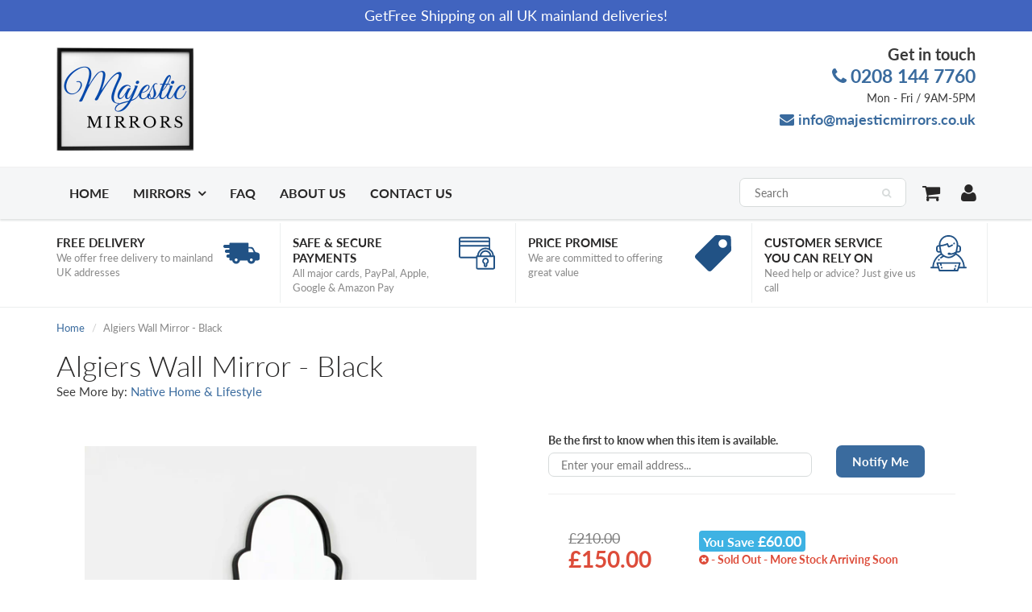

--- FILE ---
content_type: text/html; charset=utf-8
request_url: https://www.majesticmirrors.co.uk/products/roman-window-mirror-black
body_size: 60055
content:
<!doctype html>
<html lang="en" class="noIE">
<head>
  
  <meta charset="utf-8">
  <meta name="viewport" content="width=device-width, initial-scale=1, maximum-scale=1">
  <meta name="google-site-verification" content="MSktmeYYX5BGsXmNfD-ZX8wHAjCN7OE8lnrf_ipAMm0" >
  <meta name="msvalidate.01" content="A20E3F33DED4AD5AD5E504903E873084" >
  
  

  
  <title>
    Algiers Wall Mirror - Black &ndash; Majestic Mirrors
  </title>

  
  <meta name="description" content="Roman Window Mirror - Black Complete a room with this Roman Window Mirror. It&#39;s unique shape adds an elegant twist to an otherwise simple design, hanging this mirror will reflect natural light and add style. Also available in gold.">
  

  
   <meta property="og:url" content="https://www.majesticmirrors.co.uk/products/roman-window-mirror-black">
 <meta property="og:site_name" content="Majestic Mirrors">

  <meta property="og:type" content="product">
  <meta property="og:title" content="Algiers Wall Mirror - Black">
  
  <meta property="og:image" content="http://www.majesticmirrors.co.uk/cdn/shop/products/RomanWindowMirrorBlack1_800x.jpg?v=1631826390">
  <meta property="og:image:secure_url" content="https://www.majesticmirrors.co.uk/cdn/shop/products/RomanWindowMirrorBlack1_800x.jpg?v=1631826390">
  
  <meta property="og:image" content="http://www.majesticmirrors.co.uk/cdn/shop/products/RomanWindowMirrorBlack2_800x.jpg?v=1631826390">
  <meta property="og:image:secure_url" content="https://www.majesticmirrors.co.uk/cdn/shop/products/RomanWindowMirrorBlack2_800x.jpg?v=1631826390">
  
  <meta property="og:image" content="http://www.majesticmirrors.co.uk/cdn/shop/products/RomanWindowMirrorBlack3_800x.jpg?v=1631826390">
  <meta property="og:image:secure_url" content="https://www.majesticmirrors.co.uk/cdn/shop/products/RomanWindowMirrorBlack3_800x.jpg?v=1631826390">
  
  <meta property="og:price:amount" content="150.00">
  <meta property="og:price:currency" content="GBP">


	
  		<meta property="og:description" content="Roman Window Mirror - Black Complete a room with this Roman Window Mirror. It&#39;s unique shape adds an elegant twist to an otherwise simple design, hanging this mirror will reflect natural light and add style. Also available in gold.">
	

 




  <meta name="twitter:site" content="@shopify">

<meta name="twitter:card" content="summary">

  <meta name="twitter:title" content="Algiers Wall Mirror - Black">
  <meta name="twitter:description" content="
Product Size: 90 x 50 x 2cm
Type: Wall Mirror
Colour: Black


Algiers Wall Mirror - Black
Complete a room with this Algiers Wall Mirror. It&#39;s unique shape adds an elegant twist to an otherwise simple design, hanging this mirror will reflect natural light and add style. Also available in gold. ">
  <meta name="twitter:image" content="https://www.majesticmirrors.co.uk/cdn/shop/products/RomanWindowMirrorBlack1_800x.jpg?v=1631826390">
  <meta name="twitter:image:width" content="240">
  <meta name="twitter:image:height" content="240">

  <link rel="canonical" href="https://www.majesticmirrors.co.uk/products/roman-window-mirror-black">
  <meta name="viewport" content="width=device-width,initial-scale=1">
  <meta name="theme-color" content="#3a6b9e">
  <script type="application/ld+json">
{
  "@context": "http://schema.org",
  "@type": "WebSite",
  "url": "https://www.majesticmirrors.co.uk",
  "potentialAction": {
    "@type": "SearchAction",
    "target": "https://www.majesticmirrors.co.uk/search?q={query}",
    "query-input": "required name=query"
  }
}
</script>

  
  <link rel="shortcut icon" href="//www.majesticmirrors.co.uk/cdn/shop/t/2/assets/favicon.png?v=67020467193884904021629997569" type="image/png" >
  
  
	<script src="//www.majesticmirrors.co.uk/cdn/shop/t/2/assets/jquery.js?v=105778841822381192391626976855" type="text/javascript"></script>
<link rel="preload"      href="//www.majesticmirrors.co.uk/cdn/shop/t/2/assets/apps.css?v=167078766235922104241626976879" as="style">
    <link rel="preload"      href="//www.majesticmirrors.co.uk/cdn/shop/t/2/assets/vendors.scripts.js?v=109902739844598190941705533007" as="script">
    <link rel="preload"      href="//www.majesticmirrors.co.uk/cdn/shop/t/2/assets/style.css?v=83729511275605855761705533007" as="style">
    <link rel="preload"      href="//www.majesticmirrors.co.uk/cdn/shop/t/2/assets/scripts.js?v=94737291433543316471626976879" as="script">
    <link rel="preconnect"   href="https://cdn.shopify.com">
    <link rel="preconnect"   href="https://fonts.shopifycdn.com">
    <link rel="preconnect"   href="https://fonts.googleapis.com">
    <link rel="dns-prefetch" href="https://html5shiv.googlecode.com">
    <link rel="dns-prefetch" href="https://productreviews.shopifycdn.com">
    <link href="//www.majesticmirrors.co.uk/cdn/shop/t/2/assets/apps.css?v=167078766235922104241626976879" rel="stylesheet" type="text/css" media="all" />
    <link href="//www.majesticmirrors.co.uk/cdn/shop/t/2/assets/style.css?v=83729511275605855761705533007" rel="stylesheet" type="text/css" media="all" />
    <script src="//www.majesticmirrors.co.uk/cdn/shop/t/2/assets/jquery.magnific-popup.min.js?v=135689767880654324781626976856" type="text/javascript"></script>
    <script src="//www.majesticmirrors.co.uk/cdn/shop/t/2/assets/api.jquery.js?v=164157334733748950811626976839" type="text/javascript"></script>
  
  <noscript>
  <style>
    .article_img_block > figure > img:nth-child(2), 
    .catalog_c .collection-box > img:nth-child(2),
    .gallery_container  .box > figure > img:nth-child(2),
    .image_with_text_container .box > figure > img:nth-child(2),
    .collection-list-row .box_1 > a > img:nth-child(2),
    .featured-products .product-image > a > img:nth-child(2){
      display: none !important
    }
  </style>
</noscript>

  
    <link href="//www.majesticmirrors.co.uk/cdn/shop/t/2/assets/flexslider.css?v=150629568881298382781626976879" rel="stylesheet" type="text/css" media="all" />
    <link href="//www.majesticmirrors.co.uk/cdn/shop/t/2/assets/flexslider-product.css?v=90270874828066662951626976879" rel="stylesheet" type="text/css" media="all" />
    <link href="//www.majesticmirrors.co.uk/cdn/shop/t/2/assets/product-reviews-override.scss?v=76430872446912150561626976879" rel="stylesheet" type="text/css" media="all" />

    
    

    

  
  <script>
    var app = app || {
      data:{
        template:"product",
        money_format: "£{{amount}}"
      }
    }
  </script>

  

  

  <script src="//www.majesticmirrors.co.uk/cdn/shop/t/2/assets/lazysizes.js?v=68441465964607740661626976857" async="async"></script>

  
  <script>window.performance && window.performance.mark && window.performance.mark('shopify.content_for_header.start');</script><meta id="shopify-digital-wallet" name="shopify-digital-wallet" content="/58338312345/digital_wallets/dialog">
<meta name="shopify-checkout-api-token" content="7247fe60a323d041e344db22b071386f">
<meta id="in-context-paypal-metadata" data-shop-id="58338312345" data-venmo-supported="false" data-environment="production" data-locale="en_US" data-paypal-v4="true" data-currency="GBP">
<link rel="alternate" type="application/json+oembed" href="https://www.majesticmirrors.co.uk/products/roman-window-mirror-black.oembed">
<script async="async" src="/checkouts/internal/preloads.js?locale=en-GB"></script>
<link rel="preconnect" href="https://shop.app" crossorigin="anonymous">
<script async="async" src="https://shop.app/checkouts/internal/preloads.js?locale=en-GB&shop_id=58338312345" crossorigin="anonymous"></script>
<script id="apple-pay-shop-capabilities" type="application/json">{"shopId":58338312345,"countryCode":"GB","currencyCode":"GBP","merchantCapabilities":["supports3DS"],"merchantId":"gid:\/\/shopify\/Shop\/58338312345","merchantName":"Majestic Mirrors","requiredBillingContactFields":["postalAddress","email","phone"],"requiredShippingContactFields":["postalAddress","email","phone"],"shippingType":"shipping","supportedNetworks":["visa","maestro","masterCard","amex","discover","elo"],"total":{"type":"pending","label":"Majestic Mirrors","amount":"1.00"},"shopifyPaymentsEnabled":true,"supportsSubscriptions":true}</script>
<script id="shopify-features" type="application/json">{"accessToken":"7247fe60a323d041e344db22b071386f","betas":["rich-media-storefront-analytics"],"domain":"www.majesticmirrors.co.uk","predictiveSearch":true,"shopId":58338312345,"locale":"en"}</script>
<script>var Shopify = Shopify || {};
Shopify.shop = "majestic-mirrors-store.myshopify.com";
Shopify.locale = "en";
Shopify.currency = {"active":"GBP","rate":"1.0"};
Shopify.country = "GB";
Shopify.theme = {"name":"Dropshipformula-v1-4-1","id":124982853785,"schema_name":"Drop Ship Formula","schema_version":"1.4.1","theme_store_id":null,"role":"main"};
Shopify.theme.handle = "null";
Shopify.theme.style = {"id":null,"handle":null};
Shopify.cdnHost = "www.majesticmirrors.co.uk/cdn";
Shopify.routes = Shopify.routes || {};
Shopify.routes.root = "/";</script>
<script type="module">!function(o){(o.Shopify=o.Shopify||{}).modules=!0}(window);</script>
<script>!function(o){function n(){var o=[];function n(){o.push(Array.prototype.slice.apply(arguments))}return n.q=o,n}var t=o.Shopify=o.Shopify||{};t.loadFeatures=n(),t.autoloadFeatures=n()}(window);</script>
<script>
  window.ShopifyPay = window.ShopifyPay || {};
  window.ShopifyPay.apiHost = "shop.app\/pay";
  window.ShopifyPay.redirectState = null;
</script>
<script id="shop-js-analytics" type="application/json">{"pageType":"product"}</script>
<script defer="defer" async type="module" src="//www.majesticmirrors.co.uk/cdn/shopifycloud/shop-js/modules/v2/client.init-shop-cart-sync_C5BV16lS.en.esm.js"></script>
<script defer="defer" async type="module" src="//www.majesticmirrors.co.uk/cdn/shopifycloud/shop-js/modules/v2/chunk.common_CygWptCX.esm.js"></script>
<script type="module">
  await import("//www.majesticmirrors.co.uk/cdn/shopifycloud/shop-js/modules/v2/client.init-shop-cart-sync_C5BV16lS.en.esm.js");
await import("//www.majesticmirrors.co.uk/cdn/shopifycloud/shop-js/modules/v2/chunk.common_CygWptCX.esm.js");

  window.Shopify.SignInWithShop?.initShopCartSync?.({"fedCMEnabled":true,"windoidEnabled":true});

</script>
<script>
  window.Shopify = window.Shopify || {};
  if (!window.Shopify.featureAssets) window.Shopify.featureAssets = {};
  window.Shopify.featureAssets['shop-js'] = {"shop-cart-sync":["modules/v2/client.shop-cart-sync_ZFArdW7E.en.esm.js","modules/v2/chunk.common_CygWptCX.esm.js"],"init-fed-cm":["modules/v2/client.init-fed-cm_CmiC4vf6.en.esm.js","modules/v2/chunk.common_CygWptCX.esm.js"],"shop-button":["modules/v2/client.shop-button_tlx5R9nI.en.esm.js","modules/v2/chunk.common_CygWptCX.esm.js"],"shop-cash-offers":["modules/v2/client.shop-cash-offers_DOA2yAJr.en.esm.js","modules/v2/chunk.common_CygWptCX.esm.js","modules/v2/chunk.modal_D71HUcav.esm.js"],"init-windoid":["modules/v2/client.init-windoid_sURxWdc1.en.esm.js","modules/v2/chunk.common_CygWptCX.esm.js"],"shop-toast-manager":["modules/v2/client.shop-toast-manager_ClPi3nE9.en.esm.js","modules/v2/chunk.common_CygWptCX.esm.js"],"init-shop-email-lookup-coordinator":["modules/v2/client.init-shop-email-lookup-coordinator_B8hsDcYM.en.esm.js","modules/v2/chunk.common_CygWptCX.esm.js"],"init-shop-cart-sync":["modules/v2/client.init-shop-cart-sync_C5BV16lS.en.esm.js","modules/v2/chunk.common_CygWptCX.esm.js"],"avatar":["modules/v2/client.avatar_BTnouDA3.en.esm.js"],"pay-button":["modules/v2/client.pay-button_FdsNuTd3.en.esm.js","modules/v2/chunk.common_CygWptCX.esm.js"],"init-customer-accounts":["modules/v2/client.init-customer-accounts_DxDtT_ad.en.esm.js","modules/v2/client.shop-login-button_C5VAVYt1.en.esm.js","modules/v2/chunk.common_CygWptCX.esm.js","modules/v2/chunk.modal_D71HUcav.esm.js"],"init-shop-for-new-customer-accounts":["modules/v2/client.init-shop-for-new-customer-accounts_ChsxoAhi.en.esm.js","modules/v2/client.shop-login-button_C5VAVYt1.en.esm.js","modules/v2/chunk.common_CygWptCX.esm.js","modules/v2/chunk.modal_D71HUcav.esm.js"],"shop-login-button":["modules/v2/client.shop-login-button_C5VAVYt1.en.esm.js","modules/v2/chunk.common_CygWptCX.esm.js","modules/v2/chunk.modal_D71HUcav.esm.js"],"init-customer-accounts-sign-up":["modules/v2/client.init-customer-accounts-sign-up_CPSyQ0Tj.en.esm.js","modules/v2/client.shop-login-button_C5VAVYt1.en.esm.js","modules/v2/chunk.common_CygWptCX.esm.js","modules/v2/chunk.modal_D71HUcav.esm.js"],"shop-follow-button":["modules/v2/client.shop-follow-button_Cva4Ekp9.en.esm.js","modules/v2/chunk.common_CygWptCX.esm.js","modules/v2/chunk.modal_D71HUcav.esm.js"],"checkout-modal":["modules/v2/client.checkout-modal_BPM8l0SH.en.esm.js","modules/v2/chunk.common_CygWptCX.esm.js","modules/v2/chunk.modal_D71HUcav.esm.js"],"lead-capture":["modules/v2/client.lead-capture_Bi8yE_yS.en.esm.js","modules/v2/chunk.common_CygWptCX.esm.js","modules/v2/chunk.modal_D71HUcav.esm.js"],"shop-login":["modules/v2/client.shop-login_D6lNrXab.en.esm.js","modules/v2/chunk.common_CygWptCX.esm.js","modules/v2/chunk.modal_D71HUcav.esm.js"],"payment-terms":["modules/v2/client.payment-terms_CZxnsJam.en.esm.js","modules/v2/chunk.common_CygWptCX.esm.js","modules/v2/chunk.modal_D71HUcav.esm.js"]};
</script>
<script>(function() {
  var isLoaded = false;
  function asyncLoad() {
    if (isLoaded) return;
    isLoaded = true;
    var urls = ["https:\/\/cdn.shopify.com\/s\/files\/1\/0583\/3831\/2345\/t\/2\/assets\/booster_eu_cookie_58338312345.js?v=1630448847\u0026shop=majestic-mirrors-store.myshopify.com","https:\/\/tools.luckyorange.com\/core\/lo.js?site-id=3daddab7\u0026shop=majestic-mirrors-store.myshopify.com","https:\/\/scripttags.jst.ai\/shopify_justuno_58338312345_7b8b5dd0-2dbe-11ec-bf06-257b7ee91d89.js?shop=majestic-mirrors-store.myshopify.com","https:\/\/static.klaviyo.com\/onsite\/js\/klaviyo.js?company_id=S7Xu3L\u0026shop=majestic-mirrors-store.myshopify.com","https:\/\/static.klaviyo.com\/onsite\/js\/klaviyo.js?company_id=S7Xu3L\u0026shop=majestic-mirrors-store.myshopify.com","https:\/\/trust.apollotide.com\/api\/storefront\/app?shop=majestic-mirrors-store.myshopify.com"];
    for (var i = 0; i < urls.length; i++) {
      var s = document.createElement('script');
      s.type = 'text/javascript';
      s.async = true;
      s.src = urls[i];
      var x = document.getElementsByTagName('script')[0];
      x.parentNode.insertBefore(s, x);
    }
  };
  if(window.attachEvent) {
    window.attachEvent('onload', asyncLoad);
  } else {
    window.addEventListener('load', asyncLoad, false);
  }
})();</script>
<script id="__st">var __st={"a":58338312345,"offset":0,"reqid":"5a9783a8-66f9-4d52-a03c-5b4736d087bc-1768835866","pageurl":"www.majesticmirrors.co.uk\/products\/roman-window-mirror-black","u":"6c9dc02671b9","p":"product","rtyp":"product","rid":7082442784921};</script>
<script>window.ShopifyPaypalV4VisibilityTracking = true;</script>
<script id="captcha-bootstrap">!function(){'use strict';const t='contact',e='account',n='new_comment',o=[[t,t],['blogs',n],['comments',n],[t,'customer']],c=[[e,'customer_login'],[e,'guest_login'],[e,'recover_customer_password'],[e,'create_customer']],r=t=>t.map((([t,e])=>`form[action*='/${t}']:not([data-nocaptcha='true']) input[name='form_type'][value='${e}']`)).join(','),a=t=>()=>t?[...document.querySelectorAll(t)].map((t=>t.form)):[];function s(){const t=[...o],e=r(t);return a(e)}const i='password',u='form_key',d=['recaptcha-v3-token','g-recaptcha-response','h-captcha-response',i],f=()=>{try{return window.sessionStorage}catch{return}},m='__shopify_v',_=t=>t.elements[u];function p(t,e,n=!1){try{const o=window.sessionStorage,c=JSON.parse(o.getItem(e)),{data:r}=function(t){const{data:e,action:n}=t;return t[m]||n?{data:e,action:n}:{data:t,action:n}}(c);for(const[e,n]of Object.entries(r))t.elements[e]&&(t.elements[e].value=n);n&&o.removeItem(e)}catch(o){console.error('form repopulation failed',{error:o})}}const l='form_type',E='cptcha';function T(t){t.dataset[E]=!0}const w=window,h=w.document,L='Shopify',v='ce_forms',y='captcha';let A=!1;((t,e)=>{const n=(g='f06e6c50-85a8-45c8-87d0-21a2b65856fe',I='https://cdn.shopify.com/shopifycloud/storefront-forms-hcaptcha/ce_storefront_forms_captcha_hcaptcha.v1.5.2.iife.js',D={infoText:'Protected by hCaptcha',privacyText:'Privacy',termsText:'Terms'},(t,e,n)=>{const o=w[L][v],c=o.bindForm;if(c)return c(t,g,e,D).then(n);var r;o.q.push([[t,g,e,D],n]),r=I,A||(h.body.append(Object.assign(h.createElement('script'),{id:'captcha-provider',async:!0,src:r})),A=!0)});var g,I,D;w[L]=w[L]||{},w[L][v]=w[L][v]||{},w[L][v].q=[],w[L][y]=w[L][y]||{},w[L][y].protect=function(t,e){n(t,void 0,e),T(t)},Object.freeze(w[L][y]),function(t,e,n,w,h,L){const[v,y,A,g]=function(t,e,n){const i=e?o:[],u=t?c:[],d=[...i,...u],f=r(d),m=r(i),_=r(d.filter((([t,e])=>n.includes(e))));return[a(f),a(m),a(_),s()]}(w,h,L),I=t=>{const e=t.target;return e instanceof HTMLFormElement?e:e&&e.form},D=t=>v().includes(t);t.addEventListener('submit',(t=>{const e=I(t);if(!e)return;const n=D(e)&&!e.dataset.hcaptchaBound&&!e.dataset.recaptchaBound,o=_(e),c=g().includes(e)&&(!o||!o.value);(n||c)&&t.preventDefault(),c&&!n&&(function(t){try{if(!f())return;!function(t){const e=f();if(!e)return;const n=_(t);if(!n)return;const o=n.value;o&&e.removeItem(o)}(t);const e=Array.from(Array(32),(()=>Math.random().toString(36)[2])).join('');!function(t,e){_(t)||t.append(Object.assign(document.createElement('input'),{type:'hidden',name:u})),t.elements[u].value=e}(t,e),function(t,e){const n=f();if(!n)return;const o=[...t.querySelectorAll(`input[type='${i}']`)].map((({name:t})=>t)),c=[...d,...o],r={};for(const[a,s]of new FormData(t).entries())c.includes(a)||(r[a]=s);n.setItem(e,JSON.stringify({[m]:1,action:t.action,data:r}))}(t,e)}catch(e){console.error('failed to persist form',e)}}(e),e.submit())}));const S=(t,e)=>{t&&!t.dataset[E]&&(n(t,e.some((e=>e===t))),T(t))};for(const o of['focusin','change'])t.addEventListener(o,(t=>{const e=I(t);D(e)&&S(e,y())}));const B=e.get('form_key'),M=e.get(l),P=B&&M;t.addEventListener('DOMContentLoaded',(()=>{const t=y();if(P)for(const e of t)e.elements[l].value===M&&p(e,B);[...new Set([...A(),...v().filter((t=>'true'===t.dataset.shopifyCaptcha))])].forEach((e=>S(e,t)))}))}(h,new URLSearchParams(w.location.search),n,t,e,['guest_login'])})(!0,!0)}();</script>
<script integrity="sha256-4kQ18oKyAcykRKYeNunJcIwy7WH5gtpwJnB7kiuLZ1E=" data-source-attribution="shopify.loadfeatures" defer="defer" src="//www.majesticmirrors.co.uk/cdn/shopifycloud/storefront/assets/storefront/load_feature-a0a9edcb.js" crossorigin="anonymous"></script>
<script crossorigin="anonymous" defer="defer" src="//www.majesticmirrors.co.uk/cdn/shopifycloud/storefront/assets/shopify_pay/storefront-65b4c6d7.js?v=20250812"></script>
<script data-source-attribution="shopify.dynamic_checkout.dynamic.init">var Shopify=Shopify||{};Shopify.PaymentButton=Shopify.PaymentButton||{isStorefrontPortableWallets:!0,init:function(){window.Shopify.PaymentButton.init=function(){};var t=document.createElement("script");t.src="https://www.majesticmirrors.co.uk/cdn/shopifycloud/portable-wallets/latest/portable-wallets.en.js",t.type="module",document.head.appendChild(t)}};
</script>
<script data-source-attribution="shopify.dynamic_checkout.buyer_consent">
  function portableWalletsHideBuyerConsent(e){var t=document.getElementById("shopify-buyer-consent"),n=document.getElementById("shopify-subscription-policy-button");t&&n&&(t.classList.add("hidden"),t.setAttribute("aria-hidden","true"),n.removeEventListener("click",e))}function portableWalletsShowBuyerConsent(e){var t=document.getElementById("shopify-buyer-consent"),n=document.getElementById("shopify-subscription-policy-button");t&&n&&(t.classList.remove("hidden"),t.removeAttribute("aria-hidden"),n.addEventListener("click",e))}window.Shopify?.PaymentButton&&(window.Shopify.PaymentButton.hideBuyerConsent=portableWalletsHideBuyerConsent,window.Shopify.PaymentButton.showBuyerConsent=portableWalletsShowBuyerConsent);
</script>
<script>
  function portableWalletsCleanup(e){e&&e.src&&console.error("Failed to load portable wallets script "+e.src);var t=document.querySelectorAll("shopify-accelerated-checkout .shopify-payment-button__skeleton, shopify-accelerated-checkout-cart .wallet-cart-button__skeleton"),e=document.getElementById("shopify-buyer-consent");for(let e=0;e<t.length;e++)t[e].remove();e&&e.remove()}function portableWalletsNotLoadedAsModule(e){e instanceof ErrorEvent&&"string"==typeof e.message&&e.message.includes("import.meta")&&"string"==typeof e.filename&&e.filename.includes("portable-wallets")&&(window.removeEventListener("error",portableWalletsNotLoadedAsModule),window.Shopify.PaymentButton.failedToLoad=e,"loading"===document.readyState?document.addEventListener("DOMContentLoaded",window.Shopify.PaymentButton.init):window.Shopify.PaymentButton.init())}window.addEventListener("error",portableWalletsNotLoadedAsModule);
</script>

<script type="module" src="https://www.majesticmirrors.co.uk/cdn/shopifycloud/portable-wallets/latest/portable-wallets.en.js" onError="portableWalletsCleanup(this)" crossorigin="anonymous"></script>
<script nomodule>
  document.addEventListener("DOMContentLoaded", portableWalletsCleanup);
</script>

<link id="shopify-accelerated-checkout-styles" rel="stylesheet" media="screen" href="https://www.majesticmirrors.co.uk/cdn/shopifycloud/portable-wallets/latest/accelerated-checkout-backwards-compat.css" crossorigin="anonymous">
<style id="shopify-accelerated-checkout-cart">
        #shopify-buyer-consent {
  margin-top: 1em;
  display: inline-block;
  width: 100%;
}

#shopify-buyer-consent.hidden {
  display: none;
}

#shopify-subscription-policy-button {
  background: none;
  border: none;
  padding: 0;
  text-decoration: underline;
  font-size: inherit;
  cursor: pointer;
}

#shopify-subscription-policy-button::before {
  box-shadow: none;
}

      </style>

<script>window.performance && window.performance.mark && window.performance.mark('shopify.content_for_header.end');</script>
  
  
<!-- Start of Judge.me Core -->
<link rel="dns-prefetch" href="https://cdn.judge.me/">
<script data-cfasync='false' class='jdgm-settings-script'>window.jdgmSettings={"pagination":5,"disable_web_reviews":false,"badge_no_review_text":"No reviews","badge_n_reviews_text":"{{ n }} review/reviews","hide_badge_preview_if_no_reviews":true,"badge_hide_text":false,"enforce_center_preview_badge":false,"widget_title":"Customer Reviews","widget_open_form_text":"Write a review","widget_close_form_text":"Cancel review","widget_refresh_page_text":"Refresh page","widget_summary_text":"Based on {{ number_of_reviews }} review/reviews","widget_no_review_text":"Be the first to write a review","widget_name_field_text":"Display name","widget_verified_name_field_text":"Verified Name (public)","widget_name_placeholder_text":"Display name","widget_required_field_error_text":"This field is required.","widget_email_field_text":"Email address","widget_verified_email_field_text":"Verified Email (private, can not be edited)","widget_email_placeholder_text":"Your email address","widget_email_field_error_text":"Please enter a valid email address.","widget_rating_field_text":"Rating","widget_review_title_field_text":"Review Title","widget_review_title_placeholder_text":"Give your review a title","widget_review_body_field_text":"Review content","widget_review_body_placeholder_text":"Start writing here...","widget_pictures_field_text":"Picture/Video (optional)","widget_submit_review_text":"Submit Review","widget_submit_verified_review_text":"Submit Verified Review","widget_submit_success_msg_with_auto_publish":"Thank you! Please refresh the page in a few moments to see your review. You can remove or edit your review by logging into \u003ca href='https://judge.me/login' target='_blank' rel='nofollow noopener'\u003eJudge.me\u003c/a\u003e","widget_submit_success_msg_no_auto_publish":"Thank you! Your review will be published as soon as it is approved by the shop admin. You can remove or edit your review by logging into \u003ca href='https://judge.me/login' target='_blank' rel='nofollow noopener'\u003eJudge.me\u003c/a\u003e","widget_show_default_reviews_out_of_total_text":"Showing {{ n_reviews_shown }} out of {{ n_reviews }} reviews.","widget_show_all_link_text":"Show all","widget_show_less_link_text":"Show less","widget_author_said_text":"{{ reviewer_name }} said:","widget_days_text":"{{ n }} days ago","widget_weeks_text":"{{ n }} week/weeks ago","widget_months_text":"{{ n }} month/months ago","widget_years_text":"{{ n }} year/years ago","widget_yesterday_text":"Yesterday","widget_today_text":"Today","widget_replied_text":"\u003e\u003e {{ shop_name }} replied:","widget_read_more_text":"Read more","widget_reviewer_name_as_initial":"","widget_rating_filter_color":"#fbcd0a","widget_rating_filter_see_all_text":"See all reviews","widget_sorting_most_recent_text":"Most Recent","widget_sorting_highest_rating_text":"Highest Rating","widget_sorting_lowest_rating_text":"Lowest Rating","widget_sorting_with_pictures_text":"Only Pictures","widget_sorting_most_helpful_text":"Most Helpful","widget_open_question_form_text":"Ask a question","widget_reviews_subtab_text":"Reviews","widget_questions_subtab_text":"Questions","widget_question_label_text":"Question","widget_answer_label_text":"Answer","widget_question_placeholder_text":"Write your question here","widget_submit_question_text":"Submit Question","widget_question_submit_success_text":"Thank you for your question! We will notify you once it gets answered.","verified_badge_text":"Verified","verified_badge_bg_color":"","verified_badge_text_color":"","verified_badge_placement":"left-of-reviewer-name","widget_review_max_height":"","widget_hide_border":false,"widget_social_share":false,"widget_thumb":false,"widget_review_location_show":false,"widget_location_format":"","all_reviews_include_out_of_store_products":true,"all_reviews_out_of_store_text":"(out of store)","all_reviews_pagination":100,"all_reviews_product_name_prefix_text":"about","enable_review_pictures":true,"enable_question_anwser":false,"widget_theme":"default","review_date_format":"mm/dd/yyyy","default_sort_method":"most-recent","widget_product_reviews_subtab_text":"Product Reviews","widget_shop_reviews_subtab_text":"Shop Reviews","widget_other_products_reviews_text":"Reviews for other products","widget_store_reviews_subtab_text":"Store reviews","widget_no_store_reviews_text":"This store hasn't received any reviews yet","widget_web_restriction_product_reviews_text":"This product hasn't received any reviews yet","widget_no_items_text":"No items found","widget_show_more_text":"Show more","widget_write_a_store_review_text":"Write a Store Review","widget_other_languages_heading":"Reviews in Other Languages","widget_translate_review_text":"Translate review to {{ language }}","widget_translating_review_text":"Translating...","widget_show_original_translation_text":"Show original ({{ language }})","widget_translate_review_failed_text":"Review couldn't be translated.","widget_translate_review_retry_text":"Retry","widget_translate_review_try_again_later_text":"Try again later","show_product_url_for_grouped_product":false,"widget_sorting_pictures_first_text":"Pictures First","show_pictures_on_all_rev_page_mobile":false,"show_pictures_on_all_rev_page_desktop":false,"floating_tab_hide_mobile_install_preference":false,"floating_tab_button_name":"★ Reviews","floating_tab_title":"Let customers speak for us","floating_tab_button_color":"","floating_tab_button_background_color":"","floating_tab_url":"","floating_tab_url_enabled":false,"floating_tab_tab_style":"text","all_reviews_text_badge_text":"Customers rate us {{ shop.metafields.judgeme.all_reviews_rating | round: 1 }}/5 based on {{ shop.metafields.judgeme.all_reviews_count }} reviews.","all_reviews_text_badge_text_branded_style":"{{ shop.metafields.judgeme.all_reviews_rating | round: 1 }} out of 5 stars based on {{ shop.metafields.judgeme.all_reviews_count }} reviews","is_all_reviews_text_badge_a_link":false,"show_stars_for_all_reviews_text_badge":false,"all_reviews_text_badge_url":"","all_reviews_text_style":"text","all_reviews_text_color_style":"judgeme_brand_color","all_reviews_text_color":"#108474","all_reviews_text_show_jm_brand":true,"featured_carousel_show_header":true,"featured_carousel_title":"Let customers speak for us","testimonials_carousel_title":"Customers are saying","videos_carousel_title":"Real customer stories","cards_carousel_title":"Customers are saying","featured_carousel_count_text":"from {{ n }} reviews","featured_carousel_add_link_to_all_reviews_page":false,"featured_carousel_url":"","featured_carousel_show_images":true,"featured_carousel_autoslide_interval":5,"featured_carousel_arrows_on_the_sides":false,"featured_carousel_height":250,"featured_carousel_width":80,"featured_carousel_image_size":0,"featured_carousel_image_height":250,"featured_carousel_arrow_color":"#eeeeee","verified_count_badge_style":"vintage","verified_count_badge_orientation":"horizontal","verified_count_badge_color_style":"judgeme_brand_color","verified_count_badge_color":"#108474","is_verified_count_badge_a_link":false,"verified_count_badge_url":"","verified_count_badge_show_jm_brand":true,"widget_rating_preset_default":5,"widget_first_sub_tab":"product-reviews","widget_show_histogram":true,"widget_histogram_use_custom_color":false,"widget_pagination_use_custom_color":false,"widget_star_use_custom_color":false,"widget_verified_badge_use_custom_color":false,"widget_write_review_use_custom_color":false,"picture_reminder_submit_button":"Upload Pictures","enable_review_videos":true,"mute_video_by_default":false,"widget_sorting_videos_first_text":"Videos First","widget_review_pending_text":"Pending","featured_carousel_items_for_large_screen":3,"social_share_options_order":"Facebook,Twitter","remove_microdata_snippet":false,"disable_json_ld":false,"enable_json_ld_products":false,"preview_badge_show_question_text":false,"preview_badge_no_question_text":"No questions","preview_badge_n_question_text":"{{ number_of_questions }} question/questions","qa_badge_show_icon":false,"qa_badge_position":"same-row","remove_judgeme_branding":false,"widget_add_search_bar":false,"widget_search_bar_placeholder":"Search","widget_sorting_verified_only_text":"Verified only","featured_carousel_theme":"default","featured_carousel_show_rating":true,"featured_carousel_show_title":true,"featured_carousel_show_body":true,"featured_carousel_show_date":false,"featured_carousel_show_reviewer":true,"featured_carousel_show_product":false,"featured_carousel_header_background_color":"#108474","featured_carousel_header_text_color":"#ffffff","featured_carousel_name_product_separator":"reviewed","featured_carousel_full_star_background":"#108474","featured_carousel_empty_star_background":"#dadada","featured_carousel_vertical_theme_background":"#f9fafb","featured_carousel_verified_badge_enable":false,"featured_carousel_verified_badge_color":"#108474","featured_carousel_border_style":"round","featured_carousel_review_line_length_limit":3,"featured_carousel_more_reviews_button_text":"Read more reviews","featured_carousel_view_product_button_text":"View product","all_reviews_page_load_reviews_on":"scroll","all_reviews_page_load_more_text":"Load More Reviews","disable_fb_tab_reviews":false,"enable_ajax_cdn_cache":false,"widget_public_name_text":"displayed publicly like","default_reviewer_name":"John Smith","default_reviewer_name_has_non_latin":true,"widget_reviewer_anonymous":"Anonymous","medals_widget_title":"Judge.me Review Medals","medals_widget_background_color":"#f9fafb","medals_widget_position":"footer_all_pages","medals_widget_border_color":"#f9fafb","medals_widget_verified_text_position":"left","medals_widget_use_monochromatic_version":false,"medals_widget_elements_color":"#108474","show_reviewer_avatar":true,"widget_invalid_yt_video_url_error_text":"Not a YouTube video URL","widget_max_length_field_error_text":"Please enter no more than {0} characters.","widget_show_country_flag":false,"widget_show_collected_via_shop_app":true,"widget_verified_by_shop_badge_style":"light","widget_verified_by_shop_text":"Verified by Shop","widget_show_photo_gallery":false,"widget_load_with_code_splitting":true,"widget_ugc_install_preference":false,"widget_ugc_title":"Made by us, Shared by you","widget_ugc_subtitle":"Tag us to see your picture featured in our page","widget_ugc_arrows_color":"#ffffff","widget_ugc_primary_button_text":"Buy Now","widget_ugc_primary_button_background_color":"#108474","widget_ugc_primary_button_text_color":"#ffffff","widget_ugc_primary_button_border_width":"0","widget_ugc_primary_button_border_style":"none","widget_ugc_primary_button_border_color":"#108474","widget_ugc_primary_button_border_radius":"25","widget_ugc_secondary_button_text":"Load More","widget_ugc_secondary_button_background_color":"#ffffff","widget_ugc_secondary_button_text_color":"#108474","widget_ugc_secondary_button_border_width":"2","widget_ugc_secondary_button_border_style":"solid","widget_ugc_secondary_button_border_color":"#108474","widget_ugc_secondary_button_border_radius":"25","widget_ugc_reviews_button_text":"View Reviews","widget_ugc_reviews_button_background_color":"#ffffff","widget_ugc_reviews_button_text_color":"#108474","widget_ugc_reviews_button_border_width":"2","widget_ugc_reviews_button_border_style":"solid","widget_ugc_reviews_button_border_color":"#108474","widget_ugc_reviews_button_border_radius":"25","widget_ugc_reviews_button_link_to":"judgeme-reviews-page","widget_ugc_show_post_date":true,"widget_ugc_max_width":"800","widget_rating_metafield_value_type":true,"widget_primary_color":"#108474","widget_enable_secondary_color":false,"widget_secondary_color":"#edf5f5","widget_summary_average_rating_text":"{{ average_rating }} out of 5","widget_media_grid_title":"Customer photos \u0026 videos","widget_media_grid_see_more_text":"See more","widget_round_style":false,"widget_show_product_medals":true,"widget_verified_by_judgeme_text":"Verified by Judge.me","widget_show_store_medals":true,"widget_verified_by_judgeme_text_in_store_medals":"Verified by Judge.me","widget_media_field_exceed_quantity_message":"Sorry, we can only accept {{ max_media }} for one review.","widget_media_field_exceed_limit_message":"{{ file_name }} is too large, please select a {{ media_type }} less than {{ size_limit }}MB.","widget_review_submitted_text":"Review Submitted!","widget_question_submitted_text":"Question Submitted!","widget_close_form_text_question":"Cancel","widget_write_your_answer_here_text":"Write your answer here","widget_enabled_branded_link":true,"widget_show_collected_by_judgeme":false,"widget_reviewer_name_color":"","widget_write_review_text_color":"","widget_write_review_bg_color":"","widget_collected_by_judgeme_text":"collected by Judge.me","widget_pagination_type":"standard","widget_load_more_text":"Load More","widget_load_more_color":"#108474","widget_full_review_text":"Full Review","widget_read_more_reviews_text":"Read More Reviews","widget_read_questions_text":"Read Questions","widget_questions_and_answers_text":"Questions \u0026 Answers","widget_verified_by_text":"Verified by","widget_verified_text":"Verified","widget_number_of_reviews_text":"{{ number_of_reviews }} reviews","widget_back_button_text":"Back","widget_next_button_text":"Next","widget_custom_forms_filter_button":"Filters","custom_forms_style":"vertical","widget_show_review_information":false,"how_reviews_are_collected":"How reviews are collected?","widget_show_review_keywords":false,"widget_gdpr_statement":"How we use your data: We'll only contact you about the review you left, and only if necessary. By submitting your review, you agree to Judge.me's \u003ca href='https://judge.me/terms' target='_blank' rel='nofollow noopener'\u003eterms\u003c/a\u003e, \u003ca href='https://judge.me/privacy' target='_blank' rel='nofollow noopener'\u003eprivacy\u003c/a\u003e and \u003ca href='https://judge.me/content-policy' target='_blank' rel='nofollow noopener'\u003econtent\u003c/a\u003e policies.","widget_multilingual_sorting_enabled":false,"widget_translate_review_content_enabled":false,"widget_translate_review_content_method":"manual","popup_widget_review_selection":"automatically_with_pictures","popup_widget_round_border_style":true,"popup_widget_show_title":true,"popup_widget_show_body":true,"popup_widget_show_reviewer":false,"popup_widget_show_product":true,"popup_widget_show_pictures":true,"popup_widget_use_review_picture":true,"popup_widget_show_on_home_page":true,"popup_widget_show_on_product_page":true,"popup_widget_show_on_collection_page":true,"popup_widget_show_on_cart_page":true,"popup_widget_position":"bottom_left","popup_widget_first_review_delay":5,"popup_widget_duration":5,"popup_widget_interval":5,"popup_widget_review_count":5,"popup_widget_hide_on_mobile":true,"review_snippet_widget_round_border_style":true,"review_snippet_widget_card_color":"#FFFFFF","review_snippet_widget_slider_arrows_background_color":"#FFFFFF","review_snippet_widget_slider_arrows_color":"#000000","review_snippet_widget_star_color":"#108474","show_product_variant":false,"all_reviews_product_variant_label_text":"Variant: ","widget_show_verified_branding":false,"widget_ai_summary_title":"Customers say","widget_ai_summary_disclaimer":"AI-powered review summary based on recent customer reviews","widget_show_ai_summary":false,"widget_show_ai_summary_bg":false,"widget_show_review_title_input":true,"redirect_reviewers_invited_via_email":"review_widget","request_store_review_after_product_review":false,"request_review_other_products_in_order":false,"review_form_color_scheme":"default","review_form_corner_style":"square","review_form_star_color":{},"review_form_text_color":"#333333","review_form_background_color":"#ffffff","review_form_field_background_color":"#fafafa","review_form_button_color":{},"review_form_button_text_color":"#ffffff","review_form_modal_overlay_color":"#000000","review_content_screen_title_text":"How would you rate this product?","review_content_introduction_text":"We would love it if you would share a bit about your experience.","store_review_form_title_text":"How would you rate this store?","store_review_form_introduction_text":"We would love it if you would share a bit about your experience.","show_review_guidance_text":true,"one_star_review_guidance_text":"Poor","five_star_review_guidance_text":"Great","customer_information_screen_title_text":"About you","customer_information_introduction_text":"Please tell us more about you.","custom_questions_screen_title_text":"Your experience in more detail","custom_questions_introduction_text":"Here are a few questions to help us understand more about your experience.","review_submitted_screen_title_text":"Thanks for your review!","review_submitted_screen_thank_you_text":"We are processing it and it will appear on the store soon.","review_submitted_screen_email_verification_text":"Please confirm your email by clicking the link we just sent you. This helps us keep reviews authentic.","review_submitted_request_store_review_text":"Would you like to share your experience of shopping with us?","review_submitted_review_other_products_text":"Would you like to review these products?","store_review_screen_title_text":"Would you like to share your experience of shopping with us?","store_review_introduction_text":"We value your feedback and use it to improve. Please share any thoughts or suggestions you have.","reviewer_media_screen_title_picture_text":"Share a picture","reviewer_media_introduction_picture_text":"Upload a photo to support your review.","reviewer_media_screen_title_video_text":"Share a video","reviewer_media_introduction_video_text":"Upload a video to support your review.","reviewer_media_screen_title_picture_or_video_text":"Share a picture or video","reviewer_media_introduction_picture_or_video_text":"Upload a photo or video to support your review.","reviewer_media_youtube_url_text":"Paste your Youtube URL here","advanced_settings_next_step_button_text":"Next","advanced_settings_close_review_button_text":"Close","modal_write_review_flow":false,"write_review_flow_required_text":"Required","write_review_flow_privacy_message_text":"We respect your privacy.","write_review_flow_anonymous_text":"Post review as anonymous","write_review_flow_visibility_text":"This won't be visible to other customers.","write_review_flow_multiple_selection_help_text":"Select as many as you like","write_review_flow_single_selection_help_text":"Select one option","write_review_flow_required_field_error_text":"This field is required","write_review_flow_invalid_email_error_text":"Please enter a valid email address","write_review_flow_max_length_error_text":"Max. {{ max_length }} characters.","write_review_flow_media_upload_text":"\u003cb\u003eClick to upload\u003c/b\u003e or drag and drop","write_review_flow_gdpr_statement":"We'll only contact you about your review if necessary. By submitting your review, you agree to our \u003ca href='https://judge.me/terms' target='_blank' rel='nofollow noopener'\u003eterms and conditions\u003c/a\u003e and \u003ca href='https://judge.me/privacy' target='_blank' rel='nofollow noopener'\u003eprivacy policy\u003c/a\u003e.","rating_only_reviews_enabled":false,"show_negative_reviews_help_screen":false,"new_review_flow_help_screen_rating_threshold":3,"negative_review_resolution_screen_title_text":"Tell us more","negative_review_resolution_text":"Your experience matters to us. If there were issues with your purchase, we're here to help. Feel free to reach out to us, we'd love the opportunity to make things right.","negative_review_resolution_button_text":"Contact us","negative_review_resolution_proceed_with_review_text":"Leave a review","negative_review_resolution_subject":"Issue with purchase from {{ shop_name }}.{{ order_name }}","preview_badge_collection_page_install_status":false,"widget_review_custom_css":"","preview_badge_custom_css":"","preview_badge_stars_count":"5-stars","featured_carousel_custom_css":"","floating_tab_custom_css":"","all_reviews_widget_custom_css":"","medals_widget_custom_css":"","verified_badge_custom_css":"","all_reviews_text_custom_css":"","transparency_badges_collected_via_store_invite":false,"transparency_badges_from_another_provider":false,"transparency_badges_collected_from_store_visitor":false,"transparency_badges_collected_by_verified_review_provider":false,"transparency_badges_earned_reward":false,"transparency_badges_collected_via_store_invite_text":"Review collected via store invitation","transparency_badges_from_another_provider_text":"Review collected from another provider","transparency_badges_collected_from_store_visitor_text":"Review collected from a store visitor","transparency_badges_written_in_google_text":"Review written in Google","transparency_badges_written_in_etsy_text":"Review written in Etsy","transparency_badges_written_in_shop_app_text":"Review written in Shop App","transparency_badges_earned_reward_text":"Review earned a reward for future purchase","product_review_widget_per_page":10,"widget_store_review_label_text":"Review about the store","checkout_comment_extension_title_on_product_page":"Customer Comments","checkout_comment_extension_num_latest_comment_show":5,"checkout_comment_extension_format":"name_and_timestamp","checkout_comment_customer_name":"last_initial","checkout_comment_comment_notification":true,"preview_badge_collection_page_install_preference":true,"preview_badge_home_page_install_preference":false,"preview_badge_product_page_install_preference":true,"review_widget_install_preference":"","review_carousel_install_preference":false,"floating_reviews_tab_install_preference":"none","verified_reviews_count_badge_install_preference":false,"all_reviews_text_install_preference":false,"review_widget_best_location":true,"judgeme_medals_install_preference":false,"review_widget_revamp_enabled":false,"review_widget_qna_enabled":false,"review_widget_header_theme":"minimal","review_widget_widget_title_enabled":true,"review_widget_header_text_size":"medium","review_widget_header_text_weight":"regular","review_widget_average_rating_style":"compact","review_widget_bar_chart_enabled":true,"review_widget_bar_chart_type":"numbers","review_widget_bar_chart_style":"standard","review_widget_expanded_media_gallery_enabled":false,"review_widget_reviews_section_theme":"standard","review_widget_image_style":"thumbnails","review_widget_review_image_ratio":"square","review_widget_stars_size":"medium","review_widget_verified_badge":"standard_text","review_widget_review_title_text_size":"medium","review_widget_review_text_size":"medium","review_widget_review_text_length":"medium","review_widget_number_of_columns_desktop":3,"review_widget_carousel_transition_speed":5,"review_widget_custom_questions_answers_display":"always","review_widget_button_text_color":"#FFFFFF","review_widget_text_color":"#000000","review_widget_lighter_text_color":"#7B7B7B","review_widget_corner_styling":"soft","review_widget_review_word_singular":"review","review_widget_review_word_plural":"reviews","review_widget_voting_label":"Helpful?","review_widget_shop_reply_label":"Reply from {{ shop_name }}:","review_widget_filters_title":"Filters","qna_widget_question_word_singular":"Question","qna_widget_question_word_plural":"Questions","qna_widget_answer_reply_label":"Answer from {{ answerer_name }}:","qna_content_screen_title_text":"Ask a question about this product","qna_widget_question_required_field_error_text":"Please enter your question.","qna_widget_flow_gdpr_statement":"We'll only contact you about your question if necessary. By submitting your question, you agree to our \u003ca href='https://judge.me/terms' target='_blank' rel='nofollow noopener'\u003eterms and conditions\u003c/a\u003e and \u003ca href='https://judge.me/privacy' target='_blank' rel='nofollow noopener'\u003eprivacy policy\u003c/a\u003e.","qna_widget_question_submitted_text":"Thanks for your question!","qna_widget_close_form_text_question":"Close","qna_widget_question_submit_success_text":"We’ll notify you by email when your question is answered.","all_reviews_widget_v2025_enabled":false,"all_reviews_widget_v2025_header_theme":"default","all_reviews_widget_v2025_widget_title_enabled":true,"all_reviews_widget_v2025_header_text_size":"medium","all_reviews_widget_v2025_header_text_weight":"regular","all_reviews_widget_v2025_average_rating_style":"compact","all_reviews_widget_v2025_bar_chart_enabled":true,"all_reviews_widget_v2025_bar_chart_type":"numbers","all_reviews_widget_v2025_bar_chart_style":"standard","all_reviews_widget_v2025_expanded_media_gallery_enabled":false,"all_reviews_widget_v2025_show_store_medals":true,"all_reviews_widget_v2025_show_photo_gallery":true,"all_reviews_widget_v2025_show_review_keywords":false,"all_reviews_widget_v2025_show_ai_summary":false,"all_reviews_widget_v2025_show_ai_summary_bg":false,"all_reviews_widget_v2025_add_search_bar":false,"all_reviews_widget_v2025_default_sort_method":"most-recent","all_reviews_widget_v2025_reviews_per_page":10,"all_reviews_widget_v2025_reviews_section_theme":"default","all_reviews_widget_v2025_image_style":"thumbnails","all_reviews_widget_v2025_review_image_ratio":"square","all_reviews_widget_v2025_stars_size":"medium","all_reviews_widget_v2025_verified_badge":"bold_badge","all_reviews_widget_v2025_review_title_text_size":"medium","all_reviews_widget_v2025_review_text_size":"medium","all_reviews_widget_v2025_review_text_length":"medium","all_reviews_widget_v2025_number_of_columns_desktop":3,"all_reviews_widget_v2025_carousel_transition_speed":5,"all_reviews_widget_v2025_custom_questions_answers_display":"always","all_reviews_widget_v2025_show_product_variant":false,"all_reviews_widget_v2025_show_reviewer_avatar":true,"all_reviews_widget_v2025_reviewer_name_as_initial":"","all_reviews_widget_v2025_review_location_show":false,"all_reviews_widget_v2025_location_format":"","all_reviews_widget_v2025_show_country_flag":false,"all_reviews_widget_v2025_verified_by_shop_badge_style":"light","all_reviews_widget_v2025_social_share":false,"all_reviews_widget_v2025_social_share_options_order":"Facebook,Twitter,LinkedIn,Pinterest","all_reviews_widget_v2025_pagination_type":"standard","all_reviews_widget_v2025_button_text_color":"#FFFFFF","all_reviews_widget_v2025_text_color":"#000000","all_reviews_widget_v2025_lighter_text_color":"#7B7B7B","all_reviews_widget_v2025_corner_styling":"soft","all_reviews_widget_v2025_title":"Customer reviews","all_reviews_widget_v2025_ai_summary_title":"Customers say about this store","all_reviews_widget_v2025_no_review_text":"Be the first to write a review","platform":"shopify","branding_url":"https://app.judge.me/reviews","branding_text":"Powered by Judge.me","locale":"en","reply_name":"Majestic Mirrors","widget_version":"2.1","footer":true,"autopublish":true,"review_dates":false,"enable_custom_form":false,"shop_locale":"en","enable_multi_locales_translations":false,"show_review_title_input":true,"review_verification_email_status":"always","can_be_branded":false,"reply_name_text":"Majestic Mirrors"};</script> <style class='jdgm-settings-style'>.jdgm-xx{left:0}.jdgm-histogram .jdgm-histogram__bar-content{background:#fbcd0a}.jdgm-histogram .jdgm-histogram__bar:after{background:#fbcd0a}.jdgm-prev-badge[data-average-rating='0.00']{display:none !important}.jdgm-rev .jdgm-rev__timestamp,.jdgm-quest .jdgm-rev__timestamp,.jdgm-carousel-item__timestamp{display:none !important}.jdgm-author-all-initials{display:none !important}.jdgm-author-last-initial{display:none !important}.jdgm-rev-widg__title{visibility:hidden}.jdgm-rev-widg__summary-text{visibility:hidden}.jdgm-prev-badge__text{visibility:hidden}.jdgm-rev__replier:before{content:'Majestic Mirrors'}.jdgm-rev__prod-link-prefix:before{content:'about'}.jdgm-rev__variant-label:before{content:'Variant: '}.jdgm-rev__out-of-store-text:before{content:'(out of store)'}@media only screen and (min-width: 768px){.jdgm-rev__pics .jdgm-rev_all-rev-page-picture-separator,.jdgm-rev__pics .jdgm-rev__product-picture{display:none}}@media only screen and (max-width: 768px){.jdgm-rev__pics .jdgm-rev_all-rev-page-picture-separator,.jdgm-rev__pics .jdgm-rev__product-picture{display:none}}.jdgm-preview-badge[data-template="index"]{display:none !important}.jdgm-verified-count-badget[data-from-snippet="true"]{display:none !important}.jdgm-carousel-wrapper[data-from-snippet="true"]{display:none !important}.jdgm-all-reviews-text[data-from-snippet="true"]{display:none !important}.jdgm-medals-section[data-from-snippet="true"]{display:none !important}.jdgm-ugc-media-wrapper[data-from-snippet="true"]{display:none !important}.jdgm-rev__transparency-badge[data-badge-type="review_collected_via_store_invitation"]{display:none !important}.jdgm-rev__transparency-badge[data-badge-type="review_collected_from_another_provider"]{display:none !important}.jdgm-rev__transparency-badge[data-badge-type="review_collected_from_store_visitor"]{display:none !important}.jdgm-rev__transparency-badge[data-badge-type="review_written_in_etsy"]{display:none !important}.jdgm-rev__transparency-badge[data-badge-type="review_written_in_google_business"]{display:none !important}.jdgm-rev__transparency-badge[data-badge-type="review_written_in_shop_app"]{display:none !important}.jdgm-rev__transparency-badge[data-badge-type="review_earned_for_future_purchase"]{display:none !important}
</style> <style class='jdgm-settings-style'></style>

  
  
  
  <style class='jdgm-miracle-styles'>
  @-webkit-keyframes jdgm-spin{0%{-webkit-transform:rotate(0deg);-ms-transform:rotate(0deg);transform:rotate(0deg)}100%{-webkit-transform:rotate(359deg);-ms-transform:rotate(359deg);transform:rotate(359deg)}}@keyframes jdgm-spin{0%{-webkit-transform:rotate(0deg);-ms-transform:rotate(0deg);transform:rotate(0deg)}100%{-webkit-transform:rotate(359deg);-ms-transform:rotate(359deg);transform:rotate(359deg)}}@font-face{font-family:'JudgemeStar';src:url("[data-uri]") format("woff");font-weight:normal;font-style:normal}.jdgm-star{font-family:'JudgemeStar';display:inline !important;text-decoration:none !important;padding:0 4px 0 0 !important;margin:0 !important;font-weight:bold;opacity:1;-webkit-font-smoothing:antialiased;-moz-osx-font-smoothing:grayscale}.jdgm-star:hover{opacity:1}.jdgm-star:last-of-type{padding:0 !important}.jdgm-star.jdgm--on:before{content:"\e000"}.jdgm-star.jdgm--off:before{content:"\e001"}.jdgm-star.jdgm--half:before{content:"\e002"}.jdgm-widget *{margin:0;line-height:1.4;-webkit-box-sizing:border-box;-moz-box-sizing:border-box;box-sizing:border-box;-webkit-overflow-scrolling:touch}.jdgm-hidden{display:none !important;visibility:hidden !important}.jdgm-temp-hidden{display:none}.jdgm-spinner{width:40px;height:40px;margin:auto;border-radius:50%;border-top:2px solid #eee;border-right:2px solid #eee;border-bottom:2px solid #eee;border-left:2px solid #ccc;-webkit-animation:jdgm-spin 0.8s infinite linear;animation:jdgm-spin 0.8s infinite linear}.jdgm-prev-badge{display:block !important}

</style>


  
  
   


<script data-cfasync='false' class='jdgm-script'>
!function(e){window.jdgm=window.jdgm||{},jdgm.CDN_HOST="https://cdn.judge.me/",
jdgm.docReady=function(d){(e.attachEvent?"complete"===e.readyState:"loading"!==e.readyState)?
setTimeout(d,0):e.addEventListener("DOMContentLoaded",d)},jdgm.loadCSS=function(d,t,o,s){
!o&&jdgm.loadCSS.requestedUrls.indexOf(d)>=0||(jdgm.loadCSS.requestedUrls.push(d),
(s=e.createElement("link")).rel="stylesheet",s.class="jdgm-stylesheet",s.media="nope!",
s.href=d,s.onload=function(){this.media="all",t&&setTimeout(t)},e.body.appendChild(s))},
jdgm.loadCSS.requestedUrls=[],jdgm.loadJS=function(e,d){var t=new XMLHttpRequest;
t.onreadystatechange=function(){4===t.readyState&&(Function(t.response)(),d&&d(t.response))},
t.open("GET",e),t.send()},jdgm.docReady((function(){(window.jdgmLoadCSS||e.querySelectorAll(
".jdgm-widget, .jdgm-all-reviews-page").length>0)&&(jdgmSettings.widget_load_with_code_splitting?
parseFloat(jdgmSettings.widget_version)>=3?jdgm.loadCSS(jdgm.CDN_HOST+"widget_v3/base.css"):
jdgm.loadCSS(jdgm.CDN_HOST+"widget/base.css"):jdgm.loadCSS(jdgm.CDN_HOST+"shopify_v2.css"),
jdgm.loadJS(jdgm.CDN_HOST+"loader.js"))}))}(document);
</script>

<noscript><link rel="stylesheet" type="text/css" media="all" href="https://cdn.judge.me/shopify_v2.css"></noscript>
<!-- End of Judge.me Core -->


  <style>
    .jdgm-preview-badge, .jdgm-prev-badge {
    display: inline !important;
    }
  </style>
  <!-- Global site tag (gtag.js) - Google Ads: 10802382335 -->
<script async src="https://www.googletagmanager.com/gtag/js?id=AW-10802382335"></script>
<script>
  window.dataLayer = window.dataLayer || [];
  function gtag(){dataLayer.push(arguments);}
  gtag('js', new Date());

  gtag('config', 'AW-10802382335');
</script>

<!-- Google Remarketing Tag -->
	
	<script>
		gtag('event', 'page_view', {
			'send_to': 'AW-10802382335',
			'value': 150.00,
			'items': [{
		 		'id': 'shopify_GB_7082442784921_41104673079449',
				'google_business_vertical': 'retail'
			}]
		 });
	</script>
	
<!-- END Google Remarketing Tag -->
<script src="https://cdn.shopify.com/extensions/8d2c31d3-a828-4daf-820f-80b7f8e01c39/nova-eu-cookie-bar-gdpr-4/assets/nova-cookie-app-embed.js" type="text/javascript" defer="defer"></script>
<link href="https://cdn.shopify.com/extensions/8d2c31d3-a828-4daf-820f-80b7f8e01c39/nova-eu-cookie-bar-gdpr-4/assets/nova-cookie.css" rel="stylesheet" type="text/css" media="all">
<link href="https://monorail-edge.shopifysvc.com" rel="dns-prefetch">
<script>(function(){if ("sendBeacon" in navigator && "performance" in window) {try {var session_token_from_headers = performance.getEntriesByType('navigation')[0].serverTiming.find(x => x.name == '_s').description;} catch {var session_token_from_headers = undefined;}var session_cookie_matches = document.cookie.match(/_shopify_s=([^;]*)/);var session_token_from_cookie = session_cookie_matches && session_cookie_matches.length === 2 ? session_cookie_matches[1] : "";var session_token = session_token_from_headers || session_token_from_cookie || "";function handle_abandonment_event(e) {var entries = performance.getEntries().filter(function(entry) {return /monorail-edge.shopifysvc.com/.test(entry.name);});if (!window.abandonment_tracked && entries.length === 0) {window.abandonment_tracked = true;var currentMs = Date.now();var navigation_start = performance.timing.navigationStart;var payload = {shop_id: 58338312345,url: window.location.href,navigation_start,duration: currentMs - navigation_start,session_token,page_type: "product"};window.navigator.sendBeacon("https://monorail-edge.shopifysvc.com/v1/produce", JSON.stringify({schema_id: "online_store_buyer_site_abandonment/1.1",payload: payload,metadata: {event_created_at_ms: currentMs,event_sent_at_ms: currentMs}}));}}window.addEventListener('pagehide', handle_abandonment_event);}}());</script>
<script id="web-pixels-manager-setup">(function e(e,d,r,n,o){if(void 0===o&&(o={}),!Boolean(null===(a=null===(i=window.Shopify)||void 0===i?void 0:i.analytics)||void 0===a?void 0:a.replayQueue)){var i,a;window.Shopify=window.Shopify||{};var t=window.Shopify;t.analytics=t.analytics||{};var s=t.analytics;s.replayQueue=[],s.publish=function(e,d,r){return s.replayQueue.push([e,d,r]),!0};try{self.performance.mark("wpm:start")}catch(e){}var l=function(){var e={modern:/Edge?\/(1{2}[4-9]|1[2-9]\d|[2-9]\d{2}|\d{4,})\.\d+(\.\d+|)|Firefox\/(1{2}[4-9]|1[2-9]\d|[2-9]\d{2}|\d{4,})\.\d+(\.\d+|)|Chrom(ium|e)\/(9{2}|\d{3,})\.\d+(\.\d+|)|(Maci|X1{2}).+ Version\/(15\.\d+|(1[6-9]|[2-9]\d|\d{3,})\.\d+)([,.]\d+|)( \(\w+\)|)( Mobile\/\w+|) Safari\/|Chrome.+OPR\/(9{2}|\d{3,})\.\d+\.\d+|(CPU[ +]OS|iPhone[ +]OS|CPU[ +]iPhone|CPU IPhone OS|CPU iPad OS)[ +]+(15[._]\d+|(1[6-9]|[2-9]\d|\d{3,})[._]\d+)([._]\d+|)|Android:?[ /-](13[3-9]|1[4-9]\d|[2-9]\d{2}|\d{4,})(\.\d+|)(\.\d+|)|Android.+Firefox\/(13[5-9]|1[4-9]\d|[2-9]\d{2}|\d{4,})\.\d+(\.\d+|)|Android.+Chrom(ium|e)\/(13[3-9]|1[4-9]\d|[2-9]\d{2}|\d{4,})\.\d+(\.\d+|)|SamsungBrowser\/([2-9]\d|\d{3,})\.\d+/,legacy:/Edge?\/(1[6-9]|[2-9]\d|\d{3,})\.\d+(\.\d+|)|Firefox\/(5[4-9]|[6-9]\d|\d{3,})\.\d+(\.\d+|)|Chrom(ium|e)\/(5[1-9]|[6-9]\d|\d{3,})\.\d+(\.\d+|)([\d.]+$|.*Safari\/(?![\d.]+ Edge\/[\d.]+$))|(Maci|X1{2}).+ Version\/(10\.\d+|(1[1-9]|[2-9]\d|\d{3,})\.\d+)([,.]\d+|)( \(\w+\)|)( Mobile\/\w+|) Safari\/|Chrome.+OPR\/(3[89]|[4-9]\d|\d{3,})\.\d+\.\d+|(CPU[ +]OS|iPhone[ +]OS|CPU[ +]iPhone|CPU IPhone OS|CPU iPad OS)[ +]+(10[._]\d+|(1[1-9]|[2-9]\d|\d{3,})[._]\d+)([._]\d+|)|Android:?[ /-](13[3-9]|1[4-9]\d|[2-9]\d{2}|\d{4,})(\.\d+|)(\.\d+|)|Mobile Safari.+OPR\/([89]\d|\d{3,})\.\d+\.\d+|Android.+Firefox\/(13[5-9]|1[4-9]\d|[2-9]\d{2}|\d{4,})\.\d+(\.\d+|)|Android.+Chrom(ium|e)\/(13[3-9]|1[4-9]\d|[2-9]\d{2}|\d{4,})\.\d+(\.\d+|)|Android.+(UC? ?Browser|UCWEB|U3)[ /]?(15\.([5-9]|\d{2,})|(1[6-9]|[2-9]\d|\d{3,})\.\d+)\.\d+|SamsungBrowser\/(5\.\d+|([6-9]|\d{2,})\.\d+)|Android.+MQ{2}Browser\/(14(\.(9|\d{2,})|)|(1[5-9]|[2-9]\d|\d{3,})(\.\d+|))(\.\d+|)|K[Aa][Ii]OS\/(3\.\d+|([4-9]|\d{2,})\.\d+)(\.\d+|)/},d=e.modern,r=e.legacy,n=navigator.userAgent;return n.match(d)?"modern":n.match(r)?"legacy":"unknown"}(),u="modern"===l?"modern":"legacy",c=(null!=n?n:{modern:"",legacy:""})[u],f=function(e){return[e.baseUrl,"/wpm","/b",e.hashVersion,"modern"===e.buildTarget?"m":"l",".js"].join("")}({baseUrl:d,hashVersion:r,buildTarget:u}),m=function(e){var d=e.version,r=e.bundleTarget,n=e.surface,o=e.pageUrl,i=e.monorailEndpoint;return{emit:function(e){var a=e.status,t=e.errorMsg,s=(new Date).getTime(),l=JSON.stringify({metadata:{event_sent_at_ms:s},events:[{schema_id:"web_pixels_manager_load/3.1",payload:{version:d,bundle_target:r,page_url:o,status:a,surface:n,error_msg:t},metadata:{event_created_at_ms:s}}]});if(!i)return console&&console.warn&&console.warn("[Web Pixels Manager] No Monorail endpoint provided, skipping logging."),!1;try{return self.navigator.sendBeacon.bind(self.navigator)(i,l)}catch(e){}var u=new XMLHttpRequest;try{return u.open("POST",i,!0),u.setRequestHeader("Content-Type","text/plain"),u.send(l),!0}catch(e){return console&&console.warn&&console.warn("[Web Pixels Manager] Got an unhandled error while logging to Monorail."),!1}}}}({version:r,bundleTarget:l,surface:e.surface,pageUrl:self.location.href,monorailEndpoint:e.monorailEndpoint});try{o.browserTarget=l,function(e){var d=e.src,r=e.async,n=void 0===r||r,o=e.onload,i=e.onerror,a=e.sri,t=e.scriptDataAttributes,s=void 0===t?{}:t,l=document.createElement("script"),u=document.querySelector("head"),c=document.querySelector("body");if(l.async=n,l.src=d,a&&(l.integrity=a,l.crossOrigin="anonymous"),s)for(var f in s)if(Object.prototype.hasOwnProperty.call(s,f))try{l.dataset[f]=s[f]}catch(e){}if(o&&l.addEventListener("load",o),i&&l.addEventListener("error",i),u)u.appendChild(l);else{if(!c)throw new Error("Did not find a head or body element to append the script");c.appendChild(l)}}({src:f,async:!0,onload:function(){if(!function(){var e,d;return Boolean(null===(d=null===(e=window.Shopify)||void 0===e?void 0:e.analytics)||void 0===d?void 0:d.initialized)}()){var d=window.webPixelsManager.init(e)||void 0;if(d){var r=window.Shopify.analytics;r.replayQueue.forEach((function(e){var r=e[0],n=e[1],o=e[2];d.publishCustomEvent(r,n,o)})),r.replayQueue=[],r.publish=d.publishCustomEvent,r.visitor=d.visitor,r.initialized=!0}}},onerror:function(){return m.emit({status:"failed",errorMsg:"".concat(f," has failed to load")})},sri:function(e){var d=/^sha384-[A-Za-z0-9+/=]+$/;return"string"==typeof e&&d.test(e)}(c)?c:"",scriptDataAttributes:o}),m.emit({status:"loading"})}catch(e){m.emit({status:"failed",errorMsg:(null==e?void 0:e.message)||"Unknown error"})}}})({shopId: 58338312345,storefrontBaseUrl: "https://www.majesticmirrors.co.uk",extensionsBaseUrl: "https://extensions.shopifycdn.com/cdn/shopifycloud/web-pixels-manager",monorailEndpoint: "https://monorail-edge.shopifysvc.com/unstable/produce_batch",surface: "storefront-renderer",enabledBetaFlags: ["2dca8a86"],webPixelsConfigList: [{"id":"2085552515","configuration":"{\"webPixelName\":\"Judge.me\"}","eventPayloadVersion":"v1","runtimeContext":"STRICT","scriptVersion":"34ad157958823915625854214640f0bf","type":"APP","apiClientId":683015,"privacyPurposes":["ANALYTICS"],"dataSharingAdjustments":{"protectedCustomerApprovalScopes":["read_customer_email","read_customer_name","read_customer_personal_data","read_customer_phone"]}},{"id":"535167129","configuration":"{\"config\":\"{\\\"pixel_id\\\":\\\"G-FS1L27YNJ0\\\",\\\"gtag_events\\\":[{\\\"type\\\":\\\"purchase\\\",\\\"action_label\\\":\\\"G-FS1L27YNJ0\\\"},{\\\"type\\\":\\\"page_view\\\",\\\"action_label\\\":\\\"G-FS1L27YNJ0\\\"},{\\\"type\\\":\\\"view_item\\\",\\\"action_label\\\":\\\"G-FS1L27YNJ0\\\"},{\\\"type\\\":\\\"search\\\",\\\"action_label\\\":\\\"G-FS1L27YNJ0\\\"},{\\\"type\\\":\\\"add_to_cart\\\",\\\"action_label\\\":\\\"G-FS1L27YNJ0\\\"},{\\\"type\\\":\\\"begin_checkout\\\",\\\"action_label\\\":\\\"G-FS1L27YNJ0\\\"},{\\\"type\\\":\\\"add_payment_info\\\",\\\"action_label\\\":\\\"G-FS1L27YNJ0\\\"}],\\\"enable_monitoring_mode\\\":false}\"}","eventPayloadVersion":"v1","runtimeContext":"OPEN","scriptVersion":"b2a88bafab3e21179ed38636efcd8a93","type":"APP","apiClientId":1780363,"privacyPurposes":[],"dataSharingAdjustments":{"protectedCustomerApprovalScopes":["read_customer_address","read_customer_email","read_customer_name","read_customer_personal_data","read_customer_phone"]}},{"id":"shopify-app-pixel","configuration":"{}","eventPayloadVersion":"v1","runtimeContext":"STRICT","scriptVersion":"0450","apiClientId":"shopify-pixel","type":"APP","privacyPurposes":["ANALYTICS","MARKETING"]},{"id":"shopify-custom-pixel","eventPayloadVersion":"v1","runtimeContext":"LAX","scriptVersion":"0450","apiClientId":"shopify-pixel","type":"CUSTOM","privacyPurposes":["ANALYTICS","MARKETING"]}],isMerchantRequest: false,initData: {"shop":{"name":"Majestic Mirrors","paymentSettings":{"currencyCode":"GBP"},"myshopifyDomain":"majestic-mirrors-store.myshopify.com","countryCode":"GB","storefrontUrl":"https:\/\/www.majesticmirrors.co.uk"},"customer":null,"cart":null,"checkout":null,"productVariants":[{"price":{"amount":150.0,"currencyCode":"GBP"},"product":{"title":"Algiers Wall Mirror - Black","vendor":"Native Home \u0026 Lifestyle","id":"7082442784921","untranslatedTitle":"Algiers Wall Mirror - Black","url":"\/products\/roman-window-mirror-black","type":"Modern"},"id":"41104673079449","image":{"src":"\/\/www.majesticmirrors.co.uk\/cdn\/shop\/products\/RomanWindowMirrorBlack1.jpg?v=1631826390"},"sku":"MIR-ROME01-BLK","title":"Default Title","untranslatedTitle":"Default Title"}],"purchasingCompany":null},},"https://www.majesticmirrors.co.uk/cdn","fcfee988w5aeb613cpc8e4bc33m6693e112",{"modern":"","legacy":""},{"shopId":"58338312345","storefrontBaseUrl":"https:\/\/www.majesticmirrors.co.uk","extensionBaseUrl":"https:\/\/extensions.shopifycdn.com\/cdn\/shopifycloud\/web-pixels-manager","surface":"storefront-renderer","enabledBetaFlags":"[\"2dca8a86\"]","isMerchantRequest":"false","hashVersion":"fcfee988w5aeb613cpc8e4bc33m6693e112","publish":"custom","events":"[[\"page_viewed\",{}],[\"product_viewed\",{\"productVariant\":{\"price\":{\"amount\":150.0,\"currencyCode\":\"GBP\"},\"product\":{\"title\":\"Algiers Wall Mirror - Black\",\"vendor\":\"Native Home \u0026 Lifestyle\",\"id\":\"7082442784921\",\"untranslatedTitle\":\"Algiers Wall Mirror - Black\",\"url\":\"\/products\/roman-window-mirror-black\",\"type\":\"Modern\"},\"id\":\"41104673079449\",\"image\":{\"src\":\"\/\/www.majesticmirrors.co.uk\/cdn\/shop\/products\/RomanWindowMirrorBlack1.jpg?v=1631826390\"},\"sku\":\"MIR-ROME01-BLK\",\"title\":\"Default Title\",\"untranslatedTitle\":\"Default Title\"}}]]"});</script><script>
  window.ShopifyAnalytics = window.ShopifyAnalytics || {};
  window.ShopifyAnalytics.meta = window.ShopifyAnalytics.meta || {};
  window.ShopifyAnalytics.meta.currency = 'GBP';
  var meta = {"product":{"id":7082442784921,"gid":"gid:\/\/shopify\/Product\/7082442784921","vendor":"Native Home \u0026 Lifestyle","type":"Modern","handle":"roman-window-mirror-black","variants":[{"id":41104673079449,"price":15000,"name":"Algiers Wall Mirror - Black","public_title":null,"sku":"MIR-ROME01-BLK"}],"remote":false},"page":{"pageType":"product","resourceType":"product","resourceId":7082442784921,"requestId":"5a9783a8-66f9-4d52-a03c-5b4736d087bc-1768835866"}};
  for (var attr in meta) {
    window.ShopifyAnalytics.meta[attr] = meta[attr];
  }
</script>
<script class="analytics">
  (function () {
    var customDocumentWrite = function(content) {
      var jquery = null;

      if (window.jQuery) {
        jquery = window.jQuery;
      } else if (window.Checkout && window.Checkout.$) {
        jquery = window.Checkout.$;
      }

      if (jquery) {
        jquery('body').append(content);
      }
    };

    var hasLoggedConversion = function(token) {
      if (token) {
        return document.cookie.indexOf('loggedConversion=' + token) !== -1;
      }
      return false;
    }

    var setCookieIfConversion = function(token) {
      if (token) {
        var twoMonthsFromNow = new Date(Date.now());
        twoMonthsFromNow.setMonth(twoMonthsFromNow.getMonth() + 2);

        document.cookie = 'loggedConversion=' + token + '; expires=' + twoMonthsFromNow;
      }
    }

    var trekkie = window.ShopifyAnalytics.lib = window.trekkie = window.trekkie || [];
    if (trekkie.integrations) {
      return;
    }
    trekkie.methods = [
      'identify',
      'page',
      'ready',
      'track',
      'trackForm',
      'trackLink'
    ];
    trekkie.factory = function(method) {
      return function() {
        var args = Array.prototype.slice.call(arguments);
        args.unshift(method);
        trekkie.push(args);
        return trekkie;
      };
    };
    for (var i = 0; i < trekkie.methods.length; i++) {
      var key = trekkie.methods[i];
      trekkie[key] = trekkie.factory(key);
    }
    trekkie.load = function(config) {
      trekkie.config = config || {};
      trekkie.config.initialDocumentCookie = document.cookie;
      var first = document.getElementsByTagName('script')[0];
      var script = document.createElement('script');
      script.type = 'text/javascript';
      script.onerror = function(e) {
        var scriptFallback = document.createElement('script');
        scriptFallback.type = 'text/javascript';
        scriptFallback.onerror = function(error) {
                var Monorail = {
      produce: function produce(monorailDomain, schemaId, payload) {
        var currentMs = new Date().getTime();
        var event = {
          schema_id: schemaId,
          payload: payload,
          metadata: {
            event_created_at_ms: currentMs,
            event_sent_at_ms: currentMs
          }
        };
        return Monorail.sendRequest("https://" + monorailDomain + "/v1/produce", JSON.stringify(event));
      },
      sendRequest: function sendRequest(endpointUrl, payload) {
        // Try the sendBeacon API
        if (window && window.navigator && typeof window.navigator.sendBeacon === 'function' && typeof window.Blob === 'function' && !Monorail.isIos12()) {
          var blobData = new window.Blob([payload], {
            type: 'text/plain'
          });

          if (window.navigator.sendBeacon(endpointUrl, blobData)) {
            return true;
          } // sendBeacon was not successful

        } // XHR beacon

        var xhr = new XMLHttpRequest();

        try {
          xhr.open('POST', endpointUrl);
          xhr.setRequestHeader('Content-Type', 'text/plain');
          xhr.send(payload);
        } catch (e) {
          console.log(e);
        }

        return false;
      },
      isIos12: function isIos12() {
        return window.navigator.userAgent.lastIndexOf('iPhone; CPU iPhone OS 12_') !== -1 || window.navigator.userAgent.lastIndexOf('iPad; CPU OS 12_') !== -1;
      }
    };
    Monorail.produce('monorail-edge.shopifysvc.com',
      'trekkie_storefront_load_errors/1.1',
      {shop_id: 58338312345,
      theme_id: 124982853785,
      app_name: "storefront",
      context_url: window.location.href,
      source_url: "//www.majesticmirrors.co.uk/cdn/s/trekkie.storefront.cd680fe47e6c39ca5d5df5f0a32d569bc48c0f27.min.js"});

        };
        scriptFallback.async = true;
        scriptFallback.src = '//www.majesticmirrors.co.uk/cdn/s/trekkie.storefront.cd680fe47e6c39ca5d5df5f0a32d569bc48c0f27.min.js';
        first.parentNode.insertBefore(scriptFallback, first);
      };
      script.async = true;
      script.src = '//www.majesticmirrors.co.uk/cdn/s/trekkie.storefront.cd680fe47e6c39ca5d5df5f0a32d569bc48c0f27.min.js';
      first.parentNode.insertBefore(script, first);
    };
    trekkie.load(
      {"Trekkie":{"appName":"storefront","development":false,"defaultAttributes":{"shopId":58338312345,"isMerchantRequest":null,"themeId":124982853785,"themeCityHash":"3731825499870121217","contentLanguage":"en","currency":"GBP","eventMetadataId":"214be9b4-87db-429f-bb13-cd8bffad4496"},"isServerSideCookieWritingEnabled":true,"monorailRegion":"shop_domain","enabledBetaFlags":["65f19447"]},"Session Attribution":{},"S2S":{"facebookCapiEnabled":false,"source":"trekkie-storefront-renderer","apiClientId":580111}}
    );

    var loaded = false;
    trekkie.ready(function() {
      if (loaded) return;
      loaded = true;

      window.ShopifyAnalytics.lib = window.trekkie;

      var originalDocumentWrite = document.write;
      document.write = customDocumentWrite;
      try { window.ShopifyAnalytics.merchantGoogleAnalytics.call(this); } catch(error) {};
      document.write = originalDocumentWrite;

      window.ShopifyAnalytics.lib.page(null,{"pageType":"product","resourceType":"product","resourceId":7082442784921,"requestId":"5a9783a8-66f9-4d52-a03c-5b4736d087bc-1768835866","shopifyEmitted":true});

      var match = window.location.pathname.match(/checkouts\/(.+)\/(thank_you|post_purchase)/)
      var token = match? match[1]: undefined;
      if (!hasLoggedConversion(token)) {
        setCookieIfConversion(token);
        window.ShopifyAnalytics.lib.track("Viewed Product",{"currency":"GBP","variantId":41104673079449,"productId":7082442784921,"productGid":"gid:\/\/shopify\/Product\/7082442784921","name":"Algiers Wall Mirror - Black","price":"150.00","sku":"MIR-ROME01-BLK","brand":"Native Home \u0026 Lifestyle","variant":null,"category":"Modern","nonInteraction":true,"remote":false},undefined,undefined,{"shopifyEmitted":true});
      window.ShopifyAnalytics.lib.track("monorail:\/\/trekkie_storefront_viewed_product\/1.1",{"currency":"GBP","variantId":41104673079449,"productId":7082442784921,"productGid":"gid:\/\/shopify\/Product\/7082442784921","name":"Algiers Wall Mirror - Black","price":"150.00","sku":"MIR-ROME01-BLK","brand":"Native Home \u0026 Lifestyle","variant":null,"category":"Modern","nonInteraction":true,"remote":false,"referer":"https:\/\/www.majesticmirrors.co.uk\/products\/roman-window-mirror-black"});
      }
    });


        var eventsListenerScript = document.createElement('script');
        eventsListenerScript.async = true;
        eventsListenerScript.src = "//www.majesticmirrors.co.uk/cdn/shopifycloud/storefront/assets/shop_events_listener-3da45d37.js";
        document.getElementsByTagName('head')[0].appendChild(eventsListenerScript);

})();</script>
  <script>
  if (!window.ga || (window.ga && typeof window.ga !== 'function')) {
    window.ga = function ga() {
      (window.ga.q = window.ga.q || []).push(arguments);
      if (window.Shopify && window.Shopify.analytics && typeof window.Shopify.analytics.publish === 'function') {
        window.Shopify.analytics.publish("ga_stub_called", {}, {sendTo: "google_osp_migration"});
      }
      console.error("Shopify's Google Analytics stub called with:", Array.from(arguments), "\nSee https://help.shopify.com/manual/promoting-marketing/pixels/pixel-migration#google for more information.");
    };
    if (window.Shopify && window.Shopify.analytics && typeof window.Shopify.analytics.publish === 'function') {
      window.Shopify.analytics.publish("ga_stub_initialized", {}, {sendTo: "google_osp_migration"});
    }
  }
</script>
<script
  defer
  src="https://www.majesticmirrors.co.uk/cdn/shopifycloud/perf-kit/shopify-perf-kit-3.0.4.min.js"
  data-application="storefront-renderer"
  data-shop-id="58338312345"
  data-render-region="gcp-us-east1"
  data-page-type="product"
  data-theme-instance-id="124982853785"
  data-theme-name="Drop Ship Formula"
  data-theme-version="1.4.1"
  data-monorail-region="shop_domain"
  data-resource-timing-sampling-rate="10"
  data-shs="true"
  data-shs-beacon="true"
  data-shs-export-with-fetch="true"
  data-shs-logs-sample-rate="1"
  data-shs-beacon-endpoint="https://www.majesticmirrors.co.uk/api/collect"
></script>
</head>
<body id="algiers-wall-mirror-black" class="template-product" >
  <div class="wsmenucontainer clearfix">
    <div class="overlapblackbg"></div>
    

    <div id="shopify-section-header" class="shopify-section">
    <div class="promo-bar">
	

		GetFree Shipping on all  UK mainland deliveries!

	

	

</div>



<div id="header" data-section-id="header" data-section-type="header-section">
        
  
  <div class="header_top hidden-ms hidden-xs">
  <div class="container">
    <div class="top_menu hidden-ms hidden-xs" itemscope itemtype="http://schema.org/Organization">
      <meta itemprop="telephone" content="0208 144 7760">
      <meta itemprop="email" content="info@majesticmirrors.co.uk">
      <meta itemprop="description" content="">
      
      <a class="navbar-brand" href="/" itemprop="url" style="max-width:185px">
        <img src="//www.majesticmirrors.co.uk/cdn/shop/files/8_png_340x.png?v=1627486900" 
             alt="Majestic Mirrors "
             class="img-responsive" itemprop="logo"  />
      </a>
      
    </div>
    <div class="hed_right">

      
<div class="header-contact">
  
    <span class="header-top-text">Get in touch</span>
  
  
    <span class="header_phone"><a href="tel:0208 144 7760"><i class="fa fa-phone"></i>0208 144 7760</a></span>
    <span class="header_opentimes">Mon - Fri / 9AM-5PM</span>
  
  
    <span class="header_email"><a href="mailto:info@majesticmirrors.co.uk?subject=Inquiry about Algiers Wall Mirror - Black - MIR-ROME01-BLK"><i class="fa fa-envelope"></i>info@majesticmirrors.co.uk</a></span>
  
</div>


    </div>
  </div>
</div>
  

  <div class="header_bot">
    <div class="header_content">
      <div class="container">

        
        <div id="nav">
  <nav class="navbar" role="navigation">
    <div class="navbar-header">
      <a href="#" class="visible-ms visible-xs pull-right navbar-cart" id="wsnavtoggle"><div class="cart-icon"><i class="fa fa-bars"></i></div></a>
      
      <li class="dropdown-grid no-open-arrow visible-ms visible-xs account-icon-mobile navbar-cart">
        <a data-toggle="dropdown" href="javascript:;" class="dropdown-toggle navbar-cart" aria-expanded="true"><span class="icons"><i class="fa fa-user"></i></span></a>
        <div class="dropdown-grid-wrapper mobile-grid-wrapper">
          <div class="dropdown-menu no-padding col-xs-12 col-sm-5" role="menu">
            

<div class="menu_c acc_menu">
  <div class="menu_title clearfix">
    <h4>My Account</h4>
     
  </div>

  
    <div class="login_frm">
      <p class="text-center">Welcome to Majestic Mirrors!</p>
      <div class="remember">
        <a href="/account/login" class="signin_btn btn_c">Login</a>
        <a href="/account/register" class="signin_btn btn_c">Create Account</a>
      </div>
    </div>
  
</div>
          </div>
        </div>
      </li>
      
      <a href="javascript:void(0);" data-href="/cart" class="visible-ms visible-xs pull-right navbar-cart cart-popup"><div class="cart-icon"><span class="count hidden">0</span><i class="fa fa-shopping-cart"></i></div></a>
      
        <div class="visible-mobile-sm mobile-landscape-search">
          <div class="fixed-search navbar-cart">    
          


<form action="/search" method="get" role="search">
  <div class="menu_c search_menu">
    <div class="search_box">
      
      <input type="search" name="q" value="" class="txtbox" placeholder="Search" aria-label="Search">
      <button class="btn btn-link" type="submit" value="Search"><span class="fa fa-search"></span></button>
    </div>
  </div>
</form>
          </div>
        </div>
      
      
      <div class="visible-ms visible-xs">
        
        
        
        

              <a class="navbar-brand" href="/" itemprop="url" style="max-width:155px">
                <img src="//www.majesticmirrors.co.uk/cdn/shop/files/8_png_340x.png?v=1627486900" 
                     alt="Majestic Mirrors " 
                     itemprop="logo"  />
              </a>
              
          
        
        
      </div><!-- ./visible-ms visible-xs -->
      
    </div>
    <!-- main menu -->
    <nav class="wsmenu" role="navigation">
      <ul class="mobile-sub mega_menu wsmenu-list">
        
        
        
        
        
        
        
        
        
         
        <li><a href="/">Home</a></li>
        
        
        
         
    
        
        
        
         
        
         
        
         
        
        
        
              
        
          
		  
          
          
          
           
        
          

          
          <li class="mega_menu_container"><a href="#"class="twin" aria-controls="megamenu_items-mirrors" aria-haspopup="true" aria-expanded="false">Mirrors<span class="arrow"></span></a>
            
            <div class="megamenu clearfix quartermenu">
              <ul class="wsmenu-sub-list" id="megamenu_items-mirrors">
                
                  <li class="col-lg-4 col-md-4 col-sm-4 mb20d link-list"><h5><a href="#" aria-controls="megamenu_items-by-shape" aria-haspopup="true" aria-expanded="false">By Shape</a></h5>
                    
                    <ul id="megamenu_items-by-shape">
                      
                      <li class="col-lg-12 col-md-12 col-sm-12 link-list"><a href="/collections/round-mirrors" >Round Mirrors</a>
                        
                   
                      <li class="col-lg-12 col-md-12 col-sm-12 link-list"><a href="/collections/rectangular-mirrors" >Rectangular Mirrors</a>
                        
                   
                      <li class="col-lg-12 col-md-12 col-sm-12 link-list"><a href="/collections/arched-mirrors" >Arched Mirrors</a>
                        
                   
                  </ul>
                </li>
                
                
                  <li class="col-lg-4 col-md-4 col-sm-4 mb20d link-list"><h5><a href="#" aria-controls="megamenu_items-by-type" aria-haspopup="true" aria-expanded="false">By Type</a></h5>
                    
                    <ul id="megamenu_items-by-type">
                      
                      <li class="col-lg-12 col-md-12 col-sm-12 link-list"><a href="/collections/wall-mirrors" >Wall Mirrors</a>
                        
                   
                      <li class="col-lg-12 col-md-12 col-sm-12 link-list"><a href="/collections/floor-mirrors" >Floor Mirrors</a>
                        
                   
                      <li class="col-lg-12 col-md-12 col-sm-12 link-list"><a href="/collections/free-standing-mirrors" >Free Standing Mirrors</a>
                        
                   
                  </ul>
                </li>
                
                
                  <li class="col-lg-4 col-md-4 col-sm-4 mb20d link-list"><h5><a href="#" aria-controls="megamenu_items-by-style" aria-haspopup="true" aria-expanded="false">By Style</a></h5>
                    
                    <ul id="megamenu_items-by-style">
                      
                      <li class="col-lg-12 col-md-12 col-sm-12 link-list"><a href="/collections/modern-mirrors" >Modern Mirrors</a>
                        
                   
                      <li class="col-lg-12 col-md-12 col-sm-12 link-list"><a href="/collections/ornate-mirrors" >Antique Mirrors</a>
                        
                   
                  </ul>
                </li>
                
                
              </ul>
            </div>
               
          </li>
          
        
          
    
        
        
        
        
        
        
         
        <li><a href="/apps/help-center">FAQ</a></li>
        
        
        
         
    
        
        
        
        
        
        
         
        <li><a href="/pages/about-us">About Us</a></li>
        
        
        
         
    
        
        
        
        
        
        
         
        <li><a href="/pages/contact-us">Contact Us</a></li>
        
        
        
         
    

      </ul>
    </nav>
    <ul class="hidden-xs nav navbar-nav navbar-right">
      <li class="dropdown-grid no-open-arrow">
        
        <div class="fixed-search">    
          


<form action="/search" method="get" role="search">
  <div class="menu_c search_menu">
    <div class="search_box">
      
      <input type="search" name="q" value="" class="txtbox" placeholder="Search" aria-label="Search">
      <button class="btn btn-link" type="submit" value="Search"><span class="fa fa-search"></span></button>
    </div>
  </div>
</form>
        </div>
        
      </li>
      <li class="dropdown-grid no-open-arrow ">
        <a data-toggle="dropdown" data-href="/cart" href="javascript:void(0);" class="dropdown-toggle cart-popup" aria-expanded="true"><div class="cart-icon"><span class="count hidden">0</span><i class="fa fa-shopping-cart"></i></div></a>
        <div class="dropdown-grid-wrapper hidden">
          <div class="dropdown-menu no-padding col-xs-12 col-sm-9 col-md-7" role="menu">
            <div class="menu_c cart_menu">
  <div class="menu_title clearfix">
    <h4>Shopping Basket</h4>
  </div>
  
  <div class="cart_row">
    <div class="empty-cart">Your basket is currently empty.</div>
    <p><a href="javascript:void(0)" class="btn_c btn_close">Continue Shopping</a></p>
  </div>
  
</div>
<script>
  
</script>
          </div>
        </div>
      </li>
      
      <li class="dropdown-grid no-open-arrow">
        <a data-toggle="dropdown" href="javascript:;" class="dropdown-toggle" aria-expanded="true"><span class="icons"><i class="fa fa-user"></i></span></a>
        <div class="dropdown-grid-wrapper">
          <div class="dropdown-menu no-padding col-xs-12 col-sm-5 col-md-4 col-lg-3" role="menu">
            

<div class="menu_c acc_menu">
  <div class="menu_title clearfix">
    <h4>My Account</h4>
     
  </div>

  
    <div class="login_frm">
      <p class="text-center">Welcome to Majestic Mirrors!</p>
      <div class="remember">
        <a href="/account/login" class="signin_btn btn_c">Login</a>
        <a href="/account/register" class="signin_btn btn_c">Create Account</a>
      </div>
    </div>
  
</div>
          </div>
        </div>
      </li>
      
    </ul>
  </nav>
</div>
        
        
  	
        <div class="visible-mobile-xs mobile-portrait-search">
            


<form action="/search" method="get" role="search">
  <div class="menu_c search_menu">
    <div class="search_box">
      
      <input type="search" name="q" value="" class="txtbox" placeholder="Search" aria-label="Search">
      <button class="btn btn-link" type="submit" value="Search"><span class="fa fa-search"></span></button>
    </div>
  </div>
</form>
        </div>
        
      </div>
    </div>  
  </div>

<div class="mobileOnly visible-ms visible-xs">
  
<div class="header-contact">
  
    <span class="header-top-text">Get in touch</span>
  
  
    <span class="header_phone"><a href="tel:0208 144 7760"><i class="fa fa-phone"></i>0208 144 7760</a></span>
    <span class="header_opentimes">Mon - Fri / 9AM-5PM</span>
  
  
    <span class="header_email"><a href="mailto:info@majesticmirrors.co.uk?subject=Inquiry about Algiers Wall Mirror - Black - MIR-ROME01-BLK"><i class="fa fa-envelope"></i>info@majesticmirrors.co.uk</a></span>
  
</div>

</div>

</div><!-- /header -->









<style>
#header #nav .navbar-nav > li > .fixed-search 
{

    padding-top: -4px;
	padding-bottom: -4px;
    padding-left:5px;
	
}
  @media (min-width: 769px) {
    #header #nav .wsmenu > ul > li > a  {
      
      padding-top: 0;
      padding-bottom: 0;
      
    }
  }

#header .hed_right {
	
		
        padding-top: -7px;
		
	
}

#header .navbar-toggle, #header .navbar-cart {
	
	padding-top: 0;
	padding-bottom: 0;
	
} 
#header a.navbar-brand {
  height:auto;
}
/* @media (max-width: 600px) {
 #header .navbar-brand > img {
    max-width: 158px;
  }
} */
@media (max-width: 768px) {
	#header .navbar-toggle, #header .navbar-cart {
		
		padding-top: 30px;
		padding-bottom: 30px;
		
	}
}
#header .hed_right .header-contact,
#header .header-top-text,
#header .header_opentimes
  {
  color:#3a3a3a;
}

#header .hed_right .header-contact {
	clear:both;
  text-align: right;
  line-height: 27px;
}
@media (max-width: 989px) {
	#header .hed_right ul li {
		padding:0 10px;
	}
}

@media (max-width: 767px) {
	#header .hed_right, #header .hed_right .header-contact {
		padding:0;
		float:none;
		text-align: center;
	}
}
@media  (min-width: 768px) and (max-width: 800px) {
  #header .hed_right ul {
    float:left !important;
  }
}


@media (max-width: 900px) {

  #header #nav .navbar-nav > li > a {
    line-height: 32px;
    padding-left:7px;
    padding-right:7px;
  }

  #header .navbar-brand {
    font-size: 22px;
    line-height: 20px;
    
    padding:0 15px 0 0;
    
  }

  #header .right_menu > ul > li > a {
    margin: 0 0 0 5px;
  }
  #header #nav .navbar:not(.caret-bootstrap) .navbar-nav:not(.caret-bootstrap) li:not(.caret-bootstrap) > a.dropdown-toggle:not(.caret-bootstrap) > span.caret:not(.caret-bootstrap) {
    margin-left: 3px;
  }
}

@media  (min-width: 768px) and (max-width: 800px) {
  #header .hed_right, #header .top_menu {
    padding:0 !important;
  }
  #header .hed_right ul {
    display:block !important;
    
  }
  #header .hed_right .header-contact {
    margin-top:0 !important;
  }
  #header .top_menu {
    float:left !important;
  }
}

@media (max-width: 480px) {
	#header .hed_right ul li {
		margin: 0;
		padding: 0 5px;
		border: none;
		display: inline-block;
	}
}

.navbar:not(.no-border) .navbar-nav.dropdown-onhover>li:hover>a {
	margin-bottom:0;
}


figure.effect-chico img {
	-webkit-transform: scale(1) !important;
	transform: scale(1) !important;
}
   
figure.effect-chico:hover img {
	-webkit-transform: scale(1.2) !important;
	transform: scale(1.2) !important;
}

@media (min-width: 769px)
  {
   #header #nav .wsmenu > ul > li > a  {
	padding-top:15px;
	padding-bottom:15px;
   }
}
#header .nav > li:first-child > a {
  padding-left:0;
}
.promo-bar {
  font-size:18px;
}
.promo-bar p{
  font-size:18px;
}
  
</style>


</div>

    
      <div id="shopify-section-header-trust-icon" class="shopify-section">

<div id="call-to-action" class="call-to-action-header-trust-icon hidden-ms hidden-xs" >
  <div class="f_top">
    <div class="container">
      <div class="row headerIcons">
        
          <div  class="iconCol col-lg-3 col-md-3 col-sm-3 col-ms-6 col-xs-12">
           <div class="ftop_blk ">
              
                <h5>FREE Delivery</h5>
                <span class="ftop_blksubtxt"><p>We offer free delivery to mainland UK addresses</p></span>
                  <span class="icon">
                    
                		<svg version="1.1" id="Capa_1" xmlns="http://www.w3.org/2000/svg" x="0px" y="0px" viewbox="0 0 462.522 462.522" style="enable-background:new 0 0 462.522 462.522;" xmlns:xlink="http://www.w3.org/1999/xlink" xml:space="preserve">
<path d="M432.958,222.262c-1.452-0.305-2.823-0.592-4.042-0.909c-13.821-3.594-20.129-5.564-24.793-14.569l-17.667-35.768
	c-5.678-10.961-20.339-19.879-32.682-19.879h-31.453v-41.303c0-7.416-6.034-13.45-13.452-13.45l-219.07,0.22
	c-7.218,0-12.661,5.736-12.661,13.343v12.208H21.018C9.429,122.156,0,131.584,0,143.174s9.429,21.018,21.018,21.018h56.119v20.145
	H40.394c-11.589,0-21.018,9.429-21.018,21.018s9.429,21.018,21.018,21.018h36.743v20.145H59.77
	c-11.589,0-21.018,9.429-21.018,21.018s9.429,21.018,21.018,21.018h17.367v21.07c0,7.416,6.034,13.45,13.45,13.45h22.788
	c3.549,24.323,24.542,43.064,49.837,43.064c25.297,0,46.291-18.741,49.841-43.064h92.224c0.479,0,0.97-0.032,1.46-0.064
	c3.522,24.354,24.528,43.128,49.845,43.128c25.297,0,46.291-18.741,49.841-43.064h32.732c12.885,0,23.368-10.482,23.368-23.366
	v-39.648C462.522,228.465,444.73,224.732,432.958,222.262z M356.582,297.46c10.1,0,18.317,8.214,18.317,18.311
	s-8.217,18.311-18.317,18.311c-10.096,0-18.31-8.214-18.31-18.311S346.486,297.46,356.582,297.46z M322.321,219.414v-48.77h24.036
	c9.238,0,20.634,6.932,24.864,15.094l15.721,31.829c0.333,0.644,0.679,1.258,1.038,1.846H322.321z M181.529,315.77
	c0,10.096-8.217,18.311-18.317,18.311c-10.096,0-18.309-8.214-18.309-18.311s8.213-18.311,18.309-18.311
	C173.312,297.46,181.529,305.674,181.529,315.77z"></path>
<g>
</g>
<g>
</g>
<g>
</g>
<g>
</g>
<g>
</g>
<g>
</g>
<g>
</g>
<g>
</g>
<g>
</g>
<g>
</g>
<g>
</g>
<g>
</g>
<g>
</g>
<g>
</g>
<g>
</g>
</svg>
                    
                  </span> 
              
              
           </div>
        </div>
        
          <div  class="iconCol col-lg-3 col-md-3 col-sm-3 col-ms-6 col-xs-12">
           <div class="ftop_blk ">
              
                <h5>Safe &amp; Secure Payments</h5>
                <span class="ftop_blksubtxt"><p>All major cards, PayPal, Apple, Google & Amazon Pay</p></span>
                  <span class="icon">
                    
                		<svg version="1.1" id="Capa_1" xmlns="http://www.w3.org/2000/svg" x="0px" y="0px" viewbox="0 0 494.055 494.055" style="enable-background:new 0 0 494.055 494.055;" xmlns:xlink="http://www.w3.org/1999/xlink" xml:space="preserve">
<g>
	<path d="M483.555,277.333h-4.982c-2.332-36.385-21.757-68.194-50.318-87.453c0.481-1.204,0.753-2.515,0.753-3.891V53.181
		c0-15.077-12.266-27.343-27.343-27.343H27.343C12.266,25.838,0,38.104,0,53.181v234.108c0,15.077,12.266,27.343,27.343,27.343
		H234.97v130.684c0,12.627,10.273,22.9,22.9,22.9h213.284c12.627,0,22.9-10.273,22.9-22.9V287.833
		C494.055,282.034,489.353,277.333,483.555,277.333z M457.526,277.333h-14.622c-3.737-39.971-37.461-71.363-78.392-71.363
		s-74.655,31.393-78.392,71.363h-14.622c3.777-48.009,44.051-85.92,93.014-85.92S453.749,229.323,457.526,277.333z M421.772,277.333
		H307.252c3.64-28.365,27.921-50.363,57.26-50.363S418.133,248.967,421.772,277.333z M21,96.204h387.008v38.653H21V96.204z
		 M27.343,46.838h374.321c3.498,0,6.343,2.845,6.343,6.343v22.023H21V53.181C21,49.683,23.846,46.838,27.343,46.838z
		 M27.343,293.633c-3.498,0-6.343-2.846-6.343-6.343V155.857h387.008v23.162c-13.415-5.54-28.103-8.606-43.496-8.606
		c-60.546,0-110.24,47.321-114.061,106.92h-4.982c-5.799,0-10.5,4.701-10.5,10.5v5.8H27.343z M473.055,445.316
		c0,1.048-0.853,1.9-1.9,1.9H257.87c-1.048,0-1.9-0.853-1.9-1.9V298.333h217.085V445.316z"></path>
	<path d="M339.598,391.051v21.464c0,13.738,11.177,24.914,24.915,24.914c13.738,0,24.914-11.176,24.914-24.914v-21.464
		c12.515-8.287,20.297-22.441,20.297-37.72c0-24.93-20.282-45.212-45.211-45.212c-24.93,0-45.212,20.282-45.212,45.212
		C319.301,368.61,327.082,382.764,339.598,391.051z M364.513,329.12c13.35,0,24.211,10.861,24.211,24.212
		c0,9.447-5.56,18.093-14.163,22.027c-3.737,1.708-6.134,5.44-6.134,9.549v27.607c0,2.158-1.756,3.914-3.914,3.914
		c-2.159,0-3.915-1.756-3.915-3.914v-27.608c0-4.109-2.397-7.84-6.134-9.549c-8.604-3.934-14.163-12.58-14.163-22.026
		C340.301,339.981,351.162,329.12,364.513,329.12z"></path>
</g>
<g>
</g>
<g>
</g>
<g>
</g>
<g>
</g>
<g>
</g>
<g>
</g>
<g>
</g>
<g>
</g>
<g>
</g>
<g>
</g>
<g>
</g>
<g>
</g>
<g>
</g>
<g>
</g>
<g>
</g>
</svg>
                    
                  </span> 
              
              
           </div>
        </div>
        
          <div  class="iconCol col-lg-3 col-md-3 col-sm-3 col-ms-6 col-xs-12">
           <div class="ftop_blk ">
              
                <h5>Price Promise</h5>
                <span class="ftop_blksubtxt"><p>We are committed to offering great value</p></span>
                  <span class="icon">
                    
                		<svg version="1.1" id="Layer_1" xmlns="http://www.w3.org/2000/svg" x="0px" y="0px" viewbox="0 0 442.688 442.688" style="enable-background:new 0 0 442.688 442.688;" xmlns:xlink="http://www.w3.org/1999/xlink" xml:space="preserve">
<g>
	<g>
		<path d="M442.666,178.822l-4.004-145.078c-0.447-16.222-13.504-29.279-29.727-29.728l-145.08-4.004
			c-8.475-0.237-16.493,2.97-22.468,8.945L8.954,241.391c-11.924,11.924-11.924,31.325,0,43.249l149.083,149.082
			c11.951,11.953,31.296,11.956,43.25,0.001L433.721,201.29C439.636,195.374,442.897,187.184,442.666,178.822z M376.238,139.979
			c-20.323,20.322-53.215,20.324-73.539,0c-20.275-20.275-20.275-53.265,0-73.539c20.323-20.323,53.215-20.324,73.539,0
			C396.512,86.714,396.512,119.704,376.238,139.979z"></path>
	</g>
</g>
<g>
</g>
<g>
</g>
<g>
</g>
<g>
</g>
<g>
</g>
<g>
</g>
<g>
</g>
<g>
</g>
<g>
</g>
<g>
</g>
<g>
</g>
<g>
</g>
<g>
</g>
<g>
</g>
<g>
</g>
</svg>
                    
                  </span> 
              
              
           </div>
        </div>
        
          <div  class="iconCol col-lg-3 col-md-3 col-sm-3 col-ms-6 col-xs-12">
           <div class="ftop_blk  bor_none ">
              
                <h5>Customer Service you can rely on</h5>
                <span class="ftop_blksubtxt"><p>Need help or advice? Just give us call</p></span>
                  <span class="icon">
                    
                		<svg version="1.1" id="Layer_1" xmlns="http://www.w3.org/2000/svg" x="0px" y="0px" viewbox="0 0 512.002 512.002" style="enable-background:new 0 0 512.002 512.002;" xmlns:xlink="http://www.w3.org/1999/xlink" xml:space="preserve">
<g>
	<path style="fill:#FFFFFF;" d="M273.533,158.596c6.354-2.1,41.073-19.831,58.785-38.836c1.221-1.399,2.35-2.805,3.366-4.217
		c1.226,3.277,14.116,34.226,44.131,36.203h0.096c1.903-17.371,2.263-34.719-1.486-47.273
		c-17.795-59.575-66.548-93.803-122.425-93.808c-55.879,0-104.629,34.234-122.425,93.808c-3.75,12.555-3.391,29.902-1.487,47.273
		l0.096,0.002c0,0,74.294-7.938,106.95-29.236l11.586,27.799C257.227,165.927,254.013,165.042,273.533,158.596z"></path>
	<path style="fill:#FFFFFF;" d="M273.533,158.596c-19.52,6.446-16.306,7.331-22.813-8.286l-11.586-27.799
		c-32.655,21.298-106.95,29.236-106.948,29.234h-0.098c2.507,22.885,7.691,45.807,9.67,57.845
		c1.749,10.618,3.44,19.491,5.186,27.002c2.832,12.188,5.812,20.777,9.412,27.383c8.488,15.573,20.435,20.124,42.112,34.828
		c38.089,21.987,76.898,22.029,115.061-0.004c21.677-14.702,33.625-19.253,42.101-34.832c3.615-6.598,6.593-15.186,9.427-27.374
		c1.745-7.509,3.436-16.383,5.184-27.002c1.981-12.038,7.164-34.958,9.669-57.845h-0.096c-30.015-1.978-42.906-32.926-44.131-36.203
		c-1.017,1.411-2.146,2.818-3.366,4.217C314.606,138.766,279.887,156.496,273.533,158.596z"></path>
	<g>
		<path style="fill:#FFFFFF;" d="M146.944,236.591c-1.747-7.509-3.438-16.383-5.186-27.002c-1.979-12.036-7.164-34.958-9.67-57.845
			H116.64c-14.092,0-25.618,11.528-25.618,25.616v33.613c0,14.091,11.531,25.617,25.618,25.617H146.944z"></path>
		<path style="fill:#FFFFFF;" d="M379.913,151.746c-2.507,22.885-7.689,45.805-9.669,57.845c-1.749,10.618-3.44,19.491-5.184,27.002
			h30.304c14.088,0,25.618-11.526,25.618-25.617v-33.613c0-14.089-11.526-25.616-25.618-25.616H379.913z"></path>
	</g>
	<path style="fill:#FFFFFF;" d="M474.668,458.662c0-84.877-48.363-158.461-119.036-194.697
		c-8.475,15.579-20.424,20.13-42.101,34.832c-38.163,22.033-76.972,21.992-115.061,0.004
		c-21.677-14.704-33.625-19.256-42.101-34.836C85.696,300.202,37.335,373.787,37.335,458.662h77.867L96,394.664h320.002
		l-19.198,63.998H474.668z"></path>
	<polygon style="fill:#FFFFFF;" points="416.003,394.664 96.001,394.664 115.202,458.662 128.002,501.33 384.002,501.33 
		396.804,458.662 	"></polygon>
</g>
<g>
	<path style="fill:#215285;" d="M128.496,336.827c-4.499-3.802-11.228-3.237-15.033,1.262c-1.468,1.738-2.921,3.52-4.317,5.299
		c-3.638,4.634-2.831,11.339,1.803,14.976c1.953,1.535,4.275,2.277,6.579,2.277c3.163,0,6.292-1.401,8.397-4.08
		c1.238-1.578,2.528-3.159,3.831-4.701C133.56,347.36,132.995,340.63,128.496,336.827z"></path>
	<path style="fill:#215285;" d="M325.299,127.789c2.023,1.769,4.524,2.636,7.016,2.636c2.971,0,5.928-1.234,8.035-3.647
		c1.469-1.68,2.811-3.362,3.99-5.001c3.442-4.78,2.359-11.446-2.421-14.89c-4.781-3.443-11.446-2.358-14.89,2.421
		c-0.79,1.098-1.714,2.251-2.742,3.429C320.41,117.174,320.863,123.912,325.299,127.789z"></path>
	<path style="fill:#215285;" d="M501.335,447.995h-16.254c-1.812-39.245-13.6-77.268-34.378-110.568
		c-20.219-32.404-48.171-59.207-81.219-78.058c1.372-3.602,2.658-7.61,3.891-12.111h21.989c20.007,0,36.283-16.277,36.283-36.284
		v-33.613c0-20.007-16.276-36.283-36.283-36.283h-3.785c0.926-14.488,0.416-28.445-2.935-39.659
		c-9.25-30.97-26.802-56.811-50.762-74.732C314.542,9.23,286.227,0.001,256.001,0c-30.226,0-58.541,9.228-81.883,26.688
		c-23.957,17.92-41.512,43.761-50.764,74.732c-3.35,11.214-3.859,25.171-2.933,39.66h-3.782c-20.007,0-36.283,16.276-36.283,36.283
		v33.613c0,20.007,16.276,36.284,36.283,36.284h21.988c1.233,4.502,2.519,8.51,3.891,12.111
		c-33.046,18.85-60.999,45.653-81.218,78.059c-20.778,33.302-32.564,71.322-34.377,110.567H10.668
		c-5.89,0-10.667,4.777-10.667,10.667c0,5.89,4.777,10.667,10.667,10.667h26.667h69.93l10.52,35.067
		c1.354,4.511,5.506,7.601,10.217,7.601h209.926c0.017,0,0.032,0.003,0.048,0.003c0.025,0,0.05-0.003,0.075-0.003h45.951
		c4.71,0,8.864-3.09,10.217-7.601l10.52-35.067h69.93h26.667c5.89,0,10.667-4.777,10.667-10.667
		C512.002,452.772,507.225,447.995,501.335,447.995z M395.365,162.413c8.243,0,14.949,6.706,14.949,14.949v33.613
		c0,8.244-6.706,14.951-14.949,14.951h-17.175c0.86-4.507,1.714-9.355,2.578-14.602c0.56-3.404,1.405-7.806,2.382-12.904
		c2.017-10.512,4.419-23.041,6.211-36.007h6.003V162.413z M143.796,107.526c15.883-53.166,58.876-86.193,112.206-86.193
		c53.332,0.002,96.326,33.028,112.203,86.194c3.194,10.688,2.919,25.987,1.264,41.675c-0.201,0.817-0.318,1.665-0.318,2.544
		c0,0.077,0.011,0.153,0.012,0.228c-1.764,15.31-4.723,30.751-6.962,42.426c-1.006,5.245-1.875,9.775-2.481,13.457
		c-1.487,9.032-2.882,16.655-4.285,23.172c-15.733,14.299-42.51,24.087-69.696,26.406c-0.771-5.134-5.187-9.074-10.536-9.074
		h-19.201c-5.89,0-10.667,4.777-10.667,10.667v8.533c0,0.115,0.014,0.227,0.018,0.34c0.006,0.213,0.013,0.427,0.031,0.638
		c0.014,0.148,0.036,0.292,0.057,0.439c0.027,0.203,0.054,0.405,0.092,0.604c0.031,0.159,0.07,0.316,0.108,0.473
		c0.044,0.178,0.085,0.356,0.138,0.532c0.05,0.171,0.109,0.336,0.169,0.503c0.054,0.156,0.109,0.314,0.171,0.467
		c0.068,0.173,0.148,0.34,0.227,0.509c0.067,0.142,0.131,0.285,0.203,0.422c0.086,0.165,0.182,0.327,0.277,0.487
		c0.08,0.134,0.158,0.27,0.242,0.401c0.1,0.151,0.206,0.298,0.313,0.444c0.096,0.132,0.192,0.265,0.293,0.393
		c0.107,0.133,0.219,0.26,0.332,0.387c0.115,0.131,0.231,0.262,0.353,0.388c0.111,0.114,0.226,0.222,0.341,0.331
		c0.135,0.128,0.271,0.255,0.413,0.375c0.115,0.098,0.237,0.19,0.355,0.284c0.153,0.117,0.303,0.235,0.461,0.343
		c0.125,0.086,0.254,0.166,0.383,0.249c0.16,0.102,0.321,0.203,0.487,0.295c0.141,0.079,0.287,0.151,0.431,0.223
		c0.16,0.081,0.321,0.162,0.487,0.236c0.164,0.071,0.334,0.135,0.505,0.201c0.153,0.058,0.304,0.117,0.462,0.169
		c0.191,0.063,0.385,0.113,0.58,0.165c0.146,0.038,0.289,0.079,0.437,0.112c0.204,0.045,0.413,0.077,0.621,0.111
		c0.114,0.018,0.225,0.046,0.34,0.061c0.067,0.009,0.135,0.014,0.203,0.021c0.027,0.003,0.052,0.006,0.079,0.01
		c6.076,0.756,12.273,1.126,18.513,1.126c24.068,0,48.73-5.449,69.066-14.911c-5.082,6.342-11.688,10.548-21.194,16.594
		c-3.97,2.525-8.46,5.38-13.457,8.762c-17.228,9.885-34.68,14.895-51.877,14.895c-17.194,0-34.642-5.009-51.866-14.889
		c-4.997-3.381-9.486-6.237-13.456-8.763c-18.938-12.047-26.378-16.782-33.147-45.683c-0.09-0.743-0.256-1.462-0.492-2.153
		c-1.561-6.966-3.1-15.265-4.751-25.295c-0.606-3.685-1.476-8.221-2.483-13.472c-1.797-9.372-4.059-21.175-5.794-33.385
		c19.584-2.735,61.573-9.824,89.863-23.396l7.005,16.807c0.716,1.719,1.31,3.231,1.826,4.549c2.357,6,4.583,11.667,11.252,13.915
		c1.598,0.539,3.134,0.778,4.705,0.777c3.73,0,7.665-1.344,13.119-3.206c1.499-0.513,3.189-1.09,5.097-1.719
		c7.397-2.439,22.243-9.801,36.305-19.149c4.906-3.262,6.238-9.883,2.976-14.788c-3.263-4.907-9.884-6.237-14.788-2.976
		c-13.119,8.722-26.127,14.99-31.179,16.655c-1.989,0.657-3.747,1.258-5.307,1.79c-0.779,0.266-1.586,0.542-2.364,0.803
		c-0.555-1.411-1.188-3.023-1.951-4.853l-11.586-27.8c-1.219-2.925-3.676-5.157-6.704-6.091c-3.031-0.933-6.316-0.471-8.969,1.26
		c-23.074,15.049-70.398,23.175-91.589,26.185C140.911,127.512,141.248,116.05,143.796,107.526z M116.638,225.925
		c-8.243,0-14.949-6.706-14.949-14.951v-33.613c0-8.243,6.706-14.949,14.949-14.949h6.002c1.792,12.959,4.193,25.485,6.208,35.992
		c0.978,5.103,1.824,9.51,2.384,12.918c0.864,5.248,1.719,10.096,2.578,14.602h-17.172V225.925z M376.065,490.663h-24.196
		l4.441-16.576c1.525-5.691-1.852-11.539-7.542-13.064c-5.694-1.526-11.54,1.853-13.064,7.542l-5.92,22.097H135.938l-10.524-35.078
		c-0.016-0.053-0.03-0.106-0.047-0.158l-15.03-50.097h23.512l5.92,22.096c1.277,4.766,5.586,7.909,10.297,7.909
		c0.912,0,1.843-0.118,2.767-0.367c5.691-1.524,9.068-7.373,7.542-13.064l-4.441-16.575h245.732l-15.044,50.145
		c-0.003,0.013-0.006,0.025-0.011,0.037L376.065,490.663z M411.139,447.995l15.081-50.266c0.969-3.23,0.354-6.729-1.659-9.434
		c-2.014-2.705-5.186-4.299-8.558-4.299H96.001c-3.372,0-6.545,1.594-8.558,4.299c-2.013,2.705-2.627,6.203-1.659,9.434
		l15.081,50.266H48.271c3.579-71.001,42.769-134.694,104.613-169.987c4.619,5.669,10.165,10.182,17.119,14.945
		c-10.396,5.405-20.314,11.795-29.485,19.017c-4.628,3.646-5.425,10.352-1.78,14.98c2.106,2.672,5.23,4.067,8.387,4.067
		c2.309,0,4.637-0.747,6.593-2.287c8.378-6.598,17.455-12.42,26.987-17.306l9.878-5.067c0.633,0.422,1.252,0.832,1.899,1.27
		l0.654,0.411c20.615,11.9,41.762,17.935,62.859,17.935c0.001,0,0.001,0,0.002,0c21.097,0,42.249-6.036,62.868-17.94l0.653-0.41
		c4.869-3.302,9.327-6.138,13.261-8.639c11.505-7.316,19.841-13.003,26.337-20.977c61.846,35.294,101.037,98.987,104.616,169.987
		L411.139,447.995L411.139,447.995z"></path>
	<path style="fill:#215285;" d="M169.069,454.348c-1.525-5.689-7.369-9.065-13.066-7.54c-5.691,1.526-9.066,7.376-7.54,13.066
		l1.246,4.645c1.278,4.765,5.587,7.907,10.297,7.907c0.913,0,1.844-0.118,2.769-0.367c5.691-1.526,9.066-7.376,7.54-13.066
		L169.069,454.348z"></path>
	<path style="fill:#215285;" d="M358.708,423.933c-5.688-1.53-11.538,1.849-13.066,7.538l-1.246,4.644
		c-1.527,5.69,1.847,11.539,7.538,13.066c0.925,0.249,1.855,0.368,2.77,0.368c4.708,0,9.018-3.141,10.296-7.906l1.246-4.644
		C367.773,431.31,364.398,425.46,358.708,423.933z"></path>
</g>
<g>
</g>
<g>
</g>
<g>
</g>
<g>
</g>
<g>
</g>
<g>
</g>
<g>
</g>
<g>
</g>
<g>
</g>
<g>
</g>
<g>
</g>
<g>
</g>
<g>
</g>
<g>
</g>
<g>
</g>
</svg>
                    
                  </span> 
              
              
           </div>
        </div>
        
      </div>
    </div>
  </div>
</div>
<div id="call-to-action" class="mobileIcons visible-xs">
  <div class="container">
    <div class="row">
      
        <div  class="col-xs-6">
          
          <a href=""><h5>
            <span class="icon">
				
                  <svg version="1.1" id="Capa_1" xmlns="http://www.w3.org/2000/svg" x="0px" y="0px" viewbox="0 0 462.522 462.522" style="enable-background:new 0 0 462.522 462.522;" xmlns:xlink="http://www.w3.org/1999/xlink" xml:space="preserve">
<path d="M432.958,222.262c-1.452-0.305-2.823-0.592-4.042-0.909c-13.821-3.594-20.129-5.564-24.793-14.569l-17.667-35.768
	c-5.678-10.961-20.339-19.879-32.682-19.879h-31.453v-41.303c0-7.416-6.034-13.45-13.452-13.45l-219.07,0.22
	c-7.218,0-12.661,5.736-12.661,13.343v12.208H21.018C9.429,122.156,0,131.584,0,143.174s9.429,21.018,21.018,21.018h56.119v20.145
	H40.394c-11.589,0-21.018,9.429-21.018,21.018s9.429,21.018,21.018,21.018h36.743v20.145H59.77
	c-11.589,0-21.018,9.429-21.018,21.018s9.429,21.018,21.018,21.018h17.367v21.07c0,7.416,6.034,13.45,13.45,13.45h22.788
	c3.549,24.323,24.542,43.064,49.837,43.064c25.297,0,46.291-18.741,49.841-43.064h92.224c0.479,0,0.97-0.032,1.46-0.064
	c3.522,24.354,24.528,43.128,49.845,43.128c25.297,0,46.291-18.741,49.841-43.064h32.732c12.885,0,23.368-10.482,23.368-23.366
	v-39.648C462.522,228.465,444.73,224.732,432.958,222.262z M356.582,297.46c10.1,0,18.317,8.214,18.317,18.311
	s-8.217,18.311-18.317,18.311c-10.096,0-18.31-8.214-18.31-18.311S346.486,297.46,356.582,297.46z M322.321,219.414v-48.77h24.036
	c9.238,0,20.634,6.932,24.864,15.094l15.721,31.829c0.333,0.644,0.679,1.258,1.038,1.846H322.321z M181.529,315.77
	c0,10.096-8.217,18.311-18.317,18.311c-10.096,0-18.309-8.214-18.309-18.311s8.213-18.311,18.309-18.311
	C173.312,297.46,181.529,305.674,181.529,315.77z"></path>
<g>
</g>
<g>
</g>
<g>
</g>
<g>
</g>
<g>
</g>
<g>
</g>
<g>
</g>
<g>
</g>
<g>
</g>
<g>
</g>
<g>
</g>
<g>
</g>
<g>
</g>
<g>
</g>
<g>
</g>
</svg>
                
            </span> FREE Delivery</h5></a>

        </div>
      
        <div  class="col-xs-6">
          
          <a href=""><h5>
            <span class="icon">
				
                  <svg version="1.1" id="Capa_1" xmlns="http://www.w3.org/2000/svg" x="0px" y="0px" viewbox="0 0 494.055 494.055" style="enable-background:new 0 0 494.055 494.055;" xmlns:xlink="http://www.w3.org/1999/xlink" xml:space="preserve">
<g>
	<path d="M483.555,277.333h-4.982c-2.332-36.385-21.757-68.194-50.318-87.453c0.481-1.204,0.753-2.515,0.753-3.891V53.181
		c0-15.077-12.266-27.343-27.343-27.343H27.343C12.266,25.838,0,38.104,0,53.181v234.108c0,15.077,12.266,27.343,27.343,27.343
		H234.97v130.684c0,12.627,10.273,22.9,22.9,22.9h213.284c12.627,0,22.9-10.273,22.9-22.9V287.833
		C494.055,282.034,489.353,277.333,483.555,277.333z M457.526,277.333h-14.622c-3.737-39.971-37.461-71.363-78.392-71.363
		s-74.655,31.393-78.392,71.363h-14.622c3.777-48.009,44.051-85.92,93.014-85.92S453.749,229.323,457.526,277.333z M421.772,277.333
		H307.252c3.64-28.365,27.921-50.363,57.26-50.363S418.133,248.967,421.772,277.333z M21,96.204h387.008v38.653H21V96.204z
		 M27.343,46.838h374.321c3.498,0,6.343,2.845,6.343,6.343v22.023H21V53.181C21,49.683,23.846,46.838,27.343,46.838z
		 M27.343,293.633c-3.498,0-6.343-2.846-6.343-6.343V155.857h387.008v23.162c-13.415-5.54-28.103-8.606-43.496-8.606
		c-60.546,0-110.24,47.321-114.061,106.92h-4.982c-5.799,0-10.5,4.701-10.5,10.5v5.8H27.343z M473.055,445.316
		c0,1.048-0.853,1.9-1.9,1.9H257.87c-1.048,0-1.9-0.853-1.9-1.9V298.333h217.085V445.316z"></path>
	<path d="M339.598,391.051v21.464c0,13.738,11.177,24.914,24.915,24.914c13.738,0,24.914-11.176,24.914-24.914v-21.464
		c12.515-8.287,20.297-22.441,20.297-37.72c0-24.93-20.282-45.212-45.211-45.212c-24.93,0-45.212,20.282-45.212,45.212
		C319.301,368.61,327.082,382.764,339.598,391.051z M364.513,329.12c13.35,0,24.211,10.861,24.211,24.212
		c0,9.447-5.56,18.093-14.163,22.027c-3.737,1.708-6.134,5.44-6.134,9.549v27.607c0,2.158-1.756,3.914-3.914,3.914
		c-2.159,0-3.915-1.756-3.915-3.914v-27.608c0-4.109-2.397-7.84-6.134-9.549c-8.604-3.934-14.163-12.58-14.163-22.026
		C340.301,339.981,351.162,329.12,364.513,329.12z"></path>
</g>
<g>
</g>
<g>
</g>
<g>
</g>
<g>
</g>
<g>
</g>
<g>
</g>
<g>
</g>
<g>
</g>
<g>
</g>
<g>
</g>
<g>
</g>
<g>
</g>
<g>
</g>
<g>
</g>
<g>
</g>
</svg>
                
            </span> Safe &amp; Secure Payments</h5></a>

        </div>
      
        <div  class="col-xs-6">
          
          <a href=""><h5>
            <span class="icon">
				
                  <svg version="1.1" id="Layer_1" xmlns="http://www.w3.org/2000/svg" x="0px" y="0px" viewbox="0 0 442.688 442.688" style="enable-background:new 0 0 442.688 442.688;" xmlns:xlink="http://www.w3.org/1999/xlink" xml:space="preserve">
<g>
	<g>
		<path d="M442.666,178.822l-4.004-145.078c-0.447-16.222-13.504-29.279-29.727-29.728l-145.08-4.004
			c-8.475-0.237-16.493,2.97-22.468,8.945L8.954,241.391c-11.924,11.924-11.924,31.325,0,43.249l149.083,149.082
			c11.951,11.953,31.296,11.956,43.25,0.001L433.721,201.29C439.636,195.374,442.897,187.184,442.666,178.822z M376.238,139.979
			c-20.323,20.322-53.215,20.324-73.539,0c-20.275-20.275-20.275-53.265,0-73.539c20.323-20.323,53.215-20.324,73.539,0
			C396.512,86.714,396.512,119.704,376.238,139.979z"></path>
	</g>
</g>
<g>
</g>
<g>
</g>
<g>
</g>
<g>
</g>
<g>
</g>
<g>
</g>
<g>
</g>
<g>
</g>
<g>
</g>
<g>
</g>
<g>
</g>
<g>
</g>
<g>
</g>
<g>
</g>
<g>
</g>
</svg>
                
            </span> Price Promise</h5></a>

        </div>
      
        <div  class="col-xs-6">
          
          <a href=""><h5>
            <span class="icon">
				
                  <svg version="1.1" id="Layer_1" xmlns="http://www.w3.org/2000/svg" x="0px" y="0px" viewbox="0 0 512.002 512.002" style="enable-background:new 0 0 512.002 512.002;" xmlns:xlink="http://www.w3.org/1999/xlink" xml:space="preserve">
<g>
	<path style="fill:#FFFFFF;" d="M273.533,158.596c6.354-2.1,41.073-19.831,58.785-38.836c1.221-1.399,2.35-2.805,3.366-4.217
		c1.226,3.277,14.116,34.226,44.131,36.203h0.096c1.903-17.371,2.263-34.719-1.486-47.273
		c-17.795-59.575-66.548-93.803-122.425-93.808c-55.879,0-104.629,34.234-122.425,93.808c-3.75,12.555-3.391,29.902-1.487,47.273
		l0.096,0.002c0,0,74.294-7.938,106.95-29.236l11.586,27.799C257.227,165.927,254.013,165.042,273.533,158.596z"></path>
	<path style="fill:#FFFFFF;" d="M273.533,158.596c-19.52,6.446-16.306,7.331-22.813-8.286l-11.586-27.799
		c-32.655,21.298-106.95,29.236-106.948,29.234h-0.098c2.507,22.885,7.691,45.807,9.67,57.845
		c1.749,10.618,3.44,19.491,5.186,27.002c2.832,12.188,5.812,20.777,9.412,27.383c8.488,15.573,20.435,20.124,42.112,34.828
		c38.089,21.987,76.898,22.029,115.061-0.004c21.677-14.702,33.625-19.253,42.101-34.832c3.615-6.598,6.593-15.186,9.427-27.374
		c1.745-7.509,3.436-16.383,5.184-27.002c1.981-12.038,7.164-34.958,9.669-57.845h-0.096c-30.015-1.978-42.906-32.926-44.131-36.203
		c-1.017,1.411-2.146,2.818-3.366,4.217C314.606,138.766,279.887,156.496,273.533,158.596z"></path>
	<g>
		<path style="fill:#FFFFFF;" d="M146.944,236.591c-1.747-7.509-3.438-16.383-5.186-27.002c-1.979-12.036-7.164-34.958-9.67-57.845
			H116.64c-14.092,0-25.618,11.528-25.618,25.616v33.613c0,14.091,11.531,25.617,25.618,25.617H146.944z"></path>
		<path style="fill:#FFFFFF;" d="M379.913,151.746c-2.507,22.885-7.689,45.805-9.669,57.845c-1.749,10.618-3.44,19.491-5.184,27.002
			h30.304c14.088,0,25.618-11.526,25.618-25.617v-33.613c0-14.089-11.526-25.616-25.618-25.616H379.913z"></path>
	</g>
	<path style="fill:#FFFFFF;" d="M474.668,458.662c0-84.877-48.363-158.461-119.036-194.697
		c-8.475,15.579-20.424,20.13-42.101,34.832c-38.163,22.033-76.972,21.992-115.061,0.004
		c-21.677-14.704-33.625-19.256-42.101-34.836C85.696,300.202,37.335,373.787,37.335,458.662h77.867L96,394.664h320.002
		l-19.198,63.998H474.668z"></path>
	<polygon style="fill:#FFFFFF;" points="416.003,394.664 96.001,394.664 115.202,458.662 128.002,501.33 384.002,501.33 
		396.804,458.662 	"></polygon>
</g>
<g>
	<path style="fill:#215285;" d="M128.496,336.827c-4.499-3.802-11.228-3.237-15.033,1.262c-1.468,1.738-2.921,3.52-4.317,5.299
		c-3.638,4.634-2.831,11.339,1.803,14.976c1.953,1.535,4.275,2.277,6.579,2.277c3.163,0,6.292-1.401,8.397-4.08
		c1.238-1.578,2.528-3.159,3.831-4.701C133.56,347.36,132.995,340.63,128.496,336.827z"></path>
	<path style="fill:#215285;" d="M325.299,127.789c2.023,1.769,4.524,2.636,7.016,2.636c2.971,0,5.928-1.234,8.035-3.647
		c1.469-1.68,2.811-3.362,3.99-5.001c3.442-4.78,2.359-11.446-2.421-14.89c-4.781-3.443-11.446-2.358-14.89,2.421
		c-0.79,1.098-1.714,2.251-2.742,3.429C320.41,117.174,320.863,123.912,325.299,127.789z"></path>
	<path style="fill:#215285;" d="M501.335,447.995h-16.254c-1.812-39.245-13.6-77.268-34.378-110.568
		c-20.219-32.404-48.171-59.207-81.219-78.058c1.372-3.602,2.658-7.61,3.891-12.111h21.989c20.007,0,36.283-16.277,36.283-36.284
		v-33.613c0-20.007-16.276-36.283-36.283-36.283h-3.785c0.926-14.488,0.416-28.445-2.935-39.659
		c-9.25-30.97-26.802-56.811-50.762-74.732C314.542,9.23,286.227,0.001,256.001,0c-30.226,0-58.541,9.228-81.883,26.688
		c-23.957,17.92-41.512,43.761-50.764,74.732c-3.35,11.214-3.859,25.171-2.933,39.66h-3.782c-20.007,0-36.283,16.276-36.283,36.283
		v33.613c0,20.007,16.276,36.284,36.283,36.284h21.988c1.233,4.502,2.519,8.51,3.891,12.111
		c-33.046,18.85-60.999,45.653-81.218,78.059c-20.778,33.302-32.564,71.322-34.377,110.567H10.668
		c-5.89,0-10.667,4.777-10.667,10.667c0,5.89,4.777,10.667,10.667,10.667h26.667h69.93l10.52,35.067
		c1.354,4.511,5.506,7.601,10.217,7.601h209.926c0.017,0,0.032,0.003,0.048,0.003c0.025,0,0.05-0.003,0.075-0.003h45.951
		c4.71,0,8.864-3.09,10.217-7.601l10.52-35.067h69.93h26.667c5.89,0,10.667-4.777,10.667-10.667
		C512.002,452.772,507.225,447.995,501.335,447.995z M395.365,162.413c8.243,0,14.949,6.706,14.949,14.949v33.613
		c0,8.244-6.706,14.951-14.949,14.951h-17.175c0.86-4.507,1.714-9.355,2.578-14.602c0.56-3.404,1.405-7.806,2.382-12.904
		c2.017-10.512,4.419-23.041,6.211-36.007h6.003V162.413z M143.796,107.526c15.883-53.166,58.876-86.193,112.206-86.193
		c53.332,0.002,96.326,33.028,112.203,86.194c3.194,10.688,2.919,25.987,1.264,41.675c-0.201,0.817-0.318,1.665-0.318,2.544
		c0,0.077,0.011,0.153,0.012,0.228c-1.764,15.31-4.723,30.751-6.962,42.426c-1.006,5.245-1.875,9.775-2.481,13.457
		c-1.487,9.032-2.882,16.655-4.285,23.172c-15.733,14.299-42.51,24.087-69.696,26.406c-0.771-5.134-5.187-9.074-10.536-9.074
		h-19.201c-5.89,0-10.667,4.777-10.667,10.667v8.533c0,0.115,0.014,0.227,0.018,0.34c0.006,0.213,0.013,0.427,0.031,0.638
		c0.014,0.148,0.036,0.292,0.057,0.439c0.027,0.203,0.054,0.405,0.092,0.604c0.031,0.159,0.07,0.316,0.108,0.473
		c0.044,0.178,0.085,0.356,0.138,0.532c0.05,0.171,0.109,0.336,0.169,0.503c0.054,0.156,0.109,0.314,0.171,0.467
		c0.068,0.173,0.148,0.34,0.227,0.509c0.067,0.142,0.131,0.285,0.203,0.422c0.086,0.165,0.182,0.327,0.277,0.487
		c0.08,0.134,0.158,0.27,0.242,0.401c0.1,0.151,0.206,0.298,0.313,0.444c0.096,0.132,0.192,0.265,0.293,0.393
		c0.107,0.133,0.219,0.26,0.332,0.387c0.115,0.131,0.231,0.262,0.353,0.388c0.111,0.114,0.226,0.222,0.341,0.331
		c0.135,0.128,0.271,0.255,0.413,0.375c0.115,0.098,0.237,0.19,0.355,0.284c0.153,0.117,0.303,0.235,0.461,0.343
		c0.125,0.086,0.254,0.166,0.383,0.249c0.16,0.102,0.321,0.203,0.487,0.295c0.141,0.079,0.287,0.151,0.431,0.223
		c0.16,0.081,0.321,0.162,0.487,0.236c0.164,0.071,0.334,0.135,0.505,0.201c0.153,0.058,0.304,0.117,0.462,0.169
		c0.191,0.063,0.385,0.113,0.58,0.165c0.146,0.038,0.289,0.079,0.437,0.112c0.204,0.045,0.413,0.077,0.621,0.111
		c0.114,0.018,0.225,0.046,0.34,0.061c0.067,0.009,0.135,0.014,0.203,0.021c0.027,0.003,0.052,0.006,0.079,0.01
		c6.076,0.756,12.273,1.126,18.513,1.126c24.068,0,48.73-5.449,69.066-14.911c-5.082,6.342-11.688,10.548-21.194,16.594
		c-3.97,2.525-8.46,5.38-13.457,8.762c-17.228,9.885-34.68,14.895-51.877,14.895c-17.194,0-34.642-5.009-51.866-14.889
		c-4.997-3.381-9.486-6.237-13.456-8.763c-18.938-12.047-26.378-16.782-33.147-45.683c-0.09-0.743-0.256-1.462-0.492-2.153
		c-1.561-6.966-3.1-15.265-4.751-25.295c-0.606-3.685-1.476-8.221-2.483-13.472c-1.797-9.372-4.059-21.175-5.794-33.385
		c19.584-2.735,61.573-9.824,89.863-23.396l7.005,16.807c0.716,1.719,1.31,3.231,1.826,4.549c2.357,6,4.583,11.667,11.252,13.915
		c1.598,0.539,3.134,0.778,4.705,0.777c3.73,0,7.665-1.344,13.119-3.206c1.499-0.513,3.189-1.09,5.097-1.719
		c7.397-2.439,22.243-9.801,36.305-19.149c4.906-3.262,6.238-9.883,2.976-14.788c-3.263-4.907-9.884-6.237-14.788-2.976
		c-13.119,8.722-26.127,14.99-31.179,16.655c-1.989,0.657-3.747,1.258-5.307,1.79c-0.779,0.266-1.586,0.542-2.364,0.803
		c-0.555-1.411-1.188-3.023-1.951-4.853l-11.586-27.8c-1.219-2.925-3.676-5.157-6.704-6.091c-3.031-0.933-6.316-0.471-8.969,1.26
		c-23.074,15.049-70.398,23.175-91.589,26.185C140.911,127.512,141.248,116.05,143.796,107.526z M116.638,225.925
		c-8.243,0-14.949-6.706-14.949-14.951v-33.613c0-8.243,6.706-14.949,14.949-14.949h6.002c1.792,12.959,4.193,25.485,6.208,35.992
		c0.978,5.103,1.824,9.51,2.384,12.918c0.864,5.248,1.719,10.096,2.578,14.602h-17.172V225.925z M376.065,490.663h-24.196
		l4.441-16.576c1.525-5.691-1.852-11.539-7.542-13.064c-5.694-1.526-11.54,1.853-13.064,7.542l-5.92,22.097H135.938l-10.524-35.078
		c-0.016-0.053-0.03-0.106-0.047-0.158l-15.03-50.097h23.512l5.92,22.096c1.277,4.766,5.586,7.909,10.297,7.909
		c0.912,0,1.843-0.118,2.767-0.367c5.691-1.524,9.068-7.373,7.542-13.064l-4.441-16.575h245.732l-15.044,50.145
		c-0.003,0.013-0.006,0.025-0.011,0.037L376.065,490.663z M411.139,447.995l15.081-50.266c0.969-3.23,0.354-6.729-1.659-9.434
		c-2.014-2.705-5.186-4.299-8.558-4.299H96.001c-3.372,0-6.545,1.594-8.558,4.299c-2.013,2.705-2.627,6.203-1.659,9.434
		l15.081,50.266H48.271c3.579-71.001,42.769-134.694,104.613-169.987c4.619,5.669,10.165,10.182,17.119,14.945
		c-10.396,5.405-20.314,11.795-29.485,19.017c-4.628,3.646-5.425,10.352-1.78,14.98c2.106,2.672,5.23,4.067,8.387,4.067
		c2.309,0,4.637-0.747,6.593-2.287c8.378-6.598,17.455-12.42,26.987-17.306l9.878-5.067c0.633,0.422,1.252,0.832,1.899,1.27
		l0.654,0.411c20.615,11.9,41.762,17.935,62.859,17.935c0.001,0,0.001,0,0.002,0c21.097,0,42.249-6.036,62.868-17.94l0.653-0.41
		c4.869-3.302,9.327-6.138,13.261-8.639c11.505-7.316,19.841-13.003,26.337-20.977c61.846,35.294,101.037,98.987,104.616,169.987
		L411.139,447.995L411.139,447.995z"></path>
	<path style="fill:#215285;" d="M169.069,454.348c-1.525-5.689-7.369-9.065-13.066-7.54c-5.691,1.526-9.066,7.376-7.54,13.066
		l1.246,4.645c1.278,4.765,5.587,7.907,10.297,7.907c0.913,0,1.844-0.118,2.769-0.367c5.691-1.526,9.066-7.376,7.54-13.066
		L169.069,454.348z"></path>
	<path style="fill:#215285;" d="M358.708,423.933c-5.688-1.53-11.538,1.849-13.066,7.538l-1.246,4.644
		c-1.527,5.69,1.847,11.539,7.538,13.066c0.925,0.249,1.855,0.368,2.77,0.368c4.708,0,9.018-3.141,10.296-7.906l1.246-4.644
		C367.773,431.31,364.398,425.46,358.708,423.933z"></path>
</g>
<g>
</g>
<g>
</g>
<g>
</g>
<g>
</g>
<g>
</g>
<g>
</g>
<g>
</g>
<g>
</g>
<g>
</g>
<g>
</g>
<g>
</g>
<g>
</g>
<g>
</g>
<g>
</g>
<g>
</g>
</svg>
                
            </span> Customer Service you can rely on</h5></a>

        </div>
      
    </div>
  </div>
</div>
<style>
  .mobileIcons {
      text-align: center;
      padding: 5px;
      background:#ffffff;
  }
  .mobileIcons .col-xs-6 {
    padding: 5px;
  }
  .row.headerIcons {
    display: flex;
  }
  .headerIcons .iconCol {
  	flex: 1;
	border-right:1px solid #ecefef;
  }
  .call-to-action-header-trust-icon .f_top {
    background:#ffffff;
    border-bottom: 1px solid #ecefef;
    padding: 5px 0;
  }
  .call-to-action-header-trust-icon .f_top .ftop_blk {
    background:#ffffff;
  }
  .call-to-action-header-trust-icon .f_top .ftop_blk h5 {
    text-decoration: none;
    font-size:15px;
  }
  .call-to-action-header-trust-icon .f_top .ftop_blk h5 {
    color:#282727;
  }
  .call-to-action-header-trust-icon .f_top .ftop_blksubtxt p {
    color:#898989;
  }
  .call-to-action-header-trust-icon .f_top .icon {
    color:#215285;
    font-size:40px;
  }
  .call-to-action-header-trust-icon .f_top .ftop_blk p {
    font-size:13px;
  }
  .call-to-action-header-trust-icon .fa-arrow-circle-right {
    color:#215285 !important;
  }
  .call-to-action-header-trust-icon .f_top .icon svg {
    width: 45px;
    height: auto;
    fill: #215285;
    margin: 5px 0 0 0;
  }
  .mobileIcons svg {
    width: 18px;
    height: auto;
    fill: #215285;
    margin-bottom: -4px;
  }
  
  @media (max-width: 480px) {
    .call-to-action-header-trust-icon .f_top .ftop_blk {
      border-bottom: 1px solid #ecefef;
    }
  }
</style>


</div>  
    

    <div id="shopify-section-product" class="shopify-section">
	



<div itemscope itemtype="http://schema.org/Product">

  <meta itemprop="url" content="https://www.majesticmirrors.co.uk/products/roman-window-mirror-black?variant=41104673079449" />
  <meta itemprop="image" content="https://www.majesticmirrors.co.uk/cdn/shopifycloud/storefront/assets/no-image-2048-a2addb12_800x.gif">
  
  <meta itemprop="sku" content="MIR-ROME01-BLK">
  <meta itemprop="gtin14" content="">
  
  <div id="content">
    <div class="container" data-section-id="product" data-section-type="product-page-section" data-reviews-stars="false">
      <div class="product-json">{"id":7082442784921,"title":"Algiers Wall Mirror - Black","handle":"roman-window-mirror-black","description":"\u003cul\u003e\n\u003cli\u003e\u003cspan data-mce-fragment=\"1\"\u003eProduct Size: 90 x 50 x 2cm\u003c\/span\u003e\u003c\/li\u003e\n\u003cli\u003e\u003cspan data-mce-fragment=\"1\"\u003eType: Wall Mirror\u003c\/span\u003e\u003c\/li\u003e\n\u003cli\u003e\u003cspan data-mce-fragment=\"1\"\u003eColour: Black\u003c\/span\u003e\u003c\/li\u003e\n\u003c\/ul\u003e\n\u003c!-- split --\u003e\n\u003ch2 data-mce-fragment=\"1\"\u003eAlgiers Wall Mirror - Black\u003c\/h2\u003e\n\u003cp data-mce-fragment=\"1\"\u003eComplete a room with this \u003cstrong\u003eAlgiers Wall Mirror\u003c\/strong\u003e. It's unique shape adds an elegant twist to an otherwise simple design, hanging this mirror will reflect natural light and add style. Also available in gold. \u003c\/p\u003e","published_at":"2021-09-14T20:10:37+01:00","created_at":"2021-09-14T19:41:39+01:00","vendor":"Native Home \u0026 Lifestyle","type":"Modern","tags":["Arched Mirrors","Modern","On Sale","Wall Mirrors"],"price":15000,"price_min":15000,"price_max":15000,"available":false,"price_varies":false,"compare_at_price":21000,"compare_at_price_min":21000,"compare_at_price_max":21000,"compare_at_price_varies":false,"variants":[{"id":41104673079449,"title":"Default Title","option1":"Default Title","option2":null,"option3":null,"sku":"MIR-ROME01-BLK","requires_shipping":true,"taxable":false,"featured_image":null,"available":false,"name":"Algiers Wall Mirror - Black","public_title":null,"options":["Default Title"],"price":15000,"weight":0,"compare_at_price":21000,"inventory_management":"shopify","barcode":null,"requires_selling_plan":false,"selling_plan_allocations":[]}],"images":["\/\/www.majesticmirrors.co.uk\/cdn\/shop\/products\/RomanWindowMirrorBlack1.jpg?v=1631826390","\/\/www.majesticmirrors.co.uk\/cdn\/shop\/products\/RomanWindowMirrorBlack2.jpg?v=1631826390","\/\/www.majesticmirrors.co.uk\/cdn\/shop\/products\/RomanWindowMirrorBlack3.jpg?v=1631826390"],"featured_image":"\/\/www.majesticmirrors.co.uk\/cdn\/shop\/products\/RomanWindowMirrorBlack1.jpg?v=1631826390","options":["Title"],"media":[{"alt":null,"id":24402634211481,"position":1,"preview_image":{"aspect_ratio":1.0,"height":2445,"width":2445,"src":"\/\/www.majesticmirrors.co.uk\/cdn\/shop\/products\/RomanWindowMirrorBlack1.jpg?v=1631826390"},"aspect_ratio":1.0,"height":2445,"media_type":"image","src":"\/\/www.majesticmirrors.co.uk\/cdn\/shop\/products\/RomanWindowMirrorBlack1.jpg?v=1631826390","width":2445},{"alt":null,"id":24402634244249,"position":2,"preview_image":{"aspect_ratio":1.0,"height":2445,"width":2445,"src":"\/\/www.majesticmirrors.co.uk\/cdn\/shop\/products\/RomanWindowMirrorBlack2.jpg?v=1631826390"},"aspect_ratio":1.0,"height":2445,"media_type":"image","src":"\/\/www.majesticmirrors.co.uk\/cdn\/shop\/products\/RomanWindowMirrorBlack2.jpg?v=1631826390","width":2445},{"alt":null,"id":24402634277017,"position":3,"preview_image":{"aspect_ratio":1.0,"height":2343,"width":2343,"src":"\/\/www.majesticmirrors.co.uk\/cdn\/shop\/products\/RomanWindowMirrorBlack3.jpg?v=1631826390"},"aspect_ratio":1.0,"height":2343,"media_type":"image","src":"\/\/www.majesticmirrors.co.uk\/cdn\/shop\/products\/RomanWindowMirrorBlack3.jpg?v=1631826390","width":2343}],"requires_selling_plan":false,"selling_plan_groups":[],"content":"\u003cul\u003e\n\u003cli\u003e\u003cspan data-mce-fragment=\"1\"\u003eProduct Size: 90 x 50 x 2cm\u003c\/span\u003e\u003c\/li\u003e\n\u003cli\u003e\u003cspan data-mce-fragment=\"1\"\u003eType: Wall Mirror\u003c\/span\u003e\u003c\/li\u003e\n\u003cli\u003e\u003cspan data-mce-fragment=\"1\"\u003eColour: Black\u003c\/span\u003e\u003c\/li\u003e\n\u003c\/ul\u003e\n\u003c!-- split --\u003e\n\u003ch2 data-mce-fragment=\"1\"\u003eAlgiers Wall Mirror - Black\u003c\/h2\u003e\n\u003cp data-mce-fragment=\"1\"\u003eComplete a room with this \u003cstrong\u003eAlgiers Wall Mirror\u003c\/strong\u003e. It's unique shape adds an elegant twist to an otherwise simple design, hanging this mirror will reflect natural light and add style. Also available in gold. \u003c\/p\u003e"}</div> 
      <input id="product-handle" type="hidden" value="roman-window-mirror-black"/> <!--  using for JS -->
      



<ol class="breadcrumb hidden-ms hidden-xs">
  <li><a href="/" title="Home">Home</a></li>

  

  
  <li>Algiers Wall Mirror - Black</li>
  

  
</ol>

      <div class="title clearfix">
        <h1 itemprop="name">Algiers Wall Mirror - Black</h1>
        
        
        
        <div class="title_right hidden-ms hidden-xs">
          <div class="next-prev">
            
          </div>
        </div>
        
        
        <meta itemprop="brand" content="Native Home & Lifestyle">
        
          <div class="product-vendor">See More by: <a href="/collections/vendors?q=Native%20Home%20%26%20Lifestyle" title="Native Home &amp; Lifestyle">Native Home & Lifestyle</a></div>
        
        
      </div>
      
      <div class="pro_main_c">
        <div class="row swatch-product-id-7082442784921">
          <div class="col-lg-6 col-md-7 col-sm-6">
            

<div class="slider_1 clearfix" data-featured="32085361492121" data-image="">
   
  <div id="image-block" data-zoom="disabled">
    <noscript>
      <img alt="Algiers Wall Mirror - Black" 
           src="//www.majesticmirrors.co.uk/cdn/shop/products/RomanWindowMirrorBlack1_700x.jpg?v=1631826390"
           srcset="//www.majesticmirrors.co.uk/cdn/shop/products/RomanWindowMirrorBlack1_700x.jpg?v=1631826390 1x, //www.majesticmirrors.co.uk/cdn/shop/products/RomanWindowMirrorBlack1_700x@2x.jpg?v=1631826390 2x, //www.majesticmirrors.co.uk/cdn/shop/products/RomanWindowMirrorBlack1_700x@3x.jpg?v=1631826390 3x"
           />
    </noscript>
    <div class="flexslider product_gallery product_images" id="product-7082442784921-gallery">

      

      
      <ul class="slides">
        
        <li data-thumb="//www.majesticmirrors.co.uk/cdn/shop/products/RomanWindowMirrorBlack1_150x@2x.jpg?v=1631826390" data-title="Algiers Wall Mirror - Black">
          
          
          
          
          
          
          
          
          
<a class="image-slide-link" href="//www.majesticmirrors.co.uk/cdn/shop/products/RomanWindowMirrorBlack1_1400x.jpg?v=1631826390" title="Algiers Wall Mirror - Black">
            <img src="//www.majesticmirrors.co.uk/cdn/shop/products/RomanWindowMirrorBlack1_300x.jpg?v=1631826390" 
                 alt="Algiers Wall Mirror - Black" 
                 data-index="0" 
                 data-image-id="32085361492121" 
                 class="lazyload blur-upfeatured_image lazypreload"                         
                 data-src="//www.majesticmirrors.co.uk/cdn/shop/products/RomanWindowMirrorBlack1_{width}x.jpg?v=1631826390"
                 data-widths="[180, 360, 540, 720, 900, 1080, 1296, 1512, 1728, 2048]"
                 data-aspectratio="1.0"
                 data-sizes="auto"
                 style="max-width:500.0px"
                 />
          </a>
          
        </li>
        
        <li data-thumb="//www.majesticmirrors.co.uk/cdn/shop/products/RomanWindowMirrorBlack2_150x@2x.jpg?v=1631826390" data-title="Algiers Wall Mirror - Black">
          
          
          
          
          
          
          
          
          
<a class="image-slide-link" href="//www.majesticmirrors.co.uk/cdn/shop/products/RomanWindowMirrorBlack2_1400x.jpg?v=1631826390" title="Algiers Wall Mirror - Black">
            <img src="//www.majesticmirrors.co.uk/cdn/shop/products/RomanWindowMirrorBlack2_300x.jpg?v=1631826390" 
                 alt="Algiers Wall Mirror - Black" 
                 data-index="1" 
                 data-image-id="32085361524889" 
                 class="lazyload blur-up"                         
                 data-src="//www.majesticmirrors.co.uk/cdn/shop/products/RomanWindowMirrorBlack2_{width}x.jpg?v=1631826390"
                 data-widths="[180, 360, 540, 720, 900, 1080, 1296, 1512, 1728, 2048]"
                 data-aspectratio="1.0"
                 data-sizes="auto"
                 style="max-width:500.0px"
                 />
          </a>
          
        </li>
        
        <li data-thumb="//www.majesticmirrors.co.uk/cdn/shop/products/RomanWindowMirrorBlack3_150x@2x.jpg?v=1631826390" data-title="Algiers Wall Mirror - Black">
          
          
          
          
          
          
          
          
          
<a class="image-slide-link" href="//www.majesticmirrors.co.uk/cdn/shop/products/RomanWindowMirrorBlack3_1400x.jpg?v=1631826390" title="Algiers Wall Mirror - Black">
            <img src="//www.majesticmirrors.co.uk/cdn/shop/products/RomanWindowMirrorBlack3_300x.jpg?v=1631826390" 
                 alt="Algiers Wall Mirror - Black" 
                 data-index="2" 
                 data-image-id="32085361426585" 
                 class="lazyload blur-up"                         
                 data-src="//www.majesticmirrors.co.uk/cdn/shop/products/RomanWindowMirrorBlack3_{width}x.jpg?v=1631826390"
                 data-widths="[180, 360, 540, 720, 900, 1080, 1296, 1512, 1728, 2048]"
                 data-aspectratio="1.0"
                 data-sizes="auto"
                 style="max-width:500.0px"
                 />
          </a>
          
        </li>
        
      </ul>
    </div>
   
    <div id="carousel" class="flexslider">
      <ul class="slides">
        
        <li data-image-id="32085361492121">
          <img src="//www.majesticmirrors.co.uk/cdn/shop/products/RomanWindowMirrorBlack1_150x@2x.jpg?v=1631826390" />
        </li>
        
        <li data-image-id="32085361524889">
          <img src="//www.majesticmirrors.co.uk/cdn/shop/products/RomanWindowMirrorBlack2_150x@2x.jpg?v=1631826390" />
        </li>
        
        <li data-image-id="32085361426585">
          <img src="//www.majesticmirrors.co.uk/cdn/shop/products/RomanWindowMirrorBlack3_150x@2x.jpg?v=1631826390" />
        </li>
        
      </ul>
      </div>
    
  </div>
                  
</div>

          </div>
          <div class="col-lg-6 col-md-5 col-sm-6">

            <div itemprop="offers" itemscope itemtype="http://schema.org/Offer">
              <meta itemprop="price" content="150.00" />
              <meta itemprop="priceCurrency" content="GBP">
              <meta itemprop="itemCondition" itemtype="http://schema.org/OfferItemCondition" content="http://schema.org/NewCondition"/>
              <meta itemprop="url" content="https://www.majesticmirrors.co.uk/products/roman-window-mirror-black?variant=41104673079449" />
              <meta itemprop="seller" content="www.majesticmirrors.co.uk">
              <meta itemprop="availability" content="http://schema.org/OutOfStock">

              

              <form method="post" action="/contact#contact_form" id="contact_form" accept-charset="UTF-8" class="contact-form"><input type="hidden" name="form_type" value="contact" /><input type="hidden" name="utf8" value="✓" />

<div class="notify_form" style="display:none">
  <div class="frm con_frm_inn">
    <div class="row">
      <div class="m15">
      
      </div>
      <div class="col-sm-8">
      <label for="contact[email]">Be the first to know when this item is available.</label>
      <input required type="email" name="contact[email]" id="contactFormEmail" class="txtbox" placeholder="Enter your email address..." value="">
      <input type="hidden" name="contact[body]" value="<p>Please notify me when <strong>Algiers Wall Mirror - Black</strong> becomes available</p> https://www.majesticmirrors.co.uk/products/roman-window-mirror-black" />
      </div>
      <div class="col-sm-4 frm_bot">
      <input type="submit" class="btn_c" value="Notify Me">
      </div>
    </div>
    <hr>
  </div>
</div>
</form>
<style type="text/css">
#content .notify_form .frm {
    padding: 0 25px 1px 25px;
}
#content .notify_form {
    background:#ffffff;
}
#content .notify_form .frm .btn_c {
    margin: 16px 0 0;
}
</style>

              <form method="post" action="/cart/add" id="product_form_7082442784921" accept-charset="UTF-8" class="shopify-product-form" enctype="multipart/form-data"><input type="hidden" name="form_type" value="product" /><input type="hidden" name="utf8" value="✓" />

                <div class="desc_blk">

                  <div class="desc_blk_bot clearfix">

                    <div class="row">
                      <div class="col-lg-4 col-md-4 col-sm-4 priceBox">

                          <div class="comparePriceSection">
                            <span class="comparePriceText"></span>
                            <span id="comparePrice" class="money">£210.00</span>
                          </div>
                           
                          <span id="productPrice"  class="price money">
                            £150.00
                          </span> 
                          

                      </div>
                      <div class="col-lg-8 col-md-8 col-sm-8 stockBox">

                        
                        <span id="savedAmount" class="savedAmount">
                          60.00
                        </span>
                        

                        
                        <div id="variant-inventory">
                        </div>
                        

                        
                        
                        
                        <div class="estDelDate">
                          <span class="specDel">Estimated Delivery: 
                            Jan 20
                              to
                            Feb 04
                          </span>
                        </div>
                        

                      </div>
                    </div>

                    <div class="variations productqty">
                      <div class="row">
                      
                        <div class="col-sm-4 col-ms-4">
                          <label>
                            Quantity
                          </label>
                          <div class="qty product-page-qty">
                            <a class="minus_btn" ></a>
                            <input type="text" id="quantity" name="quantity" class="txtbox" value="1" min="1">
                            <a class="plus_btn" ></a> 
                           </div>
                        </div>
                        
                        <div class="col-sm-8 col-ms-8">
                          
                          <select name="id" id="product-select-7082442784921" class="product-variants form-control hidden">
                             
                            
                            <option 
                                     
                                    data-inventory_management="shopify" 
                                    data-inventory_policy="deny"
                                    data-inventory_quantity="0"
                                                               
                                    disabled="disabled"
                                    value="41104673079449">
                              
                              Default Title - Sold Out
                            </option>
                            
                            
                          </select>
                          
                          
                        </div>
                      </div>
                    </div>

                     
                    
                    <div class="product_payments_btns">
                      <input type="submit" name="add" class="btn_c" id="addToCart" value="Add to Basket">
                      <div data-shopify="payment-button" class="shopify-payment-button"> <shopify-accelerated-checkout recommended="{&quot;supports_subs&quot;:true,&quot;supports_def_opts&quot;:false,&quot;name&quot;:&quot;shop_pay&quot;,&quot;wallet_params&quot;:{&quot;shopId&quot;:58338312345,&quot;merchantName&quot;:&quot;Majestic Mirrors&quot;,&quot;personalized&quot;:true}}" fallback="{&quot;supports_subs&quot;:true,&quot;supports_def_opts&quot;:true,&quot;name&quot;:&quot;buy_it_now&quot;,&quot;wallet_params&quot;:{}}" access-token="7247fe60a323d041e344db22b071386f" buyer-country="GB" buyer-locale="en" buyer-currency="GBP" variant-params="[{&quot;id&quot;:41104673079449,&quot;requiresShipping&quot;:true}]" shop-id="58338312345" enabled-flags="[&quot;ae0f5bf6&quot;]" disabled > <div class="shopify-payment-button__button" role="button" disabled aria-hidden="true" style="background-color: transparent; border: none"> <div class="shopify-payment-button__skeleton">&nbsp;</div> </div> <div class="shopify-payment-button__more-options shopify-payment-button__skeleton" role="button" disabled aria-hidden="true">&nbsp;</div> </shopify-accelerated-checkout> <small id="shopify-buyer-consent" class="hidden" aria-hidden="true" data-consent-type="subscription"> This item is a recurring or deferred purchase. By continuing, I agree to the <span id="shopify-subscription-policy-button">cancellation policy</span> and authorize you to charge my payment method at the prices, frequency and dates listed on this page until my order is fulfilled or I cancel, if permitted. </small> </div>
                    </div>
                    
                    

                    

                    

                  <div class="maximum-in-stock-error">Maximum quantity available reached.</div>
                  </div>

                  <!-- cart section end -->
                  
                  <div class="rte cart-product-description-product" >
                    <span class="cart-product-title">SPECIFICATIONS</span>
                    <ul>
<li><span data-mce-fragment="1">Product Size: 90 x 50 x 2cm</span></li>
<li><span data-mce-fragment="1">Type: Wall Mirror</span></li>
<li><span data-mce-fragment="1">Colour: Black</span></li>
</ul>

                  </div>
                  

                  

                </div>
              <input type="hidden" name="product-id" value="7082442784921" /><input type="hidden" name="section-id" value="product" /></form>

              

              <div class="whyBuySection">
                <h4>Why buy from us?</h4>
                <div class="whyBuyText">
                  <ul class="whyBuyBullets">
<li>FREE Delivery ✓</li>
<li>100% Secure Shopping ✓</li>
<li>Authorised Dealer✓</li>
<li>No Hidden Fees ✓</li>
<li>Great Customer Service ✓</li>
<li>No quibble 14-day returns ✓</li>
</ul>
                </div>
              </div>
            </div>
          </div>
        </div>

        <div class="tabing">
          <ul class="nav nav-tabs">
            <li class="active"><a href="#tab1" data-toggle="tab">Description</a></li>
            
              <li><a href="#tab2" data-toggle="tab">Delivery</a></li>
            
            
            
            
              <li><a href="#tab5" data-toggle="tab"><i class="fa fa-comment" aria-hidden="true"></i> Questions</a></li>
            
          </ul>

          <!-- Tab panes -->
          <div class="tab-content">
            <div class="tab-pane active" id="tab1">
              <div>
                
                  <div itemprop="description" class="rte main-product-description-product" >  
                    
<h2 data-mce-fragment="1">Algiers Wall Mirror - Black</h2>
<p data-mce-fragment="1">Complete a room with this <strong>Algiers Wall Mirror</strong>. It's unique shape adds an elegant twist to an otherwise simple design, hanging this mirror will reflect natural light and add style. Also available in gold. </p>
                  </div>
                  
              </div>
            </div>
            
            <div class="tab-pane" id="tab2">
              <div class="rte">
                
                <strong>Order confirmation</strong><br> <br>When we receive your order, we provide you with a confirmation to your email. In addition, when you receive your order confirmation, we have pre-authorised your payment method. We check with our warehouse or suppliers to make sure that your desired item is available and can be despatched. In the event that your items are unavailable for immediate despatch, we remove the pre-authorisation from your credit card and send you an email informing you of our actions. When items are available to be dispatched, we process the charges and prepare to despatch your order.<br> <br><strong>How will my order be delivered?</strong><br> <br>All orders will be delivered using the fastest, safest, and most reliable methods. Once we process your payment, we dispatch your items within the delivery time frame stated on the product page. Then, we send you a despatch notification after your item/s have left the warehouse. We will choose the most suitable delivery method and courier after you order. It's not possible to choose a courier or delivery method yourself.<br> <br><strong>Where does Majestic Mirrors deliver?</strong><br> <br>We deliver anywhere in the UK (United Kingdom)<br> <br>There may be additional charges for the 'offshore domestic regions' and ‘Scottish Highlands’: the Channel Islands, Isle of Wight, Isle of Man, Scilly Isles, Scottish Highlands, Scottish Islands and Northern Ireland.<br> <br>If your address is outside of the UK mainland please contact for a delivery quote, either by emailing <a href="mailto:info@majesticmirrors.co.uk">info@majesticmirrors.co.uk</a> or by phone – 0208 144 7760.
                  
              </div>
            </div>
            
            
            
            
            <div class="tab-pane" id="tab5">
              <div class="rte">
                      <div class="row">
        <div class="col-sm-12">
          <div class="">
            <p class="h4">Have a question about this product? Send it to us via the form below and we will get back to you as soon as possible with an answer.</p>
            <form method="post" action="/contact#contact_form" id="contact_form" accept-charset="UTF-8" class="contact-form"><input type="hidden" name="form_type" value="contact" /><input type="hidden" name="utf8" value="✓" />
            <div class="frm con_frm_inn">
              <div class="row">
              
              <div class="m15">
                
              </div>
              
                <div class="col-sm-6">
                  
                  <div class="lbltxt">Name:<span class="req">*</span></div>
                  <input type="text" id="contactFormName" class="txtbox" name="contact[name]" autocapitalize="words" value="" required>
                </div>
                <div class="col-sm-6">
                  <div class="lbltxt">Email:<span class="req">*</span></div>
                  <input type="email" name="contact[email]" id="contactFormEmail" class="txtbox" value="" required>
                </div>
              </div>
              <div class="row">
                <div class="col-sm-6">
                  <div class="lbltxt">Phone Number:</div>
                  <input type="tel" name="contact[phone]" id="contactFormPhone" class="txtbox" pattern="[0-9]*" value="">
                </div>
              </div>
              <div class="lbltxt">Message: <span class="req">*</span></div>
              <textarea name="contact[body]" id="contactFormMessage" required></textarea>
              <div class="clearfix frm_bot">
                <input type="submit" class="btn_c" value="Send">
                <input type="reset" class="info_btn" value="Clear">
                <input type="hidden" name="contact[product title]" value="Algiers Wall Mirror - Black">
                <input type="hidden" name="contact[product url]" value="https://www.majesticmirrors.co.uk/products/roman-window-mirror-black">
                <span class="reqired">* Required Fields</span>
              </div>
            </div>
            </form>
          </div>
        </div>
      </div>
              </div>
            </div>  
            
          </div>

        </div>
        
        

        
        
        



<div style='clear:both'></div>
<div id='judgeme_product_reviews' class='jdgm-widget jdgm-review-widget' data-product-title='Algiers Wall Mirror - Black' data-id='7082442784921'
data-from-snippet='true'
data-auto-install='false'>
  
</div>















        






<div class="h_row_4">
  <div class="clearfix">
    <h3>Customers Also Viewed</h3>
    
    
  </div>
  <div class="carosel product_c">
    <div class="row"> 
      <div id="featured-products-section-product" class="owl-carousel owl-theme  use_align_height ">
        
        
        
        














<div class="main_box">
  <div class="box_1">
    <div class="productTags">
    
    
    
    </div>
    
    <div class="product-image">
       
      <a href="/collections/arched-mirrors/products/gothic-wall-mirror">
        <noscript>
        <img  src="//www.majesticmirrors.co.uk/cdn/shop/products/GreyGothicWallMirror1_300x.jpg?v=1633543822" srcset="//www.majesticmirrors.co.uk/cdn/shop/products/GreyGothicWallMirror1_350x.jpg?v=1633543822 1x, //www.majesticmirrors.co.uk/cdn/shop/products/GreyGothicWallMirror1_350x@2x.jpg?v=1633543822 2x, //www.majesticmirrors.co.uk/cdn/shop/products/GreyGothicWallMirror1_350x@3x.jpg?v=1633543822 3x" alt="">
        </noscript>
        <img class="lazyload"
             src="//www.majesticmirrors.co.uk/cdn/shop/products/GreyGothicWallMirror1_300x.jpg?v=1633543822"
             data-srcset="//www.majesticmirrors.co.uk/cdn/shop/products/GreyGothicWallMirror1_350x.jpg?v=1633543822 1x, //www.majesticmirrors.co.uk/cdn/shop/products/GreyGothicWallMirror1_350x@2x.jpg?v=1633543822 2x, //www.majesticmirrors.co.uk/cdn/shop/products/GreyGothicWallMirror1_350x@3x.jpg?v=1633543822 3x"
             alt=""
 			 style=" max-width: 300.0px "/>  
        
         <div class="spinner-cube">
           <div class="loadFacebookG"></div>
        </div>	
        
      </a>
    </div>
    
  </div>
  <div class="desc">
    <h5><a href="/collections/arched-mirrors/products/gothic-wall-mirror">Gothic Wall Mirror</a></h5>
    















<div style='' class='jdgm-widget jdgm-preview-badge' data-id='7115934171289'
data-template='product'
data-auto-install='false'>
  
</div>



        
    	<div class="price">
         
          <span class="money saleprice"> £90.00</span>
          
          <span class="compare-price-text">Was:</span>
          <span class="compare-price money">£108.00</span>
          
  		 	
          </div>
    
  </div>
</div>
        
        
        
        
        
        














<div class="main_box">
  <div class="box_1">
    <div class="productTags">
    
    
    
    </div>
    
    <div class="product-image">
       
      <a href="/collections/arched-mirrors/products/windowpane-wall-mirror-twenty-panels">
        <noscript>
        <img  src="//www.majesticmirrors.co.uk/cdn/shop/products/WindowpaneWallMirror-20Panels1_300x.jpg?v=1633543948" srcset="//www.majesticmirrors.co.uk/cdn/shop/products/WindowpaneWallMirror-20Panels1_350x.jpg?v=1633543948 1x, //www.majesticmirrors.co.uk/cdn/shop/products/WindowpaneWallMirror-20Panels1_350x@2x.jpg?v=1633543948 2x, //www.majesticmirrors.co.uk/cdn/shop/products/WindowpaneWallMirror-20Panels1_350x@3x.jpg?v=1633543948 3x" alt="">
        </noscript>
        <img class="lazyload"
             src="//www.majesticmirrors.co.uk/cdn/shop/products/WindowpaneWallMirror-20Panels1_300x.jpg?v=1633543948"
             data-srcset="//www.majesticmirrors.co.uk/cdn/shop/products/WindowpaneWallMirror-20Panels1_350x.jpg?v=1633543948 1x, //www.majesticmirrors.co.uk/cdn/shop/products/WindowpaneWallMirror-20Panels1_350x@2x.jpg?v=1633543948 2x, //www.majesticmirrors.co.uk/cdn/shop/products/WindowpaneWallMirror-20Panels1_350x@3x.jpg?v=1633543948 3x"
             alt=""
 			 style=" max-width: 300.0px "/>  
        
         <div class="spinner-cube">
           <div class="loadFacebookG"></div>
        </div>	
        
      </a>
    </div>
    
  </div>
  <div class="desc">
    <h5><a href="/collections/arched-mirrors/products/windowpane-wall-mirror-twenty-panels">Windowpane Wall Mirror - 20  Panels</a></h5>
    















<div style='' class='jdgm-widget jdgm-preview-badge' data-id='7108759847065'
data-template='product'
data-auto-install='false'>
  
</div>



        
    	<div class="price">
         
          <span class="money saleprice"> £120.00</span>
          
          <span class="compare-price-text">Was:</span>
          <span class="compare-price money">£129.00</span>
          
  		 	
          </div>
    
  </div>
</div>
        
        
        
        
        
        














<div class="main_box">
  <div class="box_1">
    <div class="productTags">
    
    
    
    </div>
    
    <div class="product-image">
       
      <a href="/collections/arched-mirrors/products/vanity-mirror-black">
        <noscript>
        <img  src="//www.majesticmirrors.co.uk/cdn/shop/products/VanityMirror-Black_300x.jpg?v=1632862448" srcset="//www.majesticmirrors.co.uk/cdn/shop/products/VanityMirror-Black_350x.jpg?v=1632862448 1x, //www.majesticmirrors.co.uk/cdn/shop/products/VanityMirror-Black_350x@2x.jpg?v=1632862448 2x, //www.majesticmirrors.co.uk/cdn/shop/products/VanityMirror-Black_350x@3x.jpg?v=1632862448 3x" alt="">
        </noscript>
        <img class="lazyload"
             src="//www.majesticmirrors.co.uk/cdn/shop/products/VanityMirror-Black_300x.jpg?v=1632862448"
             data-srcset="//www.majesticmirrors.co.uk/cdn/shop/products/VanityMirror-Black_350x.jpg?v=1632862448 1x, //www.majesticmirrors.co.uk/cdn/shop/products/VanityMirror-Black_350x@2x.jpg?v=1632862448 2x, //www.majesticmirrors.co.uk/cdn/shop/products/VanityMirror-Black_350x@3x.jpg?v=1632862448 3x"
             alt=""
 			 style=" max-width: 300.0px "/>  
        
         <div class="spinner-cube">
           <div class="loadFacebookG"></div>
        </div>	
        
      </a>
    </div>
    
  </div>
  <div class="desc">
    <h5><a href="/collections/arched-mirrors/products/vanity-mirror-black">Triple Vanity Mirror - Black</a></h5>
    















<div style='' class='jdgm-widget jdgm-preview-badge' data-id='7091153961113'
data-template='product'
data-auto-install='false'>
  
</div>



        
    	<div class="price">
         
          <span class="money saleprice"> £129.00</span>
          
          <span class="compare-price-text">Was:</span>
          <span class="compare-price money">£154.00</span>
          
  		 	
          </div>
    
  </div>
</div>
        
        
        
        
        
        














<div class="main_box">
  <div class="box_1">
    <div class="productTags">
    
    
    
    </div>
    
    <div class="product-image">
       
      <a href="/collections/arched-mirrors/products/roman-window-mirror-gold">
        <noscript>
        <img  src="//www.majesticmirrors.co.uk/cdn/shop/products/RomanWindowMirrorGold1_300x.jpg?v=1631826484" srcset="//www.majesticmirrors.co.uk/cdn/shop/products/RomanWindowMirrorGold1_350x.jpg?v=1631826484 1x, //www.majesticmirrors.co.uk/cdn/shop/products/RomanWindowMirrorGold1_350x@2x.jpg?v=1631826484 2x, //www.majesticmirrors.co.uk/cdn/shop/products/RomanWindowMirrorGold1_350x@3x.jpg?v=1631826484 3x" alt="">
        </noscript>
        <img class="lazyload"
             src="//www.majesticmirrors.co.uk/cdn/shop/products/RomanWindowMirrorGold1_300x.jpg?v=1631826484"
             data-srcset="//www.majesticmirrors.co.uk/cdn/shop/products/RomanWindowMirrorGold1_350x.jpg?v=1631826484 1x, //www.majesticmirrors.co.uk/cdn/shop/products/RomanWindowMirrorGold1_350x@2x.jpg?v=1631826484 2x, //www.majesticmirrors.co.uk/cdn/shop/products/RomanWindowMirrorGold1_350x@3x.jpg?v=1631826484 3x"
             alt=""
 			 style=" max-width: 300.0px "/>  
        
         <div class="spinner-cube">
           <div class="loadFacebookG"></div>
        </div>	
        
      </a>
    </div>
    
  </div>
  <div class="desc">
    <h5><a href="/collections/arched-mirrors/products/roman-window-mirror-gold">Algiers Wall Mirror - Gold</a></h5>
    















<div style='' class='jdgm-widget jdgm-preview-badge' data-id='7082440818841'
data-template='product'
data-auto-install='false'>
  
</div>



        
    	<div class="price">
         
          <span class="money saleprice"> £150.00</span>
          
          <span class="compare-price-text">Was:</span>
          <span class="compare-price money">£240.00</span>
          
  		 	
          </div>
    
  </div>
</div>
        
        
        
        
        
        
        
        
        
        














<div class="main_box">
  <div class="box_1">
    <div class="productTags">
    
    
    <div class="sold-out">Sold Out</div>
    
    
    </div>
    
    <div class="product-image">
       
      <a href="/collections/arched-mirrors/products/gold-arched-rome-mirror">
        <noscript>
        <img  src="//www.majesticmirrors.co.uk/cdn/shop/products/ArchedRomeMirrorGold1_300x.jpg?v=1631826332" srcset="//www.majesticmirrors.co.uk/cdn/shop/products/ArchedRomeMirrorGold1_350x.jpg?v=1631826332 1x, //www.majesticmirrors.co.uk/cdn/shop/products/ArchedRomeMirrorGold1_350x@2x.jpg?v=1631826332 2x, //www.majesticmirrors.co.uk/cdn/shop/products/ArchedRomeMirrorGold1_350x@3x.jpg?v=1631826332 3x" alt="">
        </noscript>
        <img class="lazyload"
             src="//www.majesticmirrors.co.uk/cdn/shop/products/ArchedRomeMirrorGold1_300x.jpg?v=1631826332"
             data-srcset="//www.majesticmirrors.co.uk/cdn/shop/products/ArchedRomeMirrorGold1_350x.jpg?v=1631826332 1x, //www.majesticmirrors.co.uk/cdn/shop/products/ArchedRomeMirrorGold1_350x@2x.jpg?v=1631826332 2x, //www.majesticmirrors.co.uk/cdn/shop/products/ArchedRomeMirrorGold1_350x@3x.jpg?v=1631826332 3x"
             alt=""
 			 style=" max-width: 300.0px "/>  
        
         <div class="spinner-cube">
           <div class="loadFacebookG"></div>
        </div>	
        
      </a>
    </div>
    
  </div>
  <div class="desc">
    <h5><a href="/collections/arched-mirrors/products/gold-arched-rome-mirror">Arched Rome Mirror - Gold</a></h5>
    















<div style='' class='jdgm-widget jdgm-preview-badge' data-id='7082448781465'
data-template='product'
data-auto-install='false'>
  
</div>



        
    	<div class="price">
         
          <span class="money"> £150.00</span>
          
  		 	
          </div>
    
  </div>
</div>
        
        
        
        
        
        














<div class="main_box">
  <div class="box_1">
    <div class="productTags">
    
    
    
    </div>
    
    <div class="product-image">
       
      <a href="/collections/arched-mirrors/products/arched-rome-mirror-black">
        <noscript>
        <img  src="//www.majesticmirrors.co.uk/cdn/shop/products/ArchedRomeMirrorBlack1_300x.jpg?v=1631826275" srcset="//www.majesticmirrors.co.uk/cdn/shop/products/ArchedRomeMirrorBlack1_350x.jpg?v=1631826275 1x, //www.majesticmirrors.co.uk/cdn/shop/products/ArchedRomeMirrorBlack1_350x@2x.jpg?v=1631826275 2x, //www.majesticmirrors.co.uk/cdn/shop/products/ArchedRomeMirrorBlack1_350x@3x.jpg?v=1631826275 3x" alt="">
        </noscript>
        <img class="lazyload"
             src="//www.majesticmirrors.co.uk/cdn/shop/products/ArchedRomeMirrorBlack1_300x.jpg?v=1631826275"
             data-srcset="//www.majesticmirrors.co.uk/cdn/shop/products/ArchedRomeMirrorBlack1_350x.jpg?v=1631826275 1x, //www.majesticmirrors.co.uk/cdn/shop/products/ArchedRomeMirrorBlack1_350x@2x.jpg?v=1631826275 2x, //www.majesticmirrors.co.uk/cdn/shop/products/ArchedRomeMirrorBlack1_350x@3x.jpg?v=1631826275 3x"
             alt=""
 			 style=" max-width: 300.0px "/>  
        
         <div class="spinner-cube">
           <div class="loadFacebookG"></div>
        </div>	
        
      </a>
    </div>
    
  </div>
  <div class="desc">
    <h5><a href="/collections/arched-mirrors/products/arched-rome-mirror-black">Arched Rome Mirror - Black</a></h5>
    















<div style='' class='jdgm-widget jdgm-preview-badge' data-id='7082451566745'
data-template='product'
data-auto-install='false'>
  
</div>



        
    	<div class="price">
         
          <span class="money saleprice"> £150.00</span>
          
          <span class="compare-price-text">Was:</span>
          <span class="compare-price money">£210.00</span>
          
  		 	
          </div>
    
  </div>
</div>
        
        
        
        
        
        














<div class="main_box">
  <div class="box_1">
    <div class="productTags">
    
    
    <div class="sold-out">Sold Out</div>
    
    
    </div>
    
    <div class="product-image">
       
      <a href="/collections/arched-mirrors/products/horizontal-arch-mirror-gold">
        <noscript>
        <img  src="//www.majesticmirrors.co.uk/cdn/shop/products/HorizontalArchedMirrorGold1_300x.jpg?v=1631826723" srcset="//www.majesticmirrors.co.uk/cdn/shop/products/HorizontalArchedMirrorGold1_350x.jpg?v=1631826723 1x, //www.majesticmirrors.co.uk/cdn/shop/products/HorizontalArchedMirrorGold1_350x@2x.jpg?v=1631826723 2x, //www.majesticmirrors.co.uk/cdn/shop/products/HorizontalArchedMirrorGold1_350x@3x.jpg?v=1631826723 3x" alt="">
        </noscript>
        <img class="lazyload"
             src="//www.majesticmirrors.co.uk/cdn/shop/products/HorizontalArchedMirrorGold1_300x.jpg?v=1631826723"
             data-srcset="//www.majesticmirrors.co.uk/cdn/shop/products/HorizontalArchedMirrorGold1_350x.jpg?v=1631826723 1x, //www.majesticmirrors.co.uk/cdn/shop/products/HorizontalArchedMirrorGold1_350x@2x.jpg?v=1631826723 2x, //www.majesticmirrors.co.uk/cdn/shop/products/HorizontalArchedMirrorGold1_350x@3x.jpg?v=1631826723 3x"
             alt=""
 			 style=" max-width: 300.0px "/>  
        
         <div class="spinner-cube">
           <div class="loadFacebookG"></div>
        </div>	
        
      </a>
    </div>
    
  </div>
  <div class="desc">
    <h5><a href="/collections/arched-mirrors/products/horizontal-arch-mirror-gold">Horizontal Arched Mirror - Gold</a></h5>
    















<div style='' class='jdgm-widget jdgm-preview-badge' data-id='7082375708825'
data-template='product'
data-auto-install='false'>
  
</div>



        
    	<div class="price">
         
          <span class="money"> £260.00</span>
          
  		 	
          </div>
    
  </div>
</div>
        
        
        
        
        
        














<div class="main_box">
  <div class="box_1">
    <div class="productTags">
    
    
    
    </div>
    
    <div class="product-image">
       
      <a href="/collections/arched-mirrors/products/horizontal-arch-mirror-black">
        <noscript>
        <img  src="//www.majesticmirrors.co.uk/cdn/shop/products/HorizontalArchedMirrorBlack1_300x.jpg?v=1631826687" srcset="//www.majesticmirrors.co.uk/cdn/shop/products/HorizontalArchedMirrorBlack1_350x.jpg?v=1631826687 1x, //www.majesticmirrors.co.uk/cdn/shop/products/HorizontalArchedMirrorBlack1_350x@2x.jpg?v=1631826687 2x, //www.majesticmirrors.co.uk/cdn/shop/products/HorizontalArchedMirrorBlack1_350x@3x.jpg?v=1631826687 3x" alt="">
        </noscript>
        <img class="lazyload"
             src="//www.majesticmirrors.co.uk/cdn/shop/products/HorizontalArchedMirrorBlack1_300x.jpg?v=1631826687"
             data-srcset="//www.majesticmirrors.co.uk/cdn/shop/products/HorizontalArchedMirrorBlack1_350x.jpg?v=1631826687 1x, //www.majesticmirrors.co.uk/cdn/shop/products/HorizontalArchedMirrorBlack1_350x@2x.jpg?v=1631826687 2x, //www.majesticmirrors.co.uk/cdn/shop/products/HorizontalArchedMirrorBlack1_350x@3x.jpg?v=1631826687 3x"
             alt=""
 			 style=" max-width: 300.0px "/>  
        
         <div class="spinner-cube">
           <div class="loadFacebookG"></div>
        </div>	
        
      </a>
    </div>
    
  </div>
  <div class="desc">
    <h5><a href="/collections/arched-mirrors/products/horizontal-arch-mirror-black">Horizontal Arched Mirror - Black</a></h5>
    















<div style='' class='jdgm-widget jdgm-preview-badge' data-id='7082390945945'
data-template='product'
data-auto-install='false'>
  
</div>



        
    	<div class="price">
         
          <span class="money saleprice"> £260.00</span>
          
          <span class="compare-price-text">Was:</span>
          <span class="compare-price money">£380.00</span>
          
  		 	
          </div>
    
  </div>
</div>
        
        
        
      </div>
    </div>
  </div>
</div>

        

      </div>
    </div>
  </div>

</div>
<style>
  .bannerProductPage img {
    width: 90%;
    margin-bottom: 20px;
}
</style>

</div>

<script type="text/javascript">
  var _learnq = _learnq || [];

  var item = {
    Name: "Algiers Wall Mirror - Black",
    ProductID: 7082442784921,
    Categories: ["Arched Mirrors","Modern Mirrors","Wall Mirrors"],
    ImageURL: "https://www.majesticmirrors.co.uk/cdn/shop/products/RomanWindowMirrorBlack1_grande.jpg?v=1631826390",
    URL: "https://www.majesticmirrors.co.uk/products/roman-window-mirror-black",
    Brand: "Native Home \u0026 Lifestyle",
    Price: "£150.00",
    CompareAtPrice: "£210.00"
  };

  _learnq.push(['track', 'Viewed Product', item]);
  _learnq.push(['trackViewedItem', {
    Title: item.Name,
    ItemId: item.ProductID,
    Categories: item.Categories,
    ImageUrl: item.ImageURL,
    Url: item.URL,
    Metadata: {
      Brand: item.Brand,
      Price: item.Price,
      CompareAtPrice: item.CompareAtPrice
    }
  }]);
</script>


    
      <div id="shopify-section-customer-reviews" class="shopify-section">






<div class="customerReviews" >
  <div class="">
    <div class="container">
    	<hr>
    	<h3>Don't take our word for it! See what our customers have to say:</h3>
      <div class="row">
        
        	<div class="col-sm-4 col-ms-12">
        		<img src="//www.majesticmirrors.co.uk/cdn/shop/t/2/assets/5-stars-rating_small.png?v=13720929658784453341626976839" alt="5 stars rating for Majestic Mirrors">
        		<h5 class="review-title">Excellent service</h5>
        		<p class="review-text">Excellent service from start to finish - love the mirror - just what I ordered. Would definitely use again</p>
        		<p class="review-author">- </p>
        	</div>
        
        	<div class="col-sm-4 col-ms-12">
        		<img src="//www.majesticmirrors.co.uk/cdn/shop/t/2/assets/5-stars-rating_small.png?v=13720929658784453341626976839" alt="5 stars rating for Majestic Mirrors">
        		<h5 class="review-title">Stunning Mirror!</h5>
        		<p class="review-text">Stunning mirror that brings together our living room. We love it!! Very clear communication from the start. Provided an estimated delivery date straightaway, and emailed to let me know that the order was ready early.</p>
        		<p class="review-author">- </p>
        	</div>
        
        	<div class="col-sm-4 col-ms-12">
        		<img src="//www.majesticmirrors.co.uk/cdn/shop/t/2/assets/5-stars-rating_small.png?v=13720929658784453341626976839" alt="5 stars rating for Majestic Mirrors">
        		<h5 class="review-title">Quality product , supplied promptly &amp; safely</h5>
        		<p class="review-text">Fast supply, well packaged , quality finished product</p>
        		<p class="review-author">- </p>
        	</div>
        
      </div>
    </div>
  </div>
</div>

<style>
.customerReviews {
    margin: 0 0 50px;
}
.customerReviews h3 {
    font-size: 21px;
    margin: 0 0 10px;
}
.customerReviews h5.review-title {
    margin: 5px 0;
    text-transform: capitalize;
    font-size: 16px;
}
.customerReviews p.review-text {
    font-size: 16px;
    line-height: 21px;
    font-style: italic;
    margin-bottom: 10px;
    padding: 15px 10px;
    background:#f5f5f7;
    border-radius: 10px;
    position: relative;
}
.customerReviews p.review-text:after {
    content: '';
    position: absolute;
    bottom: 0;
    left: 50px;
    width: 0;
    height: 0;
    border: 15px solid transparent;
    border-top-color: #f5f5f7;
    border-bottom: 0;
    border-left: 0;
    margin-left: -10px;
    margin-bottom: -15px;
}
.customerReviews p.review-author {
    font-weight: bold;
    font-size: 14px;
    padding-top: 5px;
}
</style>

</div> 
    

    <div id="shopify-section-footer" class="shopify-section">




<div id="footer" >
  <div class="f_mid">
    <div class="container">
      <div class="row">
        
        
        	
            <div class="col-sm-4 col-ms-12 linklist">
              <h4>Quick Links</h4>
              
              <ul>
                
                <li><a href="/search">Search</a></li>
                
                <li><a href="/pages/about-us">About Us</a></li>
                
                <li><a href="/pages/delivery-information">Delivery Information</a></li>
                
                <li><a href="/pages/returns-refunds">Returns & Refunds</a></li>
                
                <li><a href="/pages/contact-us">Contact Us</a></li>
                
              </ul>
              
            </div>
          
          
        
        
        	
            <div class="col-sm-4 col-ms-12 linklist">
              <h4>Shop by type</h4>
              
              <ul>
                
                <li><a href="/search">Search</a></li>
                
                <li><a href="/collections/wall-mirrors">Wall Mirrors</a></li>
                
                <li><a href="/collections/floor-mirrors">Floor Mirrors</a></li>
                
                <li><a href="/collections/free-standing-mirrors">Free Standing Mirrors</a></li>
                
              </ul>
              
            </div>
          
          
        
        
            <div class="col-sm-4 col-ms-12 logoBlock">
              
                <img  src="//www.majesticmirrors.co.uk/cdn/shop/files/8_png_400x.png?v=1627486900"
                      alt="Majestic Mirrors"
                      class="footer-logo"
                      style="max-width:200px"
                   />
              
              
              
                <div class="desc">
                  <div><h4>Got a Question? Call Us</h4></div>
<div><h4>
<i class="fa fa-phone" aria-hidden="true"></i>
<a href="tel:0207%20794%200289">0208 144 7760</a>
</h4></div>
<div>Mon - Fri / 9AM - 5PM<br>Saturday: CLOSED<br>Sunday: CLOSED</div>
<div><a href="mailto:info@majesticmirrors.co.uk">info@majesticmirrors.co.uk</a></div>
                </div>
              
            </div>
        
          
             
      </div> 
    </div>
  </div>
  <div class="f_bot">
    <div class="container">
      <div class="f_bot_left">

        <ul class="legal-links inline-list">
          
            <li><a href="/pages/terms-conditions">Terms & Conditions</a></li>
          
            <li><a href="/pages/privacy-policy">Privacy Policy</a></li>
          
            <li><a href="/pages/cookies-policy">Cookies Policy</a></li>
          
        </ul>

      </div>
      
      <div class="f_bot_right">
        <div class="partner">
          <ul class="list-inline">
            
            <li><svg class="payment-icon" xmlns="http://www.w3.org/2000/svg" role="img" aria-labelledby="pi-american_express" viewBox="0 0 38 24" width="38" height="24"><title id="pi-american_express">American Express</title><path fill="#000" d="M35 0H3C1.3 0 0 1.3 0 3v18c0 1.7 1.4 3 3 3h32c1.7 0 3-1.3 3-3V3c0-1.7-1.4-3-3-3Z" opacity=".07"/><path fill="#006FCF" d="M35 1c1.1 0 2 .9 2 2v18c0 1.1-.9 2-2 2H3c-1.1 0-2-.9-2-2V3c0-1.1.9-2 2-2h32Z"/><path fill="#FFF" d="M22.012 19.936v-8.421L37 11.528v2.326l-1.732 1.852L37 17.573v2.375h-2.766l-1.47-1.622-1.46 1.628-9.292-.02Z"/><path fill="#006FCF" d="M23.013 19.012v-6.57h5.572v1.513h-3.768v1.028h3.678v1.488h-3.678v1.01h3.768v1.531h-5.572Z"/><path fill="#006FCF" d="m28.557 19.012 3.083-3.289-3.083-3.282h2.386l1.884 2.083 1.89-2.082H37v.051l-3.017 3.23L37 18.92v.093h-2.307l-1.917-2.103-1.898 2.104h-2.321Z"/><path fill="#FFF" d="M22.71 4.04h3.614l1.269 2.881V4.04h4.46l.77 2.159.771-2.159H37v8.421H19l3.71-8.421Z"/><path fill="#006FCF" d="m23.395 4.955-2.916 6.566h2l.55-1.315h2.98l.55 1.315h2.05l-2.904-6.566h-2.31Zm.25 3.777.875-2.09.873 2.09h-1.748Z"/><path fill="#006FCF" d="M28.581 11.52V4.953l2.811.01L32.84 9l1.456-4.046H37v6.565l-1.74.016v-4.51l-1.644 4.494h-1.59L30.35 7.01v4.51h-1.768Z"/></svg>
</li>
            
            <li><svg class="payment-icon" version="1.1" xmlns="http://www.w3.org/2000/svg" role="img" x="0" y="0" width="38" height="24" viewBox="0 0 165.521 105.965" xml:space="preserve" aria-labelledby="pi-apple_pay"><title id="pi-apple_pay">Apple Pay</title><path fill="#000" d="M150.698 0H14.823c-.566 0-1.133 0-1.698.003-.477.004-.953.009-1.43.022-1.039.028-2.087.09-3.113.274a10.51 10.51 0 0 0-2.958.975 9.932 9.932 0 0 0-4.35 4.35 10.463 10.463 0 0 0-.975 2.96C.113 9.611.052 10.658.024 11.696a70.22 70.22 0 0 0-.022 1.43C0 13.69 0 14.256 0 14.823v76.318c0 .567 0 1.132.002 1.699.003.476.009.953.022 1.43.028 1.036.09 2.084.275 3.11a10.46 10.46 0 0 0 .974 2.96 9.897 9.897 0 0 0 1.83 2.52 9.874 9.874 0 0 0 2.52 1.83c.947.483 1.917.79 2.96.977 1.025.183 2.073.245 3.112.273.477.011.953.017 1.43.02.565.004 1.132.004 1.698.004h135.875c.565 0 1.132 0 1.697-.004.476-.002.952-.009 1.431-.02 1.037-.028 2.085-.09 3.113-.273a10.478 10.478 0 0 0 2.958-.977 9.955 9.955 0 0 0 4.35-4.35c.483-.947.789-1.917.974-2.96.186-1.026.246-2.074.274-3.11.013-.477.02-.954.022-1.43.004-.567.004-1.132.004-1.699V14.824c0-.567 0-1.133-.004-1.699a63.067 63.067 0 0 0-.022-1.429c-.028-1.038-.088-2.085-.274-3.112a10.4 10.4 0 0 0-.974-2.96 9.94 9.94 0 0 0-4.35-4.35A10.52 10.52 0 0 0 156.939.3c-1.028-.185-2.076-.246-3.113-.274a71.417 71.417 0 0 0-1.431-.022C151.83 0 151.263 0 150.698 0z" /><path fill="#FFF" d="M150.698 3.532l1.672.003c.452.003.905.008 1.36.02.793.022 1.719.065 2.583.22.75.135 1.38.34 1.984.648a6.392 6.392 0 0 1 2.804 2.807c.306.6.51 1.226.645 1.983.154.854.197 1.783.218 2.58.013.45.019.9.02 1.36.005.557.005 1.113.005 1.671v76.318c0 .558 0 1.114-.004 1.682-.002.45-.008.9-.02 1.35-.022.796-.065 1.725-.221 2.589a6.855 6.855 0 0 1-.645 1.975 6.397 6.397 0 0 1-2.808 2.807c-.6.306-1.228.511-1.971.645-.881.157-1.847.2-2.574.22-.457.01-.912.017-1.379.019-.555.004-1.113.004-1.669.004H14.801c-.55 0-1.1 0-1.66-.004a74.993 74.993 0 0 1-1.35-.018c-.744-.02-1.71-.064-2.584-.22a6.938 6.938 0 0 1-1.986-.65 6.337 6.337 0 0 1-1.622-1.18 6.355 6.355 0 0 1-1.178-1.623 6.935 6.935 0 0 1-.646-1.985c-.156-.863-.2-1.788-.22-2.578a66.088 66.088 0 0 1-.02-1.355l-.003-1.327V14.474l.002-1.325a66.7 66.7 0 0 1 .02-1.357c.022-.792.065-1.717.222-2.587a6.924 6.924 0 0 1 .646-1.981c.304-.598.7-1.144 1.18-1.623a6.386 6.386 0 0 1 1.624-1.18 6.96 6.96 0 0 1 1.98-.646c.865-.155 1.792-.198 2.586-.22.452-.012.905-.017 1.354-.02l1.677-.003h135.875" /><g><g><path fill="#000" d="M43.508 35.77c1.404-1.755 2.356-4.112 2.105-6.52-2.054.102-4.56 1.355-6.012 3.112-1.303 1.504-2.456 3.959-2.156 6.266 2.306.2 4.61-1.152 6.063-2.858" /><path fill="#000" d="M45.587 39.079c-3.35-.2-6.196 1.9-7.795 1.9-1.6 0-4.049-1.8-6.698-1.751-3.447.05-6.645 2-8.395 5.1-3.598 6.2-.95 15.4 2.55 20.45 1.699 2.5 3.747 5.25 6.445 5.151 2.55-.1 3.549-1.65 6.647-1.65 3.097 0 3.997 1.65 6.696 1.6 2.798-.05 4.548-2.5 6.247-5 1.95-2.85 2.747-5.6 2.797-5.75-.05-.05-5.396-2.101-5.446-8.251-.05-5.15 4.198-7.6 4.398-7.751-2.399-3.548-6.147-3.948-7.447-4.048" /></g><g><path fill="#000" d="M78.973 32.11c7.278 0 12.347 5.017 12.347 12.321 0 7.33-5.173 12.373-12.529 12.373h-8.058V69.62h-5.822V32.11h14.062zm-8.24 19.807h6.68c5.07 0 7.954-2.729 7.954-7.46 0-4.73-2.885-7.434-7.928-7.434h-6.706v14.894z" /><path fill="#000" d="M92.764 61.847c0-4.809 3.665-7.564 10.423-7.98l7.252-.442v-2.08c0-3.04-2.001-4.704-5.562-4.704-2.938 0-5.07 1.507-5.51 3.82h-5.252c.157-4.86 4.731-8.395 10.918-8.395 6.654 0 10.995 3.483 10.995 8.89v18.663h-5.38v-4.497h-.13c-1.534 2.937-4.914 4.782-8.579 4.782-5.406 0-9.175-3.222-9.175-8.057zm17.675-2.417v-2.106l-6.472.416c-3.64.234-5.536 1.585-5.536 3.95 0 2.288 1.975 3.77 5.068 3.77 3.95 0 6.94-2.522 6.94-6.03z" /><path fill="#000" d="M120.975 79.652v-4.496c.364.051 1.247.103 1.715.103 2.573 0 4.029-1.09 4.913-3.899l.52-1.663-9.852-27.293h6.082l6.863 22.146h.13l6.862-22.146h5.927l-10.216 28.67c-2.34 6.577-5.017 8.735-10.683 8.735-.442 0-1.872-.052-2.261-.157z" /></g></g></svg>
</li>
            
            <li><svg class="payment-icon" viewBox="0 0 38 24" xmlns="http://www.w3.org/2000/svg" role="img" width="38" height="24" aria-labelledby="pi-diners_club"><title id="pi-diners_club">Diners Club</title><path opacity=".07" d="M35 0H3C1.3 0 0 1.3 0 3v18c0 1.7 1.4 3 3 3h32c1.7 0 3-1.3 3-3V3c0-1.7-1.4-3-3-3z"/><path fill="#fff" d="M35 1c1.1 0 2 .9 2 2v18c0 1.1-.9 2-2 2H3c-1.1 0-2-.9-2-2V3c0-1.1.9-2 2-2h32"/><path d="M12 12v3.7c0 .3-.2.3-.5.2-1.9-.8-3-3.3-2.3-5.4.4-1.1 1.2-2 2.3-2.4.4-.2.5-.1.5.2V12zm2 0V8.3c0-.3 0-.3.3-.2 2.1.8 3.2 3.3 2.4 5.4-.4 1.1-1.2 2-2.3 2.4-.4.2-.4.1-.4-.2V12zm7.2-7H13c3.8 0 6.8 3.1 6.8 7s-3 7-6.8 7h8.2c3.8 0 6.8-3.1 6.8-7s-3-7-6.8-7z" fill="#3086C8"/></svg></li>
            
            <li><svg class="payment-icon" viewBox="0 0 38 24" width="38" height="24" role="img" aria-labelledby="pi-discover" fill="none" xmlns="http://www.w3.org/2000/svg"><title id="pi-discover">Discover</title><path fill="#000" opacity=".07" d="M35 0H3C1.3 0 0 1.3 0 3v18c0 1.7 1.4 3 3 3h32c1.7 0 3-1.3 3-3V3c0-1.7-1.4-3-3-3z"/><path d="M35 1c1.1 0 2 .9 2 2v18c0 1.1-.9 2-2 2H3c-1.1 0-2-.9-2-2V3c0-1.1.9-2 2-2h32z" fill="#fff"/><path d="M3.57 7.16H2v5.5h1.57c.83 0 1.43-.2 1.96-.63.63-.52 1-1.3 1-2.11-.01-1.63-1.22-2.76-2.96-2.76zm1.26 4.14c-.34.3-.77.44-1.47.44h-.29V8.1h.29c.69 0 1.11.12 1.47.44.37.33.59.84.59 1.37 0 .53-.22 1.06-.59 1.39zm2.19-4.14h1.07v5.5H7.02v-5.5zm3.69 2.11c-.64-.24-.83-.4-.83-.69 0-.35.34-.61.8-.61.32 0 .59.13.86.45l.56-.73c-.46-.4-1.01-.61-1.62-.61-.97 0-1.72.68-1.72 1.58 0 .76.35 1.15 1.35 1.51.42.15.63.25.74.31.21.14.32.34.32.57 0 .45-.35.78-.83.78-.51 0-.92-.26-1.17-.73l-.69.67c.49.73 1.09 1.05 1.9 1.05 1.11 0 1.9-.74 1.9-1.81.02-.89-.35-1.29-1.57-1.74zm1.92.65c0 1.62 1.27 2.87 2.9 2.87.46 0 .86-.09 1.34-.32v-1.26c-.43.43-.81.6-1.29.6-1.08 0-1.85-.78-1.85-1.9 0-1.06.79-1.89 1.8-1.89.51 0 .9.18 1.34.62V7.38c-.47-.24-.86-.34-1.32-.34-1.61 0-2.92 1.28-2.92 2.88zm12.76.94l-1.47-3.7h-1.17l2.33 5.64h.58l2.37-5.64h-1.16l-1.48 3.7zm3.13 1.8h3.04v-.93h-1.97v-1.48h1.9v-.93h-1.9V8.1h1.97v-.94h-3.04v5.5zm7.29-3.87c0-1.03-.71-1.62-1.95-1.62h-1.59v5.5h1.07v-2.21h.14l1.48 2.21h1.32l-1.73-2.32c.81-.17 1.26-.72 1.26-1.56zm-2.16.91h-.31V8.03h.33c.67 0 1.03.28 1.03.82 0 .55-.36.85-1.05.85z" fill="#231F20"/><path d="M20.16 12.86a2.931 2.931 0 100-5.862 2.931 2.931 0 000 5.862z" fill="url(#pi-paint0_linear)"/><path opacity=".65" d="M20.16 12.86a2.931 2.931 0 100-5.862 2.931 2.931 0 000 5.862z" fill="url(#pi-paint1_linear)"/><path d="M36.57 7.506c0-.1-.07-.15-.18-.15h-.16v.48h.12v-.19l.14.19h.14l-.16-.2c.06-.01.1-.06.1-.13zm-.2.07h-.02v-.13h.02c.06 0 .09.02.09.06 0 .05-.03.07-.09.07z" fill="#231F20"/><path d="M36.41 7.176c-.23 0-.42.19-.42.42 0 .23.19.42.42.42.23 0 .42-.19.42-.42 0-.23-.19-.42-.42-.42zm0 .77c-.18 0-.34-.15-.34-.35 0-.19.15-.35.34-.35.18 0 .33.16.33.35 0 .19-.15.35-.33.35z" fill="#231F20"/><path d="M37 12.984S27.09 19.873 8.976 23h26.023a2 2 0 002-1.984l.024-3.02L37 12.985z" fill="#F48120"/><defs><linearGradient id="pi-paint0_linear" x1="21.657" y1="12.275" x2="19.632" y2="9.104" gradientUnits="userSpaceOnUse"><stop stop-color="#F89F20"/><stop offset=".25" stop-color="#F79A20"/><stop offset=".533" stop-color="#F68D20"/><stop offset=".62" stop-color="#F58720"/><stop offset=".723" stop-color="#F48120"/><stop offset="1" stop-color="#F37521"/></linearGradient><linearGradient id="pi-paint1_linear" x1="21.338" y1="12.232" x2="18.378" y2="6.446" gradientUnits="userSpaceOnUse"><stop stop-color="#F58720"/><stop offset=".359" stop-color="#E16F27"/><stop offset=".703" stop-color="#D4602C"/><stop offset=".982" stop-color="#D05B2E"/></linearGradient></defs></svg></li>
            
            <li><svg class="payment-icon" xmlns="http://www.w3.org/2000/svg" role="img" viewBox="0 0 38 24" width="38" height="24" aria-labelledby="pi-google_pay"><title id="pi-google_pay">Google Pay</title><path d="M35 0H3C1.3 0 0 1.3 0 3v18c0 1.7 1.4 3 3 3h32c1.7 0 3-1.3 3-3V3c0-1.7-1.4-3-3-3z" fill="#000" opacity=".07"/><path d="M35 1c1.1 0 2 .9 2 2v18c0 1.1-.9 2-2 2H3c-1.1 0-2-.9-2-2V3c0-1.1.9-2 2-2h32" fill="#FFF"/><path d="M18.093 11.976v3.2h-1.018v-7.9h2.691a2.447 2.447 0 0 1 1.747.692 2.28 2.28 0 0 1 .11 3.224l-.11.116c-.47.447-1.098.69-1.747.674l-1.673-.006zm0-3.732v2.788h1.698c.377.012.741-.135 1.005-.404a1.391 1.391 0 0 0-1.005-2.354l-1.698-.03zm6.484 1.348c.65-.03 1.286.188 1.778.613.445.43.682 1.03.65 1.649v3.334h-.969v-.766h-.049a1.93 1.93 0 0 1-1.673.931 2.17 2.17 0 0 1-1.496-.533 1.667 1.667 0 0 1-.613-1.324 1.606 1.606 0 0 1 .613-1.336 2.746 2.746 0 0 1 1.698-.515c.517-.02 1.03.093 1.49.331v-.208a1.134 1.134 0 0 0-.417-.901 1.416 1.416 0 0 0-.98-.368 1.545 1.545 0 0 0-1.319.717l-.895-.564a2.488 2.488 0 0 1 2.182-1.06zM23.29 13.52a.79.79 0 0 0 .337.662c.223.176.5.269.785.263.429-.001.84-.17 1.146-.472.305-.286.478-.685.478-1.103a2.047 2.047 0 0 0-1.324-.374 1.716 1.716 0 0 0-1.03.294.883.883 0 0 0-.392.73zm9.286-3.75l-3.39 7.79h-1.048l1.281-2.728-2.224-5.062h1.103l1.612 3.885 1.569-3.885h1.097z" fill="#5F6368"/><path d="M13.986 11.284c0-.308-.024-.616-.073-.92h-4.29v1.747h2.451a2.096 2.096 0 0 1-.9 1.373v1.134h1.464a4.433 4.433 0 0 0 1.348-3.334z" fill="#4285F4"/><path d="M9.629 15.721a4.352 4.352 0 0 0 3.01-1.097l-1.466-1.14a2.752 2.752 0 0 1-4.094-1.44H5.577v1.17a4.53 4.53 0 0 0 4.052 2.507z" fill="#34A853"/><path d="M7.079 12.05a2.709 2.709 0 0 1 0-1.735v-1.17H5.577a4.505 4.505 0 0 0 0 4.075l1.502-1.17z" fill="#FBBC04"/><path d="M9.629 8.44a2.452 2.452 0 0 1 1.74.68l1.3-1.293a4.37 4.37 0 0 0-3.065-1.183 4.53 4.53 0 0 0-4.027 2.5l1.502 1.171a2.715 2.715 0 0 1 2.55-1.875z" fill="#EA4335"/></svg>
</li>
            
            <li><svg class="payment-icon" viewBox="0 0 38 24" xmlns="http://www.w3.org/2000/svg" width="38" height="24" role="img" aria-labelledby="pi-maestro"><title id="pi-maestro">Maestro</title><path opacity=".07" d="M35 0H3C1.3 0 0 1.3 0 3v18c0 1.7 1.4 3 3 3h32c1.7 0 3-1.3 3-3V3c0-1.7-1.4-3-3-3z"/><path fill="#fff" d="M35 1c1.1 0 2 .9 2 2v18c0 1.1-.9 2-2 2H3c-1.1 0-2-.9-2-2V3c0-1.1.9-2 2-2h32"/><circle fill="#EB001B" cx="15" cy="12" r="7"/><circle fill="#00A2E5" cx="23" cy="12" r="7"/><path fill="#7375CF" d="M22 12c0-2.4-1.2-4.5-3-5.7-1.8 1.3-3 3.4-3 5.7s1.2 4.5 3 5.7c1.8-1.2 3-3.3 3-5.7z"/></svg></li>
            
            <li><svg class="payment-icon" viewBox="0 0 38 24" xmlns="http://www.w3.org/2000/svg" role="img" width="38" height="24" aria-labelledby="pi-master"><title id="pi-master">Mastercard</title><path opacity=".07" d="M35 0H3C1.3 0 0 1.3 0 3v18c0 1.7 1.4 3 3 3h32c1.7 0 3-1.3 3-3V3c0-1.7-1.4-3-3-3z"/><path fill="#fff" d="M35 1c1.1 0 2 .9 2 2v18c0 1.1-.9 2-2 2H3c-1.1 0-2-.9-2-2V3c0-1.1.9-2 2-2h32"/><circle fill="#EB001B" cx="15" cy="12" r="7"/><circle fill="#F79E1B" cx="23" cy="12" r="7"/><path fill="#FF5F00" d="M22 12c0-2.4-1.2-4.5-3-5.7-1.8 1.3-3 3.4-3 5.7s1.2 4.5 3 5.7c1.8-1.2 3-3.3 3-5.7z"/></svg></li>
            
            <li><svg class="payment-icon" viewBox="0 0 38 24" xmlns="http://www.w3.org/2000/svg" width="38" height="24" role="img" aria-labelledby="pi-paypal"><title id="pi-paypal">PayPal</title><path opacity=".07" d="M35 0H3C1.3 0 0 1.3 0 3v18c0 1.7 1.4 3 3 3h32c1.7 0 3-1.3 3-3V3c0-1.7-1.4-3-3-3z"/><path fill="#fff" d="M35 1c1.1 0 2 .9 2 2v18c0 1.1-.9 2-2 2H3c-1.1 0-2-.9-2-2V3c0-1.1.9-2 2-2h32"/><path fill="#003087" d="M23.9 8.3c.2-1 0-1.7-.6-2.3-.6-.7-1.7-1-3.1-1h-4.1c-.3 0-.5.2-.6.5L14 15.6c0 .2.1.4.3.4H17l.4-3.4 1.8-2.2 4.7-2.1z"/><path fill="#3086C8" d="M23.9 8.3l-.2.2c-.5 2.8-2.2 3.8-4.6 3.8H18c-.3 0-.5.2-.6.5l-.6 3.9-.2 1c0 .2.1.4.3.4H19c.3 0 .5-.2.5-.4v-.1l.4-2.4v-.1c0-.2.3-.4.5-.4h.3c2.1 0 3.7-.8 4.1-3.2.2-1 .1-1.8-.4-2.4-.1-.5-.3-.7-.5-.8z"/><path fill="#012169" d="M23.3 8.1c-.1-.1-.2-.1-.3-.1-.1 0-.2 0-.3-.1-.3-.1-.7-.1-1.1-.1h-3c-.1 0-.2 0-.2.1-.2.1-.3.2-.3.4l-.7 4.4v.1c0-.3.3-.5.6-.5h1.3c2.5 0 4.1-1 4.6-3.8v-.2c-.1-.1-.3-.2-.5-.2h-.1z"/></svg></li>
            
            <li><svg class="payment-icon" xmlns="http://www.w3.org/2000/svg" role="img" viewBox="0 0 38 24" width="38" height="24" aria-labelledby="pi-shopify_pay"><title id="pi-shopify_pay">Shop Pay</title><path opacity=".07" d="M35 0H3C1.3 0 0 1.3 0 3v18c0 1.7 1.4 3 3 3h32c1.7 0 3-1.3 3-3V3c0-1.7-1.4-3-3-3z" fill="#000"/><path d="M35.889 0C37.05 0 38 .982 38 2.182v19.636c0 1.2-.95 2.182-2.111 2.182H2.11C.95 24 0 23.018 0 21.818V2.182C0 .982.95 0 2.111 0H35.89z" fill="#5A31F4"/><path d="M9.35 11.368c-1.017-.223-1.47-.31-1.47-.705 0-.372.306-.558.92-.558.54 0 .934.238 1.225.704a.079.079 0 00.104.03l1.146-.584a.082.082 0 00.032-.114c-.475-.831-1.353-1.286-2.51-1.286-1.52 0-2.464.755-2.464 1.956 0 1.275 1.15 1.597 2.17 1.82 1.02.222 1.474.31 1.474.705 0 .396-.332.582-.993.582-.612 0-1.065-.282-1.34-.83a.08.08 0 00-.107-.035l-1.143.57a.083.083 0 00-.036.111c.454.92 1.384 1.437 2.627 1.437 1.583 0 2.539-.742 2.539-1.98s-1.155-1.598-2.173-1.82v-.003zM15.49 8.855c-.65 0-1.224.232-1.636.646a.04.04 0 01-.069-.03v-2.64a.08.08 0 00-.08-.081H12.27a.08.08 0 00-.08.082v8.194a.08.08 0 00.08.082h1.433a.08.08 0 00.081-.082v-3.594c0-.695.528-1.227 1.239-1.227.71 0 1.226.521 1.226 1.227v3.594a.08.08 0 00.081.082h1.433a.08.08 0 00.081-.082v-3.594c0-1.51-.981-2.577-2.355-2.577zM20.753 8.62c-.778 0-1.507.24-2.03.588a.082.082 0 00-.027.109l.632 1.088a.08.08 0 00.11.03 2.5 2.5 0 011.318-.366c1.25 0 2.17.891 2.17 2.068 0 1.003-.736 1.745-1.669 1.745-.76 0-1.288-.446-1.288-1.077 0-.361.152-.657.548-.866a.08.08 0 00.032-.113l-.596-1.018a.08.08 0 00-.098-.035c-.799.299-1.359 1.018-1.359 1.984 0 1.46 1.152 2.55 2.76 2.55 1.877 0 3.227-1.313 3.227-3.195 0-2.018-1.57-3.492-3.73-3.492zM28.675 8.843c-.724 0-1.373.27-1.845.746-.026.027-.069.007-.069-.029v-.572a.08.08 0 00-.08-.082h-1.397a.08.08 0 00-.08.082v8.182a.08.08 0 00.08.081h1.433a.08.08 0 00.081-.081v-2.683c0-.036.043-.054.069-.03a2.6 2.6 0 001.808.7c1.682 0 2.993-1.373 2.993-3.157s-1.313-3.157-2.993-3.157zm-.271 4.929c-.956 0-1.681-.768-1.681-1.783s.723-1.783 1.681-1.783c.958 0 1.68.755 1.68 1.783 0 1.027-.713 1.783-1.681 1.783h.001z" fill="#fff"/></svg>
</li>
            
            <li><svg class="payment-icon" viewBox="-36 25 38 24" xmlns="http://www.w3.org/2000/svg" width="38" height="24" role="img" aria-labelledby="pi-unionpay"><title id="pi-unionpay">Union Pay</title><path fill="#005B9A" d="M-36 46.8v.7-.7zM-18.3 25v24h-7.2c-1.3 0-2.1-1-1.8-2.3l4.4-19.4c.3-1.3 1.9-2.3 3.2-2.3h1.4zm12.6 0c-1.3 0-2.9 1-3.2 2.3l-4.5 19.4c-.3 1.3.5 2.3 1.8 2.3h-4.9V25h10.8z"/><path fill="#E9292D" d="M-19.7 25c-1.3 0-2.9 1.1-3.2 2.3l-4.4 19.4c-.3 1.3.5 2.3 1.8 2.3h-8.9c-.8 0-1.5-.6-1.5-1.4v-21c0-.8.7-1.6 1.5-1.6h14.7z"/><path fill="#0E73B9" d="M-5.7 25c-1.3 0-2.9 1.1-3.2 2.3l-4.4 19.4c-.3 1.3.5 2.3 1.8 2.3H-26h.5c-1.3 0-2.1-1-1.8-2.3l4.4-19.4c.3-1.3 1.9-2.3 3.2-2.3h14z"/><path fill="#059DA4" d="M2 26.6v21c0 .8-.6 1.4-1.5 1.4h-12.1c-1.3 0-2.1-1.1-1.8-2.3l4.5-19.4C-8.6 26-7 25-5.7 25H.5c.9 0 1.5.7 1.5 1.6z"/><path fill="#fff" d="M-21.122 38.645h.14c.14 0 .28-.07.28-.14l.42-.63h1.19l-.21.35h1.4l-.21.63h-1.68c-.21.28-.42.42-.7.42h-.84l.21-.63m-.21.91h3.01l-.21.7h-1.19l-.21.7h1.19l-.21.7h-1.19l-.28 1.05c-.07.14 0 .28.28.21h.98l-.21.7h-1.89c-.35 0-.49-.21-.35-.63l.35-1.33h-.77l.21-.7h.77l.21-.7h-.7l.21-.7zm4.83-1.75v.42s.56-.42 1.12-.42h1.96l-.77 2.66c-.07.28-.35.49-.77.49h-2.24l-.49 1.89c0 .07 0 .14.14.14h.42l-.14.56h-1.12c-.42 0-.56-.14-.49-.35l1.47-5.39h.91zm1.68.77h-1.75l-.21.7s.28-.21.77-.21h1.05l.14-.49zm-.63 1.68c.14 0 .21 0 .21-.14l.14-.35h-1.75l-.14.56 1.54-.07zm-1.19.84h.98v.42h.28c.14 0 .21-.07.21-.14l.07-.28h.84l-.14.49c-.07.35-.35.49-.77.56h-.56v.77c0 .14.07.21.35.21h.49l-.14.56h-1.19c-.35 0-.49-.14-.49-.49l.07-2.1zm4.2-2.45l.21-.84h1.19l-.07.28s.56-.28 1.05-.28h1.47l-.21.84h-.21l-1.12 3.85h.21l-.21.77h-.21l-.07.35h-1.19l.07-.35h-2.17l.21-.77h.21l1.12-3.85h-.28m1.26 0l-.28 1.05s.49-.21.91-.28c.07-.35.21-.77.21-.77h-.84zm-.49 1.54l-.28 1.12s.56-.28.98-.28c.14-.42.21-.77.21-.77l-.91-.07zm.21 2.31l.21-.77h-.84l-.21.77h.84zm2.87-4.69h1.12l.07.42c0 .07.07.14.21.14h.21l-.21.7h-.77c-.28 0-.49-.07-.49-.35l-.14-.91zm-.35 1.47h3.57l-.21.77h-1.19l-.21.7h1.12l-.21.77h-1.26l-.28.42h.63l.14.84c0 .07.07.14.21.14h.21l-.21.7h-.7c-.35 0-.56-.07-.56-.35l-.14-.77-.56.84c-.14.21-.35.35-.63.35h-1.05l.21-.7h.35c.14 0 .21-.07.35-.21l.84-1.26h-1.05l.21-.77h1.19l.21-.7h-1.19l.21-.77zm-19.74-5.04c-.14.7-.42 1.19-.91 1.54-.49.35-1.12.56-1.89.56-.7 0-1.26-.21-1.54-.56-.21-.28-.35-.56-.35-.98 0-.14 0-.35.07-.56l.84-3.92h1.19l-.77 3.92v.28c0 .21.07.35.14.49.14.21.35.28.7.28s.7-.07.91-.28c.21-.21.42-.42.49-.77l.77-3.92h1.19l-.84 3.92m1.12-1.54h.84l-.07.49.14-.14c.28-.28.63-.42 1.05-.42.35 0 .63.14.77.35.14.21.21.49.14.91l-.49 2.38h-.91l.42-2.17c.07-.28.07-.49 0-.56-.07-.14-.21-.14-.35-.14-.21 0-.42.07-.56.21-.14.14-.28.35-.28.63l-.42 2.03h-.91l.63-3.57m9.8 0h.84l-.07.49.14-.14c.28-.28.63-.42 1.05-.42.35 0 .63.14.77.35s.21.49.14.91l-.49 2.38h-.91l.42-2.24c.07-.21 0-.42-.07-.49-.07-.14-.21-.14-.35-.14-.21 0-.42.07-.56.21-.14.14-.28.35-.28.63l-.42 2.03h-.91l.7-3.57m-5.81 0h.98l-.77 3.5h-.98l.77-3.5m.35-1.33h.98l-.21.84h-.98l.21-.84zm1.4 4.55c-.21-.21-.35-.56-.35-.98v-.21c0-.07 0-.21.07-.28.14-.56.35-1.05.7-1.33.35-.35.84-.49 1.33-.49.42 0 .77.14 1.05.35.21.21.35.56.35.98v.21c0 .07 0 .21-.07.28-.14.56-.35.98-.7 1.33-.35.35-.84.49-1.33.49-.35 0-.7-.14-1.05-.35m1.89-.7c.14-.21.28-.49.35-.84v-.35c0-.21-.07-.35-.14-.49a.635.635 0 0 0-.49-.21c-.28 0-.49.07-.63.28-.14.21-.28.49-.35.84v.28c0 .21.07.35.14.49.14.14.28.21.49.21.28.07.42 0 .63-.21m6.51-4.69h2.52c.49 0 .84.14 1.12.35.28.21.35.56.35.91v.28c0 .07 0 .21-.07.28-.07.49-.35.98-.7 1.26-.42.35-.84.49-1.4.49h-1.4l-.42 2.03h-1.19l1.19-5.6m.56 2.59h1.12c.28 0 .49-.07.7-.21.14-.14.28-.35.35-.63v-.28c0-.21-.07-.35-.21-.42-.14-.07-.35-.14-.7-.14h-.91l-.35 1.68zm8.68 3.71c-.35.77-.7 1.26-.91 1.47-.21.21-.63.7-1.61.7l.07-.63c.84-.28 1.26-1.4 1.54-1.96l-.28-3.78h1.19l.07 2.38.91-2.31h1.05l-2.03 4.13m-2.94-3.85l-.42.28c-.42-.35-.84-.56-1.54-.21-.98.49-1.89 4.13.91 2.94l.14.21h1.12l.7-3.29-.91.07m-.56 1.82c-.21.56-.56.84-.91.77-.28-.14-.35-.63-.21-1.19.21-.56.56-.84.91-.77.28.14.35.63.21 1.19"/></svg></li>
            
            <li><svg class="payment-icon" viewBox="0 0 38 24" xmlns="http://www.w3.org/2000/svg" role="img" width="38" height="24" aria-labelledby="pi-visa"><title id="pi-visa">Visa</title><path opacity=".07" d="M35 0H3C1.3 0 0 1.3 0 3v18c0 1.7 1.4 3 3 3h32c1.7 0 3-1.3 3-3V3c0-1.7-1.4-3-3-3z"/><path fill="#fff" d="M35 1c1.1 0 2 .9 2 2v18c0 1.1-.9 2-2 2H3c-1.1 0-2-.9-2-2V3c0-1.1.9-2 2-2h32"/><path d="M28.3 10.1H28c-.4 1-.7 1.5-1 3h1.9c-.3-1.5-.3-2.2-.6-3zm2.9 5.9h-1.7c-.1 0-.1 0-.2-.1l-.2-.9-.1-.2h-2.4c-.1 0-.2 0-.2.2l-.3.9c0 .1-.1.1-.1.1h-2.1l.2-.5L27 8.7c0-.5.3-.7.8-.7h1.5c.1 0 .2 0 .2.2l1.4 6.5c.1.4.2.7.2 1.1.1.1.1.1.1.2zm-13.4-.3l.4-1.8c.1 0 .2.1.2.1.7.3 1.4.5 2.1.4.2 0 .5-.1.7-.2.5-.2.5-.7.1-1.1-.2-.2-.5-.3-.8-.5-.4-.2-.8-.4-1.1-.7-1.2-1-.8-2.4-.1-3.1.6-.4.9-.8 1.7-.8 1.2 0 2.5 0 3.1.2h.1c-.1.6-.2 1.1-.4 1.7-.5-.2-1-.4-1.5-.4-.3 0-.6 0-.9.1-.2 0-.3.1-.4.2-.2.2-.2.5 0 .7l.5.4c.4.2.8.4 1.1.6.5.3 1 .8 1.1 1.4.2.9-.1 1.7-.9 2.3-.5.4-.7.6-1.4.6-1.4 0-2.5.1-3.4-.2-.1.2-.1.2-.2.1zm-3.5.3c.1-.7.1-.7.2-1 .5-2.2 1-4.5 1.4-6.7.1-.2.1-.3.3-.3H18c-.2 1.2-.4 2.1-.7 3.2-.3 1.5-.6 3-1 4.5 0 .2-.1.2-.3.2M5 8.2c0-.1.2-.2.3-.2h3.4c.5 0 .9.3 1 .8l.9 4.4c0 .1 0 .1.1.2 0-.1.1-.1.1-.1l2.1-5.1c-.1-.1 0-.2.1-.2h2.1c0 .1 0 .1-.1.2l-3.1 7.3c-.1.2-.1.3-.2.4-.1.1-.3 0-.5 0H9.7c-.1 0-.2 0-.2-.2L7.9 9.5c-.2-.2-.5-.5-.9-.6-.6-.3-1.7-.5-1.9-.5L5 8.2z" fill="#142688"/></svg></li>
            
          </ul>
          <p>Shop With Confidence</p>
        </div> 

      </div>
      
    </div>
  </div>
  <div class="f_sub">
    &copy; 2026 <a href="/" title="">Majestic Mirrors</a>
  </div>
</div>


</div>

    
      
<a href="#" title="Back to the top" class="back-to-top">
  <div><i class="fa fa-arrow-up" aria-hidden="true"></i></div>
  <div>TOP</div>
</a>

<style>
.back-to-top {
  position: fixed;
  
  bottom: 6em;
  
  right: 0px;
  text-decoration: none;
  color: #fff;
  background-color: rgba(58, 107, 158, 0.77);
  font-size: 16px;
  padding: 0px 5px;
  display: none;
  -webkit-border-top-left-radius: 3px;
  -webkit-border-bottom-left-radius: 3px;
  -moz-border-radius-topleft: 3px;
  -moz-border-radius-bottomleft: 3px;
  border-top-left-radius: 3px;
  border-bottom-left-radius: 3px;
  z-index: 60000;
  text-align: center;
}
.back-to-top i {
  vertical-align: middle;
}
.back-to-top:hover {
  text-decoration: none;
  color: #fff;
}
</style>

<script>
jQuery(function($) {
  var offset = 800;
  var duration = 500;
  $(window).scroll(function() {
    if ($(this).scrollTop() > offset) {
      $('.back-to-top').fadeIn(duration);
    } 
    else {
      $('.back-to-top').fadeOut(duration);
    }
  });
  $('.back-to-top').unbind('click.smoothscroll').bind('click', function(e) {
    e.preventDefault();
    $('html, body').animate( { scrollTop: 0 }, duration);
    return false;
  })
});
</script>
    
    
  </div>
  <script type="text/javascript" src="//www.majesticmirrors.co.uk/cdn/shop/t/2/assets/vendors.scripts.js?v=109902739844598190941705533007" defer="defer"></script>

  

  
    <script type="text/javascript" src="//www.majesticmirrors.co.uk/cdn/shop/t/2/assets/jquery.owl.min.js?v=144676988721263812631626976856" defer="defer"></script>
  

  <script type="text/javascript" src="//www.majesticmirrors.co.uk/cdn/shop/t/2/assets/scripts.js?v=94737291433543316471626976879" defer="defer"></script>
  

  
  
  
    <script>window.KlarnaThemeGlobals={}; window.KlarnaThemeGlobals.data_purchase_amount=;window.KlarnaThemeGlobals.productVariants=[{"id":41104673079449,"title":"Default Title","option1":"Default Title","option2":null,"option3":null,"sku":"MIR-ROME01-BLK","requires_shipping":true,"taxable":false,"featured_image":null,"available":false,"name":"Algiers Wall Mirror - Black","public_title":null,"options":["Default Title"],"price":15000,"weight":0,"compare_at_price":21000,"inventory_management":"shopify","barcode":null,"requires_selling_plan":false,"selling_plan_allocations":[]}];window.KlarnaThemeGlobals.documentCopy=document.cloneNode(true);</script>
  

<script>!function(){"use strict";function t(){}const n=t=>t;function e(t){return t()}function i(){return Object.create(null)}function s(t){t.forEach(e)}function o(t){return"function"==typeof t}function r(t,n){return t!=t?n==n:t!==n||t&&"object"==typeof t||"function"==typeof t}const a="undefined"!=typeof window;let l=a?()=>window.performance.now():()=>Date.now(),c=a?t=>requestAnimationFrame(t):t;const u=new Set;function f(t){u.forEach((n=>{n.c(t)||(u.delete(n),n.f())})),0!==u.size&&c(f)}function g(t,n){t.appendChild(n)}function d(t,n,e){t.insertBefore(n,e||null)}function p(t){t.parentNode.removeChild(t)}function m(t){return document.createElement(t)}function h(t){return document.createTextNode(t)}function $(){return h(" ")}function y(t,n,e){null==e?t.removeAttribute(n):t.getAttribute(n)!==e&&t.setAttribute(n,e)}function x(t,n,e,i){t.style.setProperty(n,e,i?"important":"")}class _{constructor(t=null){this.a=t,this.e=this.n=null}m(t,n,e=null){this.e||(this.e=m(n.nodeName),this.t=n,this.h(t)),this.i(e)}h(t){this.e.innerHTML=t,this.n=Array.from(this.e.childNodes)}i(t){for(let n=0;n<this.n.length;n+=1)d(this.t,this.n[n],t)}p(t){this.d(),this.h(t),this.i(this.a)}d(){this.n.forEach(p)}}const b=new Set;let v,S=0;function w(t,n){const e=(t.style.animation||"").split(", "),i=e.filter(n?t=>t.indexOf(n)<0:t=>-1===t.indexOf("__svelte")),s=e.length-i.length;s&&(t.style.animation=i.join(", "),S-=s,S||c((()=>{S||(b.forEach((t=>{const n=t.__svelte_stylesheet;let e=n.cssRules.length;for(;e--;)n.deleteRule(e);t.__svelte_rules={}})),b.clear())})))}function E(t){v=t}const B=[],C=[],k=[],z=[],A=Promise.resolve();let N=!1;function j(t){k.push(t)}let F=!1;const O=new Set;function T(){if(!F){F=!0;do{for(let t=0;t<B.length;t+=1){const n=B[t];E(n),P(n.$$)}for(E(null),B.length=0;C.length;)C.pop()();for(let t=0;t<k.length;t+=1){const n=k[t];O.has(n)||(O.add(n),n())}k.length=0}while(B.length);for(;z.length;)z.pop()();N=!1,F=!1,O.clear()}}function P(t){if(null!==t.fragment){t.update(),s(t.before_update);const n=t.dirty;t.dirty=[-1],t.fragment&&t.fragment.p(t.ctx,n),t.after_update.forEach(j)}}let R;function q(t,n,e){t.dispatchEvent(function(t,n){const e=document.createEvent("CustomEvent");return e.initCustomEvent(t,!1,!1,n),e}(`${n?"intro":"outro"}${e}`))}const D=new Set;let G;function M(t,n){t&&t.i&&(D.delete(t),t.i(n))}function I(t,n,e,i){if(t&&t.o){if(D.has(t))return;D.add(t),G.c.push((()=>{D.delete(t),i&&(e&&t.d(1),i())})),t.o(n)}}const H={duration:0};function J(e,i,s){let r,a,g=i(e,s),d=!1,p=0;function h(){r&&w(e,r)}function $(){const{delay:i=0,duration:s=300,easing:o=n,tick:$=t,css:y}=g||H;y&&(r=function(t,n,e,i,s,o,r,a=0){const l=16.666/i;let c="{\n";for(let t=0;t<=1;t+=l){const i=n+(e-n)*o(t);c+=100*t+`%{${r(i,1-i)}}\n`}const u=c+`100% {${r(e,1-e)}}\n}`,f=`__svelte_${function(t){let n=5381,e=t.length;for(;e--;)n=(n<<5)-n^t.charCodeAt(e);return n>>>0}(u)}_${a}`,g=t.ownerDocument;b.add(g);const d=g.__svelte_stylesheet||(g.__svelte_stylesheet=g.head.appendChild(m("style")).sheet),p=g.__svelte_rules||(g.__svelte_rules={});p[f]||(p[f]=!0,d.insertRule(`@keyframes ${f} ${u}`,d.cssRules.length));const h=t.style.animation||"";return t.style.animation=`${h?`${h}, `:""}${f} ${i}ms linear ${s}ms 1 both`,S+=1,f}(e,0,1,s,i,o,y,p++)),$(0,1);const x=l()+i,_=x+s;a&&a.abort(),d=!0,j((()=>q(e,!0,"start"))),a=function(t){let n;return 0===u.size&&c(f),{promise:new Promise((e=>{u.add(n={c:t,f:e})})),abort(){u.delete(n)}}}((t=>{if(d){if(t>=_)return $(1,0),q(e,!0,"end"),h(),d=!1;if(t>=x){const n=o((t-x)/s);$(n,1-n)}}return d}))}let y=!1;return{start(){y||(w(e),o(g)?(g=g(),(R||(R=Promise.resolve(),R.then((()=>{R=null}))),R).then($)):$())},invalidate(){y=!1},end(){d&&(h(),d=!1)}}}function L(t){t&&t.c()}function V(t,n,i){const{fragment:r,on_mount:a,on_destroy:l,after_update:c}=t.$$;r&&r.m(n,i),j((()=>{const n=a.map(e).filter(o);l?l.push(...n):s(n),t.$$.on_mount=[]})),c.forEach(j)}function K(t,n){const e=t.$$;null!==e.fragment&&(s(e.on_destroy),e.fragment&&e.fragment.d(n),e.on_destroy=e.fragment=null,e.ctx=[])}function Q(t,n){-1===t.$$.dirty[0]&&(B.push(t),N||(N=!0,A.then(T)),t.$$.dirty.fill(0)),t.$$.dirty[n/31|0]|=1<<n%31}function U(n,e,o,r,a,l,c=[-1]){const u=v;E(n);const f=e.props||{},g=n.$$={fragment:null,ctx:null,props:l,update:t,not_equal:a,bound:i(),on_mount:[],on_destroy:[],before_update:[],after_update:[],context:new Map(u?u.$$.context:[]),callbacks:i(),dirty:c,skip_bound:!1};let d=!1;if(g.ctx=o?o(n,f,((t,e,...i)=>{const s=i.length?i[0]:e;return g.ctx&&a(g.ctx[t],g.ctx[t]=s)&&(!g.skip_bound&&g.bound[t]&&g.bound[t](s),d&&Q(n,t)),e})):[],g.update(),d=!0,s(g.before_update),g.fragment=!!r&&r(g.ctx),e.target){if(e.hydrate){const t=function(t){return Array.from(t.childNodes)}(e.target);g.fragment&&g.fragment.l(t),t.forEach(p)}else g.fragment&&g.fragment.c();e.intro&&M(n.$$.fragment),V(n,e.target,e.anchor),T()}E(u)}class W{$destroy(){K(this,1),this.$destroy=t}$on(t,n){const e=this.$$.callbacks[t]||(this.$$.callbacks[t]=[]);return e.push(n),()=>{const t=e.indexOf(n);-1!==t&&e.splice(t,1)}}$set(t){var n;this.$$set&&(n=t,0!==Object.keys(n).length)&&(this.$$.skip_bound=!0,this.$$set(t),this.$$.skip_bound=!1)}}function X(t){return t<.5?4*t*t*t:.5*Math.pow(2*t-2,3)+1}function Y(t){const n=t-1;return n*n*n+1}function Z(t){let{hue:n,saturation:e,brightness:i,alpha:s}=t;const o=(2-e)*i/2;return 0!=o&&(e=1==o?0:o<.5?e*i/(2*o):e*i/(2-2*o)),{hue:n,saturation:e,lightness:o,alpha:s}}function tt(t){let n,e;return{c(){n=m("link"),y(n,"rel","stylesheet"),y(n,"href",e="https://fonts.googleapis.com/css2?family="+t[0].fontFamily+"&text="+t[3])},m(t,e){d(t,n,e)},p(t,i){1&i&&e!==(e="https://fonts.googleapis.com/css2?family="+t[0].fontFamily+"&text="+t[3])&&y(n,"href",e)},d(t){t&&p(n)}}}function nt(n){let e,i,s,o,r,a=n[0].value+"",l="inherit"!==n[0].fontFamily&&tt(n);return{c(){l&&l.c(),e=$(),i=m("div"),s=m("p"),o=h(a),y(s,"style",r="margin: 0px !important;color: hsla("+n[2].hue+","+100*n[2].saturation+"%,"+100*n[2].lightness+"%,"+100*n[2].alpha+"%);font-size: "+n[0].size+"px;font-family: "+n[0].fontFamily+";text-align: "+n[0].alignment+";"+n[1].join(";")+";"),x(i,"margin",n[0].margins.top+"px "+n[0].margins.right+"px "+n[0].margins.bottom+"px "+n[0].margins.left+"px")},m(t,n){l&&l.m(t,n),d(t,e,n),d(t,i,n),g(i,s),g(s,o)},p(t,[n]){"inherit"!==t[0].fontFamily?l?l.p(t,n):(l=tt(t),l.c(),l.m(e.parentNode,e)):l&&(l.d(1),l=null),1&n&&a!==(a=t[0].value+"")&&function(t,n){n=""+n,t.wholeText!==n&&(t.data=n)}(o,a),1&n&&r!==(r="margin: 0px !important;color: hsla("+t[2].hue+","+100*t[2].saturation+"%,"+100*t[2].lightness+"%,"+100*t[2].alpha+"%);font-size: "+t[0].size+"px;font-family: "+t[0].fontFamily+";text-align: "+t[0].alignment+";"+t[1].join(";")+";")&&y(s,"style",r),1&n&&x(i,"margin",t[0].margins.top+"px "+t[0].margins.right+"px "+t[0].margins.bottom+"px "+t[0].margins.left+"px")},i:t,o:t,d(t){l&&l.d(t),t&&p(e),t&&p(i)}}}function et(t,n,e){let{textSettings:i}=n;const s=[];i.format.includes("bold")&&s.push("font-weight: bold"),i.format.includes("italic")&&s.push("font-style: italic"),i.format.includes("underline")&&s.push("text-decoration: underline");const o=Z(i.colour.hsba),r=escape(i.value);return t.$$set=t=>{"textSettings"in t&&e(0,i=t.textSettings)},[i,s,o,r]}class it extends W{constructor(t){super(),U(this,t,et,nt,r,{textSettings:0})}}function st(t,n,e){const i=t.slice();return i[7]=n[e],i}function ot(t){let n,e,i,s,o=t[7]+"";return{c(){n=m("div"),i=$(),e=new _(i),y(n,"style",s="width: "+t[1].size+"px; height: "+t[1].size+"px; margin-left: "+t[4]+"px; margin-right: "+t[3]+"px; "+("card_original"!==t[1].style&&"icon_original"!==t[1].style?t[5]:""))},m(t,s){d(t,n,s),e.m(o,n),g(n,i)},p(t,i){1&i&&o!==(o=t[7]+"")&&e.p(o),26&i&&s!==(s="width: "+t[1].size+"px; height: "+t[1].size+"px; margin-left: "+t[4]+"px; margin-right: "+t[3]+"px; "+("card_original"!==t[1].style&&"icon_original"!==t[1].style?t[5]:""))&&y(n,"style",s)},d(t){t&&p(n)}}}function rt(n){let e,i,s=n[0],o=[];for(let t=0;t<s.length;t+=1)o[t]=ot(st(n,s,t));return{c(){e=m("div");for(let t=0;t<o.length;t+=1)o[t].c();y(e,"style",i=`display: flex; flex-wrap: wrap; justify-content: ${n[2]}; margin: ${n[1].margins.top}px ${n[1].margins.right}px ${n[1].margins.bottom}px ${n[1].margins.left}px`)},m(t,n){d(t,e,n);for(let t=0;t<o.length;t+=1)o[t].m(e,null)},p(t,[n]){if(59&n){let i;for(s=t[0],i=0;i<s.length;i+=1){const r=st(t,s,i);o[i]?o[i].p(r,n):(o[i]=ot(r),o[i].c(),o[i].m(e,null))}for(;i<o.length;i+=1)o[i].d(1);o.length=s.length}6&n&&i!==(i=`display: flex; flex-wrap: wrap; justify-content: ${t[2]}; margin: ${t[1].margins.top}px ${t[1].margins.right}px ${t[1].margins.bottom}px ${t[1].margins.left}px`)&&y(e,"style",i)},i:t,o:t,d(t){t&&p(e),function(t,n){for(let e=0;e<t.length;e+=1)t[e]&&t[e].d(n)}(o,t)}}}function at(t,n,e){let{svgBadges:i}=n,{badgeSettings:s}=n;const o=Z(s.colour.hsba),r=`fill: hsla(${o.hue},${100*o.saturation}%,${100*o.lightness}%,${100*o.alpha}%);`;let a,l=0,c=0;return"left"===s.alignment?(a="flex-start",l=s.spacing):"center"===s.alignment?(a="center",c=s.spacing,l=s.spacing):"right"===s.alignment&&(a="flex-end",c=s.spacing),t.$$set=t=>{"svgBadges"in t&&e(0,i=t.svgBadges),"badgeSettings"in t&&e(1,s=t.badgeSettings)},[i,s,a,l,c,r]}class lt extends W{constructor(t){super(),U(this,t,at,rt,r,{svgBadges:0,badgeSettings:1})}}function ct(t){let n,e;return n=new it({props:{textSettings:t[0].textSettings}}),{c(){L(n.$$.fragment)},m(t,i){V(n,t,i),e=!0},p(t,e){const i={};1&e&&(i.textSettings=t[0].textSettings),n.$set(i)},i(t){e||(M(n.$$.fragment,t),e=!0)},o(t){I(n.$$.fragment,t),e=!1},d(t){K(n,t)}}}function ut(t){let n,e,i,o,r,a=""!==t[0].textSettings.value&&ct(t);return i=new lt({props:{svgBadges:t[1],badgeSettings:t[0].badgeSettings}}),{c(){n=m("div"),a&&a.c(),e=$(),L(i.$$.fragment),y(n,"style","width: 100%;")},m(t,s){d(t,n,s),a&&a.m(n,null),g(n,e),V(i,n,null),r=!0},p(t,[o]){""!==t[0].textSettings.value?a?(a.p(t,o),1&o&&M(a,1)):(a=ct(t),a.c(),M(a,1),a.m(n,e)):a&&(G={r:0,c:[],p:G},I(a,1,1,(()=>{a=null})),G.r||s(G.c),G=G.p);const r={};2&o&&(r.svgBadges=t[1]),1&o&&(r.badgeSettings=t[0].badgeSettings),i.$set(r)},i(e){r||(M(a),M(i.$$.fragment,e),o||j((()=>{o=J(n,t[2],{}),o.start()})),r=!0)},o(t){I(a),I(i.$$.fragment,t),r=!1},d(t){t&&p(n),a&&a.d(),K(i)}}}function ft(t,e,i){let{settings:s}=e,{svgBadges:o}=e;return t.$$set=t=>{"settings"in t&&i(0,s=t.settings),"svgBadges"in t&&i(1,o=t.svgBadges)},[s,o,function(t,e){let i;if("none"!==s.animation)return console.log(s.animation),"fly"===s.animation?i=function(t,{delay:n=0,duration:e=400,easing:i=Y,x:s=0,y:o=0,opacity:r=0}){const a=getComputedStyle(t),l=+a.opacity,c="none"===a.transform?"":a.transform,u=l*(1-r);return{delay:n,duration:e,easing:i,css:(t,n)=>`\n\t\t\ttransform: ${c} translate(${(1-t)*s}px, ${(1-t)*o}px);\n\t\t\topacity: ${l-u*n}`}}(t,{y:30,duration:500}):"fade"===s.animation?i=function(t,{delay:e=0,duration:i=400,easing:s=n}){const o=+getComputedStyle(t).opacity;return{delay:e,duration:i,easing:s,css:t=>"opacity: "+t*o}}(t,{duration:500}):"blur"===s.animation?i=function(t,{delay:n=0,duration:e=400,easing:i=X,amount:s=5,opacity:o=0}){const r=getComputedStyle(t),a=+r.opacity,l="none"===r.filter?"":r.filter,c=a*(1-o);return{delay:n,duration:e,easing:i,css:(t,n)=>`opacity: ${a-c*n}; filter: ${l} blur(${n*s}px);`}}(t,{duration:500}):"scale"===s.animation&&(console.log("Fading scaling"),i=function(t,{delay:n=0,duration:e=200,easing:i=(t=>t),baseScale:s=0}){const o=+getComputedStyle(t).opacity,r=getComputedStyle(t).transform.match(/scale\(([0-9.]+)\)/),a=r?r[1]:1,l=1-s;return{delay:n,duration:e,css:t=>{const n=i(t);return`opacity: ${n*o}; transform: scale(${n*a*l+s})`}}}(t,{duration:500,easing:X,baseScale:.5})),i}]}class gt extends W{constructor(t){super(),U(this,t,ft,ut,r,{settings:0,svgBadges:1})}}const dt={"animation":"none","isAutoInsertEnabled":true,"isEnabled":true,"shopifyDomain":"majestic-mirrors-store.myshopify.com","textSettings":{"margins":{"top":0,"bottom":0,"right":0,"left":0},"colour":{"hsba":{"hue":0,"saturation":0,"brightness":0,"alpha":1}},"value":"Guaranteed safe & secure checkout","size":17,"fontFamily":"inherit","format":[],"alignment":"center"},"badgeSettings":{"margins":{"top":5,"bottom":0,"right":0,"left":0},"colour":{"hsba":{"hue":0,"saturation":0,"brightness":0,"alpha":1}},"selectedBadges":["payment_visa","payment_mastercard","payment_american_express","payment_apple_pay","payment_discover","payment_maestro","payment_shop_pay","payment_paypal_alternative"],"style":"card_original","spacing":5,"size":40,"alignment":"center"},"onboarding":{"isDisplayCustomised":true,"isWidgetPreviewed":false,"isOnboardingClosed":false}},pt=["<svg data-name=\"Layer 1\" xmlns=\"http://www.w3.org/2000/svg\" viewBox=\"0 0 101.6 64.1\"><path d=\"M93.6 0H8a7.9 7.9 0 00-8 8v48.1a8.023 8.023 0 008 8h85.6a7.9 7.9 0 008-8V8a7.959 7.959 0 00-8-8z\" style=\"isolation:isolate\" fill=\"#140f0f\" opacity=\".07\"/><path d=\"M93.6 2.6a5.335 5.335 0 015.3 5.3V56a5.335 5.335 0 01-5.3 5.3H8A5.335 5.335 0 012.7 56V8A5.335 5.335 0 018 2.7h85.6\" fill=\"#fff\"/><path d=\"M66.823 45.04a.553.553 0 01.077-.24q4.748-11.336 9.5-22.671a2.951 2.951 0 011.852-1.763 3.01 3.01 0 01.955-.143h5.251c.224 0 .183-.01.224.185q.585 2.779 1.162 5.562.627 3.008 1.256 6.015l1.3 6.23 1.3 6.23.114.552c-.058.059-.12.038-.175.038h-5.56c-.188 0-.188 0-.226-.181l-.7-3.341c-.038-.181-.038-.182-.226-.182h-7.861c-.194 0-.194 0-.26.184l-1.2 3.314c-.086.237-.042.207-.29.207h-6.5zm9.906-8.817c.286.047 5.14.035 5.308-.011l-1.922-9.205h-.045q-1.67 4.6-3.341 9.216zM10.393 20.947c.043-.214.085-.414.124-.615.015-.077.053-.117.135-.11h10.654a3.259 3.259 0 011.191.186 2.954 2.954 0 011.911 2.3c.255 1.236.474 2.48.708 3.721l.914 4.847q.474 2.521.946 5.043l.138.716c.089-.029.086-.115.111-.177q2.08-5.25 4.157-10.5l2.348-5.938c.086-.218.045-.194.281-.194h6.309a.382.382 0 01.194.019c.02.082-.032.143-.059.207q-5.109 12.2-10.222 24.39c-.1.236-.052.2-.3.2h-6.354c-.214 0-.214 0-.27-.217L18.6 26.6c-.16-.618-.306-1.24-.489-1.852-.027-.091-.06-.181-.091-.271a2.3 2.3 0 00-1.037-1.269 10.937 10.937 0 00-1.443-.705 30.3 30.3 0 00-4.514-1.409zm39.594 17.728l.482.222a13.664 13.664 0 003.044 1.065c.383.078.766.145 1.155.188a14.665 14.665 0 001.954.086 6.022 6.022 0 002.214-.436 3.2 3.2 0 00.964-.607 1.855 1.855 0 00.127-2.634 4.536 4.536 0 00-.8-.688 14.284 14.284 0 00-1.878-1.062 19.135 19.135 0 01-2.49-1.411 9.187 9.187 0 01-2.047-1.863 5.541 5.541 0 01-1.2-2.754 6.873 6.873 0 01.321-3.065 7.5 7.5 0 012.761-3.7 10.9 10.9 0 013.944-1.8A15.917 15.917 0 0163.2 19.8a17.565 17.565 0 014.9 1 .385.385 0 00.061.024c.118.022.144.075.117.2-.223 1.011-.436 2.024-.652 3.036l-.438 2.042c-.08.026-.133-.025-.19-.05a12.749 12.749 0 00-3.793-1.021 9.517 9.517 0 00-2.595.034 4.059 4.059 0 00-1.466.516 2.169 2.169 0 00-.783.76A1.435 1.435 0 0058.432 28a2.852 2.852 0 00.55.569 9.168 9.168 0 001.428.912c.71.385 1.427.757 2.136 1.146a13.645 13.645 0 012.25 1.5 6.722 6.722 0 011.749 2.161 6.077 6.077 0 01.572 3.107 7.687 7.687 0 01-.767 2.988 7.87 7.87 0 01-3.05 3.253 11.614 11.614 0 01-3.638 1.411 17.674 17.674 0 01-5.11.319 21.59 21.59 0 01-4.208-.714 11.376 11.376 0 01-1.332-.458c-.193-.081-.2-.083-.152-.283q.34-1.593.683-3.187l.416-1.938c.005-.029.014-.056.028-.111zM46.5 20.224h3.044c.173 0 .179.008.143.174-.2.911-.393 1.822-.588 2.734l-1.343 6.287-1.526 7.126-1.473 6.89c-.1.481-.2.962-.309 1.442-.034.16-.036.163-.2.163h-6.089c-.165 0-.176-.02-.14-.176a85.02 85.02 0 00.6-2.818c.113-.562.241-1.121.361-1.682.13-.61.257-1.221.387-1.831q.178-.84.36-1.679c.246-1.136.5-2.271.741-3.407q.675-3.143 1.345-6.287l1.434-6.695a.1.1 0 01.007-.044c.042-.2.042-.2.239-.2z\" fill=\"#0f1b65\"/></svg>","<svg data-name=\"Layer 1\" xmlns=\"http://www.w3.org/2000/svg\" viewBox=\"0 0 93 58.7\"><path d=\"M87.1 58.7H5.9A5.977 5.977 0 010 52.8V5.9A5.977 5.977 0 015.9 0h81.2A5.977 5.977 0 0193 5.9v46.9a6.045 6.045 0 01-5.9 5.9z\" fill=\"#fff\"/><path d=\"M87.2 58.55H6.3a5.869 5.869 0 01-5.8-5.8V5.95A5.869 5.869 0 016.3.15h80.6a6 6 0 016.1 5.8v46.8a5.869 5.869 0 01-5.8 5.8zm-80.9-56a3.372 3.372 0 00-3.4 3.4v46.8a3.372 3.372 0 003.4 3.4h80.6a3.638 3.638 0 003.7-3.4V5.95a3.372 3.372 0 00-3.4-3.4z\" style=\"isolation:isolate\" fill=\"#a7a9ab\" opacity=\".25\"/><path d=\"M73.037 23.135V25.4c-.074.035-.05.105-.055.162a15.447 15.447 0 01-2.068 6.66 16.033 16.033 0 01-13.971 8.259 16.063 16.063 0 01-10.243-3.47 1.131 1.131 0 01.124-.134 15.026 15.026 0 002.683-2.733 16.23 16.23 0 002.656-5.137 16.713 16.713 0 00.7-4.073 15.848 15.848 0 00-.252-3.662 16.056 16.056 0 00-2.334-5.9 15.286 15.286 0 00-2.7-3.206c-.3-.26-.584-.527-.876-.79a14.384 14.384 0 013.006-1.884A16.321 16.321 0 0172.889 22a7.9 7.9 0 00.148 1.135z\" fill=\"#f49c1d\"/><path d=\"M46.7 37.01h-.1c-.356-.311-.722-.612-1.065-.936a16.4 16.4 0 01-5.106-11.131 15.9 15.9 0 01.3-3.9 16.284 16.284 0 014.4-8.327c.462-.478.981-.9 1.474-1.349h.1c.292.264.581.53.876.79a15.261 15.261 0 012.7 3.206 16.08 16.08 0 012.334 5.9 15.793 15.793 0 01.252 3.662 16.761 16.761 0 01-.7 4.073 16.2 16.2 0 01-2.665 5.146 15.026 15.026 0 01-2.683 2.733 1.415 1.415 0 00-.117.133z\" fill=\"#ea611b\"/><path d=\"M46.6 11.371c-.493.448-1.012.871-1.474 1.349a16.276 16.276 0 00-4.4 8.327 15.9 15.9 0 00-.3 3.9 16.4 16.4 0 005.106 11.131c.343.325.71.625 1.065.936a15.481 15.481 0 01-4.806 2.619A16.3 16.3 0 1132.551 8.4a15.93 15.93 0 0113.974 2.9 1 1 0 01.075.071z\" fill=\"#e31021\"/><path d=\"M30.03 49.059h-.937v-.529c0-.66.008-1.32 0-1.979s-.337-1-.907-1.01a.98.98 0 00-1.073 1.01c-.02.742-.007 1.484-.008 2.227v.282h-.945c0-.1-.012-.186-.012-.274v-1.979a3.513 3.513 0 00-.019-.37.862.862 0 00-.892-.894.937.937 0 00-1.048.862 12.1 12.1 0 00-.032 1.235v1.421h-.94v-4.288h.928v.5a1.524 1.524 0 011.409-.622 1.6 1.6 0 011.283.747 1.787 1.787 0 011.964-.7 1.448 1.448 0 011.223 1.345c.04.994.006 1.992.006 3.016zm39.61-3.916v-2.107h.934v6.023h-.933v-.466a1.879 1.879 0 01-2.127.455 2.287 2.287 0 01-1.292-2.865 2.1 2.1 0 012.508-1.478 5.145 5.145 0 01.91.438zm.053 1.772a1.3 1.3 0 10-1.3 1.38 1.287 1.287 0 001.3-1.38zm-8.767-1.677v-.469h.921v4.286h-.916v-.475a1.855 1.855 0 01-1.866.551 2.021 2.021 0 01-1.248-.829 2.431 2.431 0 01.293-3.1 2.035 2.035 0 012.816.036zm.048 1.684a1.306 1.306 0 10-2.608-.011 1.306 1.306 0 102.608.011zm-25.65 2.14h-.911l-.028-.459a1.794 1.794 0 01-1.711.554 2.026 2.026 0 01-1.28-.733 2.431 2.431 0 01.123-3.15 2.049 2.049 0 012.866-.074l.031-.429h.911l-.001 4.291zM31.855 46.9a1.3 1.3 0 101.311-1.365 1.291 1.291 0 00-1.311 1.365zm17.233.381h-3.2c.03.965 1.29 1.458 2.516.611l.456.682a2.582 2.582 0 01-1.791.613A2.1 2.1 0 0144.9 47.35a2.244 2.244 0 011.332-2.57 2.042 2.042 0 012.808 1.68c.034.258.032.521.048.821zm-1.018-.759a1.087 1.087 0 00-2.171 0zM36.7 47.891a2.411 2.411 0 001.77.422 1.132 1.132 0 00.48-.172.339.339 0 00-.065-.625 6.612 6.612 0 00-.815-.188 6.821 6.821 0 01-.905-.233 1.073 1.073 0 01-.737-1.018 1.216 1.216 0 01.629-1.154 2.561 2.561 0 011.585-.259 2.867 2.867 0 011.353.437l-.381.716a8.612 8.612 0 00-1.029-.288 2.512 2.512 0 00-.8.039.41.41 0 00-.356.418c0 .239.182.321.375.359.347.069.7.112 1.046.184a2.533 2.533 0 01.54.171 1.2 1.2 0 01.192 2.1 2.377 2.377 0 01-1.357.391 3.069 3.069 0 01-1.959-.572c.134-.236.277-.471.434-.728zm7.333.209l.249.737a2.118 2.118 0 01-2.06.16 1.311 1.311 0 01-.606-1.2c-.019-.626-.007-1.253-.009-1.88v-.3h-.866v-.861h.864v-1.3h.948v1.287h1.529v.867H42.57c0 .731-.019 1.431.007 2.128a.514.514 0 00.631.532 6.257 6.257 0 00.825-.17zm12.88-2.918l-.439.735a1.706 1.706 0 00-1.57-.3A1.406 1.406 0 0054.4 47.9a1.56 1.56 0 002.074.012l.437.727a2.487 2.487 0 01-3.135-.014 2.4 2.4 0 01-.132-3.289 2.494 2.494 0 013.269-.154zm-6.862-.418h.912v.5a1.5 1.5 0 011.822-.5l-.283.867a5.261 5.261 0 00-.549-.076.817.817 0 00-.934.776 5.716 5.716 0 00-.034.764v1.967h-.931c-.003-1.435-.003-2.856-.003-4.298zm13.062 4.293v-4.288h.91l.026.42a1.5 1.5 0 011.786-.4l-.271.829a6.147 6.147 0 00-.648-.067.781.781 0 00-.815.652 2.5 2.5 0 00-.053.539c-.006.765 0 1.53 0 2.314z\"/></svg>","<svg xmlns=\"http://www.w3.org/2000/svg\" viewBox=\"0 0 100.1 63.2\"><path d=\"M92.2 0H7.9C3.63-.09.09 3.29 0 7.56V55.3a7.917 7.917 0 007.9 7.9h84.3c4.27.09 7.8-3.29 7.9-7.56V7.9c.06-4.3-3.38-7.84-7.68-7.9h-.22z\" opacity=\".07\" fill=\"#140f0f\"/><path d=\"M92.2 2.6c2.92.02 5.28 2.38 5.3 5.3v47.4a5.335 5.335 0 01-5.3 5.3H7.9a5.335 5.335 0 01-5.3-5.3V7.9a5.335 5.335 0 015.3-5.3h84.3\" fill=\"#016fd0\"/><g fill-rule=\"evenodd\" clip-rule=\"evenodd\"><path d=\"M21.02 49.04v-14.9H36.8l1.69 2.21 1.75-2.21H97.5v13.87s-1.5 1.01-3.23 1.03H62.56l-1.91-2.35v2.35H54.4v-4.01s-.85.56-2.7.56h-2.13v3.45H40.1l-1.69-2.25-1.72 2.25H21.02zM2.6 22.91l3.56-8.29h6.15l2.02 4.65v-4.65h7.65l1.2 3.36 1.17-3.36h34.33v1.69s1.8-1.69 4.77-1.69l11.14.04 1.98 4.58v-4.62h6.4l1.76 2.63v-2.63h6.46v14.9h-6.46l-1.69-2.64v2.64h-9.4l-.95-2.35h-2.53l-.93 2.35h-6.38c-2.55 0-4.18-1.65-4.18-1.65v1.65h-9.61l-1.91-2.35v2.35H11.4l-.94-2.35H7.93L7 29.52H2.6v-6.61z\" fill=\"#fff\"/><path d=\"M7.42 16.46l-4.8 11.16h3.12l.89-2.23h5.15l.88 2.23h3.19l-4.79-11.16H7.42zm1.77 2.59l1.57 3.9H7.62l1.57-3.9zm6.99 8.56V16.46l4.44.01 2.58 7.19 2.52-7.2h4.4v11.15h-2.79v-8.22l-2.95 8.22h-2.45l-2.96-8.22v8.22h-2.79zm15.85 0V16.46h9.1v2.49h-6.28v1.91h6.14v2.35h-6.14v1.98h6.28v2.42h-9.1zm10.72-11.15v11.16h2.79v-3.96h1.17l3.34 3.96h3.41l-3.67-4.11a3.398 3.398 0 003.06-3.43c0-2.35-1.84-3.62-3.9-3.62h-6.2zm2.79 2.49h3.19c.76 0 1.32.6 1.32 1.17 0 .74-.72 1.17-1.28 1.17h-3.23v-2.34zm11.3 8.66h-2.85V16.46h2.85v11.15zm6.75 0h-.61c-2.97 0-4.78-2.34-4.78-5.53 0-3.27 1.79-5.62 5.54-5.62h3.08v2.64h-3.2c-1.52 0-2.6 1.19-2.6 3.01 0 2.16 1.23 3.07 3.01 3.07h.73l-1.17 2.43zm6.07-11.15l-4.8 11.16h3.12l.89-2.23h5.15l.88 2.23h3.19L73.3 16.46h-3.64zm1.77 2.59l1.57 3.9h-3.14l1.57-3.9zm6.99 8.56V16.46h3.54l4.53 7v-7h2.79v11.15h-3.43l-4.64-7.19v7.19h-2.79zM22.93 47.13V35.98h9.1v2.49h-6.28v1.91h6.14v2.35h-6.14v1.98h6.28v2.42h-9.1zm44.59 0V35.98h9.11v2.49h-6.29v1.91h6.11v2.35h-6.11v1.98h6.29v2.42h-9.11zm-35.13 0l4.43-5.51-4.54-5.64h3.51l2.71 3.49 2.71-3.49h3.37l-4.47 5.58 4.43 5.57h-3.51l-2.62-3.43-2.56 3.43h-3.46zm12.49-11.15v11.16h2.86v-3.52h2.94c2.48 0 4.37-1.32 4.37-3.88 0-2.12-1.48-3.75-4-3.75h-6.17v-.01zm2.86 2.52h3.09c.8 0 1.38.49 1.38 1.28 0 .74-.57 1.28-1.39 1.28h-3.08V38.5zm8.51-2.52v11.16h2.79v-3.96h1.17l3.34 3.96h3.41l-3.67-4.11a3.398 3.398 0 003.06-3.43c0-2.35-1.84-3.62-3.9-3.62h-6.2zm2.79 2.49h3.19c.76 0 1.32.6 1.32 1.17 0 .74-.72 1.17-1.28 1.17h-3.23v-2.34zm18.88 8.66v-2.42h5.58c.83 0 1.18-.45 1.18-.94 0-.47-.36-.94-1.18-.94h-2.52c-2.19 0-3.41-1.34-3.41-3.34 0-1.79 1.12-3.51 4.38-3.51h5.43l-1.17 2.51h-4.7c-.9 0-1.17.47-1.17.92 0 .46.34.97 1.03.97h2.64c2.44 0 3.5 1.39 3.5 3.2 0 1.95-1.18 3.55-3.64 3.55h-5.95zm10.23 0v-2.42h5.35c.83 0 1.18-.45 1.18-.94 0-.47-.36-.94-1.18-.94h-2.29c-2.19 0-3.41-1.34-3.41-3.34 0-1.79 1.12-3.51 4.38-3.51h5.32l-1.17 2.51h-4.59c-.9 0-1.17.47-1.17.92 0 .46.34.97 1.03.97h2.41c2.44 0 3.5 1.39 3.5 3.2 0 1.95-1.18 3.55-3.64 3.55h-5.72z\" fill=\"#016fd0\"/></g></svg>","<svg data-name=\"Layer 1\" xmlns=\"http://www.w3.org/2000/svg\" viewBox=\"0 0 100.102 63.2\"><path d=\"M92.2 0H7.9A7.731 7.731 0 000 7.9v47.4a7.916 7.916 0 007.9 7.9h84.3a7.731 7.731 0 007.9-7.9V7.9A7.791 7.791 0 0092.2 0z\" style=\"isolation:isolate\" fill=\"#140f0f\" opacity=\".07\"/><path d=\"M92.2 2.6a5.335 5.335 0 015.3 5.3v47.4a5.335 5.335 0 01-5.3 5.3H7.9a5.335 5.335 0 01-5.3-5.3V7.9a5.335 5.335 0 015.3-5.3h84.3\" fill=\"#fff\"/><path d=\"M26.3 20.3a6.116 6.116 0 001.3-3.9 5.577 5.577 0 00-3.6 1.9 5.057 5.057 0 00-1.3 3.8 5.231 5.231 0 003.6-1.8m1.2 2c-2-.1-3.7 1.1-4.7 1.1s-2.4-1.1-4-1.1a5.941 5.941 0 00-5.1 3.1c-2.2 3.7-.6 9.3 1.5 12.3 1 1.5 2.3 3.2 3.9 3.1 1.5-.1 2.1-1 4-1s2.4 1 4 1c1.7 0 2.7-1.5 3.8-3a11.463 11.463 0 001.7-3.5 5.5 5.5 0 01-3.3-5 5.561 5.561 0 012.7-4.7 5.7 5.7 0 00-4.5-2.3m20.1-4.2a7.034 7.034 0 017.4 7.4 7.219 7.219 0 01-7.6 7.5h-4.9v7.7H39V18.1zM42.7 30h4c3.1 0 4.8-1.6 4.8-4.5S49.8 21 46.7 21h-4zM56 36c0-2.9 2.2-4.6 6.3-4.8l4.4-.3v-1.3c0-1.8-1.2-2.8-3.4-2.8-1.8 0-3.1.9-3.3 2.3h-3.2c.1-2.9 2.9-5.1 6.6-5.1 4 0 6.6 2.1 6.6 5.4v11.3h-3.2V38h-.1a5.767 5.767 0 01-5.2 2.9c-3.3 0-5.5-2-5.5-4.9zm10.6-1.4v-1.3l-3.9.3c-2.2.1-3.3 1-3.3 2.4s1.2 2.3 3.1 2.3c2.3-.1 4.1-1.6 4.1-3.7zM73 46.7V44c.2 0 .8.1 1 .1 1.6 0 2.4-.7 3-2.4l.3-1-5.9-16.5H75l4.1 13.4h.1l4.1-13.4h3.6l-6.2 17.3c-1.4 4-3 5.3-6.4 5.3a5.7 5.7 0 01-1.3-.1z\"/></svg>","<svg data-name=\"Layer 1\" xmlns=\"http://www.w3.org/2000/svg\" viewBox=\"0 0 100.102 63.2\"><path d=\"M92.2 0H7.9A7.731 7.731 0 000 7.9v47.4a7.916 7.916 0 007.9 7.9h84.3a7.731 7.731 0 007.9-7.9V7.9A7.791 7.791 0 0092.2 0z\" style=\"isolation:isolate\" fill=\"#140f0f\" opacity=\".07\"/><path d=\"M92.2 2.6a5.335 5.335 0 015.3 5.3v47.4a5.335 5.335 0 01-5.3 5.3H7.9a5.335 5.335 0 01-5.3-5.3V7.9a5.335 5.335 0 015.3-5.3h84.3\" fill=\"#fff\"/><path d=\"M40.141 60.591c.426-.09.983-.2 1.268-.274a85.78 85.78 0 013.436-.859q3.483-.787 6.909-1.8c2.231-.661 4.456-1.338 6.654-2.108 2.73-.957 5.429-1.99 8.092-3.122q3.711-1.578 7.287-3.437a84.806 84.806 0 009.066-5.43 64.394 64.394 0 006.219-4.8c1.235-1.1 2.5-2.169 3.636-3.372A36.529 36.529 0 0097.4 29.78c.023-.036.081-.132.1-.18v24.815a7.84 7.84 0 01-.6 3.145 4.791 4.791 0 01-3.611 2.925 10.76 10.76 0 01-2.331.115H41.123c-.329 0-.656-.006-.982-.009z\" fill=\"#d87b16\"/><path d=\"M52.516 36.249a5.233 5.233 0 115.256-5.222 5.193 5.193 0 01-5.256 5.222z\" fill=\"#d87b18\"/><path d=\"M14.914 25.988a45.517 45.517 0 014.914.123 4.608 4.608 0 014.03 4.057 5.032 5.032 0 01-.625 3.42 5.1 5.1 0 01-3.481 2.312 7.731 7.731 0 01-1.7.142c-1.031-.013-2.062 0-3.141 0 .003-3.342.003-6.642.003-10.054zm1.762 8.312c.09.145.233.118.366.118a13.275 13.275 0 002.03-.113 3.225 3.225 0 002.937-3.922 2.8 2.8 0 00-2.191-2.538 9.022 9.022 0 00-3.141-.192l-.001 6.647zm67.989 1.714H82.52l-2.3-4.181h-1.292v4.175h-1.68c-.149-.523-.2-8.824-.042-10.019a29.978 29.978 0 014.847.17 2.536 2.536 0 012.2 1.917 2.869 2.869 0 01-.86 2.974 4.727 4.727 0 01-1.329.593zM78.959 27.6v2.634h1.239c.326-.005.653-.006.977-.035a1.294 1.294 0 000-2.588c-.723-.051-1.452-.011-2.216-.011z\" fill=\"#070707\"/><path d=\"M68.518 26.011H75.1V27.6h-4.746a22.515 22.515 0 00-.1 2.449h4.563v1.631h-4.506v2.7c.851.086 1.689.029 2.524.039.812.01 1.624 0 2.48 0v1.585h-6.8c.003-3.328.003-6.634.003-9.993z\" fill=\"#080808\"/><path d=\"M30.279 33.7a2.382 2.382 0 002.964.676 1.247 1.247 0 00.106-2.1 9.924 9.924 0 00-1.415-.6c-.38-.14-.772-.251-1.144-.409a2.76 2.76 0 01-.914-4.367c1.319-1.481 4.684-1.484 5.756-.1-.013.05-.011.114-.042.148-.35.38-.705.755-1.1 1.176a2.594 2.594 0 00-2.07-.719 1.789 1.789 0 00-.9.331 1.056 1.056 0 00-.1 1.682 2.285 2.285 0 00.849.466c.461.156.917.326 1.38.474a3.985 3.985 0 011.018.5c1.748 1.173 1.226 3.742.016 4.65a4.888 4.888 0 01-5.218 0 1.511 1.511 0 01-.54-.556c.384-.41.752-.8 1.124-1.2a.172.172 0 01.23-.052z\" fill=\"#050505\"/><path d=\"M45.832 27.394l-1.2.875a.4.4 0 01-.364-.123 3.181 3.181 0 00-4.776.84A4.068 4.068 0 0040.37 34a3.053 3.053 0 004.008-.239c.055-.059.12-.11.177-.162.577.128.733.224 1.5.929a3.688 3.688 0 01-2.583 1.647 5.651 5.651 0 01-4.15-.742 4.773 4.773 0 01-2.18-3.466 5.583 5.583 0 01.765-3.906 4.8 4.8 0 013.691-2.24 4.727 4.727 0 013.146.554 2.893 2.893 0 011.088 1.019z\" fill=\"#060606\"/><path d=\"M63.393 36.032h-1.554l-3.911-9.959a10.329 10.329 0 012.041-.068c.9 2.471 1.785 4.926 2.713 7.486 1.02-2.517 1.848-5.028 2.844-7.473h1.716a.489.489 0 01.075.081.126.126 0 01.016.079 3.129 3.129 0 01-.111.384l-3.829 9.47z\" fill=\"#080808\"/><path d=\"M25.637 26.006a10.921 10.921 0 011.627.027c.146.6.159 9.242.014 9.96a6.207 6.207 0 01-1.634.007c-.144-.6-.16-9.23-.007-9.994z\" fill=\"#030303\"/></svg>","<svg data-name=\"Layer 1\" xmlns=\"http://www.w3.org/2000/svg\" viewBox=\"0 0 93 58.7\"><path d=\"M87.1 58.7H5.9A5.977 5.977 0 010 52.8V5.9A5.977 5.977 0 015.9 0h81.2A5.977 5.977 0 0193 5.9v46.9a6.045 6.045 0 01-5.9 5.9z\" fill=\"#fff\"/><path d=\"M87.2 58.55H6.3a5.869 5.869 0 01-5.8-5.8V5.95A5.869 5.869 0 016.3.15h80.6a6 6 0 016.1 5.8v46.8a5.869 5.869 0 01-5.8 5.8zm-80.9-56a3.372 3.372 0 00-3.4 3.4v46.8a3.372 3.372 0 003.4 3.4h80.6a3.638 3.638 0 003.7-3.4V5.95a3.372 3.372 0 00-3.4-3.4z\" style=\"isolation:isolate\" fill=\"#a7a9ab\" opacity=\".25\"/><path d=\"M73.037 23.135V25.4c-.074.035-.05.105-.055.162a15.447 15.447 0 01-2.068 6.66 16.033 16.033 0 01-13.971 8.259 16.063 16.063 0 01-10.243-3.47 1.131 1.131 0 01.124-.134 15.026 15.026 0 002.683-2.733 16.23 16.23 0 002.656-5.137 16.713 16.713 0 00.7-4.073 15.848 15.848 0 00-.252-3.662 16.056 16.056 0 00-2.334-5.9 15.286 15.286 0 00-2.7-3.206c-.3-.26-.584-.527-.876-.79a14.384 14.384 0 013.006-1.884A16.321 16.321 0 0172.889 22a7.9 7.9 0 00.148 1.135z\" fill=\"#21a1dc\"/><path d=\"M46.7 37.01h-.1c-.356-.311-.722-.612-1.065-.936a16.4 16.4 0 01-5.106-11.131 15.9 15.9 0 01.3-3.9 16.284 16.284 0 014.4-8.327c.462-.478.981-.9 1.474-1.349h.1c.292.264.581.53.876.79a15.261 15.261 0 012.7 3.206 16.08 16.08 0 012.334 5.9 15.793 15.793 0 01.252 3.662 16.761 16.761 0 01-.7 4.073 16.2 16.2 0 01-2.665 5.146 15.026 15.026 0 01-2.683 2.733 1.415 1.415 0 00-.117.133z\" fill=\"#7073b5\"/><path d=\"M46.6 11.371c-.493.448-1.012.871-1.474 1.349a16.276 16.276 0 00-4.4 8.327 15.9 15.9 0 00-.3 3.9 16.4 16.4 0 005.106 11.131c.343.325.71.625 1.065.936a15.481 15.481 0 01-4.806 2.619A16.3 16.3 0 1132.551 8.4a15.93 15.93 0 0113.974 2.9 1 1 0 01.075.071z\" fill=\"#e31021\"/><path d=\"M32.186 45.1l.2-.219a1.625 1.625 0 011.05-.536 2.19 2.19 0 011 .086 1.609 1.609 0 011.118 1.4 5.569 5.569 0 01.037.708v2.175c0 .085-.006.169-.011.278-.34.027-.665.012-1.013.01-.007-.1-.017-.184-.017-.267 0-.761 0-1.522-.005-2.283a2.381 2.381 0 00-.078-.529.764.764 0 00-.656-.605 1.028 1.028 0 00-1.311 1.013c-.024.8-.007 1.593-.009 2.39 0 .084-.009.168-.013.245a3.46 3.46 0 01-1.016 0c0-.077-.013-.161-.013-.245v-2.3a1.926 1.926 0 00-.082-.528.8.8 0 00-.785-.592 1.049 1.049 0 00-.941.369 1.234 1.234 0 00-.239.788v2.261c0 .084-.006.169-.011.271-.342.029-.668.015-1.012.011-.008-.09-.019-.159-.019-.229v-4.22a.119.119 0 01.107-.116 5.3 5.3 0 01.922.037v.481a1.608 1.608 0 011.465-.618 1.694 1.694 0 011.332.764zm8.914 3.889h-.977l-.027-.485a1.742 1.742 0 01-.857.542 2.225 2.225 0 01-2.639-1.357 2.479 2.479 0 01.278-2.437 2.124 2.124 0 011.741-.92 1.768 1.768 0 011.42.544.366.366 0 00.072.042v-.434a2.612 2.612 0 01.982-.028.692.692 0 01.026.134v4.265a1.309 1.309 0 01-.019.134zm-2.31-.853a1.209 1.209 0 001.21-.711 1.564 1.564 0 00.033-1.335 1.217 1.217 0 00-1.133-.79 1.249 1.249 0 00-1.281.728 1.648 1.648 0 00-.135.962 1.3 1.3 0 001.306 1.146zm7.766-1.026h-3.32a1.013 1.013 0 00.012.164 1.2 1.2 0 001.149.9 2.127 2.127 0 001.3-.353c.047-.031.1-.055.168-.093l.487.727a1.492 1.492 0 01-.133.119 2.819 2.819 0 01-1.413.524 2.649 2.649 0 01-1.286-.167 2.11 2.11 0 01-1.284-1.467 2.7 2.7 0 01.1-1.791 2.065 2.065 0 011.564-1.29 2.251 2.251 0 011.272.075 2.055 2.055 0 011.273 1.367 2.944 2.944 0 01.137 1.1c-.002.052-.013.1-.026.185zM45.5 46.3a1.075 1.075 0 00-1.2-1.049 1.092 1.092 0 00-1.052 1.049zm17.548 2.834a2.334 2.334 0 01-1.1-.222 2.24 2.24 0 01-1.191-1.244 2.39 2.39 0 01.036-1.944 2.273 2.273 0 011.645-1.324 2.5 2.5 0 012.09.4 2.253 2.253 0 01.929 1.45 2.4 2.4 0 01-.5 2.04 2.326 2.326 0 01-1.177.757 2 2 0 01-.732.087zm-.005-.964a1.435 1.435 0 10-1.41-1.438 1.366 1.366 0 001.41 1.438zm-15.658.345l.473-.777c.06.031.105.05.145.076a2.411 2.411 0 001.133.367 2.331 2.331 0 00.829-.062.771.771 0 00.311-.179.339.339 0 00-.082-.559 1.984 1.984 0 00-.725-.184 4.374 4.374 0 01-1.006-.218 1.465 1.465 0 01-.634-.43 1.313 1.313 0 01.254-1.823 2.051 2.051 0 011.06-.381 3.723 3.723 0 011.673.209c.172.067.335.156.527.247l-.217.416-.214.409-.145-.061a2.783 2.783 0 00-1.435-.3 1.544 1.544 0 00-.4.092.5.5 0 00-.2.151.335.335 0 00.112.54 3.146 3.146 0 00.581.145c.316.063.635.111.95.179a1.546 1.546 0 01.6.285 1.223 1.223 0 01.383 1.467 1.5 1.5 0 01-.979.844 3.158 3.158 0 01-1.336.143 3.523 3.523 0 01-1.334-.383c-.109-.065-.203-.136-.324-.213zm6.827-4.089c.541.006 1.054 0 1.557 0a2.867 2.867 0 01.006.938c-.506.035-1.021-.005-1.545.023-.007.069-.017.124-.018.179v1.874a1.25 1.25 0 00.041.3.493.493 0 00.48.388 1.659 1.659 0 00.8-.151l.156-.065a2.521 2.521 0 01.307.847 1.951 1.951 0 01-.724.3 2.286 2.286 0 01-1.106-.015 1.2 1.2 0 01-.872-.816 2.514 2.514 0 01-.12-.783c-.005-.6 0-1.192 0-1.788V45.4c-.3-.048-.583 0-.86-.03a2.547 2.547 0 01-.026-.92c.274-.057.562 0 .868-.039.006-.069.017-.137.017-.2v-.862c0-.077.007-.155.012-.253.34-.03.666-.014 1.012-.012a4.881 4.881 0 01.018.657c0 .213-.003.427-.003.685zm4.055 4.564H57.3c-.05-.169-.06-4.3-.011-4.543a5.673 5.673 0 01.967 0v.492a1.484 1.484 0 01.868-.576 1.841 1.841 0 011.03.1c-.079.326-.2.623-.3.936-.148-.029-.281-.053-.412-.08a1.127 1.127 0 00-.553.032.815.815 0 00-.572.691 2.757 2.757 0 00-.046.513c-.005.725 0 1.451 0 2.176-.004.077-.004.155-.004.259z\"/></svg>","<svg data-name=\"Layer 1\" xmlns=\"http://www.w3.org/2000/svg\" viewBox=\"0 0 101.202 63.9\"><path d=\"M93.3 0H8a7.9 7.9 0 00-8 8v47.9a8.023 8.023 0 008 8h85.2a7.9 7.9 0 008-8v-48A7.853 7.853 0 0093.3 0z\" style=\"isolation:isolate\" opacity=\".07\"/><path d=\"M93.3 2.6a5.335 5.335 0 015.3 5.3v47.9a5.335 5.335 0 01-5.3 5.3H8a5.335 5.335 0 01-5.3-5.3V7.9A5.335 5.335 0 018 2.6z\" fill=\"#5a31f4\"/><path d=\"M22.2 16.9a13.527 13.527 0 00-8.8 2.9h-.1c-.1.1-.2.2-.2.3a.367.367 0 00.1.3l1.8 3.2c0 .1.1.1.1.2.1 0 .1.1.2.1h.2c.1 0 .1 0 .2-.1l.1-.1c1-.8 2.5-1.9 6.2-2.2a6.673 6.673 0 015.2 1.6 8.241 8.241 0 012.3 5.8c0 4.2-2.5 6.9-6.4 7-3.3 0-5.5-1.7-5.5-4.3a3.561 3.561 0 011.8-3.1c.1-.1.2-.2.2-.3v-.3l-1.7-3.1a.1.1 0 00-.1-.1.349.349 0 00-.2-.1h-.2c-.1 0-.1 0-.2.1a7.467 7.467 0 00-4 7.1c.1 5 4.2 8.8 9.5 8.9h.7a11.039 11.039 0 0010.9-11.4c0-6-4.3-12.4-12.1-12.4zm42.3 8.458c-4.329 0-6.359 1.86-6.774 4.308a.345.345 0 00.01.15.35.35 0 00.073.132.359.359 0 00.122.089.356.356 0 00.148.029h2.771a.343.343 0 00.211-.066.334.334 0 00.127-.181c.265-1.031 1.393-1.662 3.182-1.662s2.9.7 2.9 2.354v.829l-2.808.094c-2.648.1-4.432.551-5.584 1.413a4.188 4.188 0 00-1.756 3.6c0 2.863 2.11 4.52 5.287 4.511a5.613 5.613 0 004.362-1.568.265.265 0 01.138-.092.262.262 0 01.166.009.266.266 0 01.128.106.262.262 0 01.039.161v.645a.357.357 0 00.1.253.36.36 0 00.115.078.356.356 0 00.137.027h2.8a.36.36 0 00.137-.027.335.335 0 00.115-.078.343.343 0 00.076-.116.355.355 0 00.026-.137v-8.655c.006-4.073-1.648-6.206-6.248-6.206zm2.776 9.205c0 2.321-1.435 3.63-3.861 3.63-1.784 0-2.809-.673-2.809-1.883 0-1.337 1.119-2.133 3.036-2.232l3.634-.188zm20.732-8.74a.364.364 0 00-.162-.041h-2.9a.355.355 0 00-.34.245l-3.432 10.5a.364.364 0 01-.68 0L76.535 26a.362.362 0 00-.335-.231h-2.832a.359.359 0 00-.287.151.351.351 0 00-.062.154.36.36 0 00.014.166l5.825 14.926a.342.342 0 010 .24l-.184.579a3.356 3.356 0 01-3.385 2.387 6.976 6.976 0 01-1.3-.122.357.357 0 00-.3.076.361.361 0 00-.095.124.352.352 0 00-.034.153v2.519a.368.368 0 00.066.229.36.36 0 00.193.139 5.312 5.312 0 001.516.184c2.714 0 5.192-.989 6.609-4.84l6.231-16.579a.346.346 0 00.014-.166.366.366 0 00-.062-.154.353.353 0 00-.119-.112zM48.591 18.3h-7.883a.353.353 0 00-.354.353v21.579a.359.359 0 00.354.353h2.964a.353.353 0 00.354-.353v-5.98a.35.35 0 01.1-.25.354.354 0 01.251-.1h4.21a7.445 7.445 0 007.661-7.8 7.454 7.454 0 00-7.657-7.802zm-.226 12.318h-3.984a.355.355 0 01-.355-.349V21.93a.359.359 0 01.354-.353h3.984A4.248 4.248 0 0152.58 26.1a4.245 4.245 0 01-4.215 4.518z\" fill=\"#fff\"/></svg>","<svg data-name=\"Layer 1\" xmlns=\"http://www.w3.org/2000/svg\" viewBox=\"0 0 107.9 68.1\"><path d=\"M99.4 0H8.5A8.368 8.368 0 000 8.5v51.1a8.557 8.557 0 008.5 8.5h90.9a8.368 8.368 0 008.5-8.5v-51A8.515 8.515 0 0099.4 0z\" style=\"isolation:isolate\" fill=\"#140f0f\" opacity=\".07\"/><path d=\"M99.4 2.9a5.763 5.763 0 015.7 5.7v51.1a5.763 5.763 0 01-5.7 5.7H8.5a5.763 5.763 0 01-5.7-5.7V8.6a5.763 5.763 0 015.7-5.7h90.9\" fill=\"#fff\"/><path d=\"M98.859 28.751a1.448 1.448 0 00-.189.756q-.894 5.582-1.769 11.167c-.09.571-.306.756-.893.759h-1.613c-.538 0-.661-.164-.577-.7q.42-2.681.842-5.359l1.1-6.984c.068-.429.183-.531.624-.533h1.858a.7.7 0 01.611.264c.006.209.006.419.006.63z\" fill=\"#029dde\"/><path d=\"M14.019 42.076q-2.121 0-4.243-.005c-.542 0-.8-.289-.719-.82.429-2.713.868-5.424 1.3-8.136q.617-3.9 1.222-7.8c.135-.862.269-1.725.418-2.585a1 1 0 011.094-.907c2.5 0 5-.018 7.505.009a8.04 8.04 0 013.6.753 3.984 3.984 0 012.344 3.795 3.724 3.724 0 01-.1 1.18 6.9 6.9 0 01-1.051-.362 11.148 11.148 0 00-2.9-.324c-1.668-.058-3.339-.027-5.009-.011-.746.007-1.116.312-1.205.9q-.171 1.133-.352 2.264c-.207 1.291-.437 2.579-.612 3.875a2.366 2.366 0 00-.1 1.08 3.773 3.773 0 00-.136.468q-.533 3.315-1.056 6.626z\" fill=\"#013187\"/><path d=\"M14.019 42.076q.528-3.312 1.058-6.623a3.954 3.954 0 01.136-.468 1.1 1.1 0 011.014-.5 22.354 22.354 0 004.088-.187 6.806 6.806 0 005.2-3.679 11.043 11.043 0 00.946-2.991 3.374 3.374 0 011.859 2.936 7.833 7.833 0 01-1.483 5.28 6 6 0 01-4.108 2.3 13.63 13.63 0 01-2.165.137.873.873 0 00-.987.828q-.36 2.173-.7 4.352c-.147.943-.365 1.136-1.332 1.136h-3.119c-.553 0-.748-.211-.675-.756.078-.591.177-1.177.268-1.765z\" fill=\"#019cdd\"/><path d=\"M41.748 27.86a19.446 19.446 0 013.163.126 3.26 3.26 0 012.631 1.8 4.063 4.063 0 01.234 2.3 5.714 5.714 0 01-1.528 3.419 5.177 5.177 0 01-3.54 1.379c-.606.031-1.215.014-1.823.018-.643 0-.853.184-.953.82l-.436 2.8c-.116.757-.288.908-1.051.908h-1.753c-.589 0-.711-.134-.62-.718q.457-2.94.926-5.879l.961-6.086c.114-.729.294-.889 1.035-.89zm-.256 6.34v.01c.314-.023.63-.032.942-.073a1.8 1.8 0 001.7-1.739c.011-.093.02-.185.029-.278a1.251 1.251 0 00-1.151-1.47 10.383 10.383 0 00-1.537-.07.442.442 0 00-.48.411c-.16 1-.308 2-.473 3-.026.161.007.211.165.208.268-.008.537.001.805.001z\" fill=\"#023188\"/><path d=\"M76.6 27.859a21.333 21.333 0 013.168.123 3.12 3.12 0 012.919 3.2 6.321 6.321 0 01-.313 2.138 4.6 4.6 0 01-2.655 3.113 6.051 6.051 0 01-2.217.461c-.619.017-1.239 0-1.858.015a.746.746 0 00-.839.747l-.5 3.216c-.068.433-.215.564-.649.566q-1.1.006-2.209 0c-.444 0-.591-.177-.522-.613q.942-5.98 1.888-11.961c.011-.069.017-.139.027-.208.079-.575.319-.787.91-.789.89-.011 1.79-.008 2.85-.008zm-.224 6.346c.265-.019.568-.032.869-.066a1.761 1.761 0 001.714-1.558 3.031 3.031 0 00.061-.554 1.231 1.231 0 00-1.2-1.391 12.438 12.438 0 00-1.431-.064.476.476 0 00-.54.465c-.11.737-.238 1.471-.345 2.208-.044.3-.254.7-.074.894s.591.037.941.066z\" fill=\"#029cde\"/><path d=\"M54.136 40.431a4.685 4.685 0 01-3.792 1.169 3.517 3.517 0 01-3.19-3.2 5.578 5.578 0 013.744-6 5.3 5.3 0 013.075-.028 2.107 2.107 0 011.3.931c.041-.025.071-.034.073-.047.136-.934.165-.872 1.034-.869h1.683c.4.005.56.19.5.574q-.612 3.872-1.23 7.743a.726.726 0 01-.849.726h-1.718c-.551 0-.662-.127-.6-.675.01-.092.015-.185.022-.278l.022-.078a.872.872 0 01-.074.032zm.8-3.852a1.761 1.761 0 00-1.617-1.9 2.646 2.646 0 00-3 2.957 1.583 1.583 0 001.084 1.383 2.637 2.637 0 003.533-2.44z\" fill=\"#023188\"/><path d=\"M90.157 33.355c.24-1.025.07-.969 1.215-.968h1.508c.448 0 .594.172.526.605q-.608 3.873-1.219 7.744a.723.723 0 01-.811.694c-.6.007-1.192 0-1.788 0-.513 0-.646-.161-.569-.664.017-.113.023-.227.04-.4a4.92 4.92 0 01-1.708 1.029 4.522 4.522 0 01-3.158-.034 3.421 3.421 0 01-2.163-2.88 5.5 5.5 0 014.531-6.262 5.271 5.271 0 012.257.148 2.18 2.18 0 011.339.988zm-5 3.948a1.658 1.658 0 001.251 1.759 2.641 2.641 0 003.365-2.186 1.828 1.828 0 00-1.691-2.213 2.633 2.633 0 00-2.921 2.637z\" fill=\"#029dde\"/><path d=\"M26.456 27.629a11.043 11.043 0 01-.946 2.991 6.807 6.807 0 01-5.195 3.68 22.354 22.354 0 01-4.088.187 1.1 1.1 0 00-1.014.5 2.366 2.366 0 01.1-1.08c.175-1.3.406-2.584.612-3.875q.182-1.131.352-2.264c.089-.591.459-.9 1.205-.9 1.67-.015 3.341-.047 5.009.011a11.191 11.191 0 012.9.324 7.054 7.054 0 001.051.362.4.4 0 01.014.064z\" fill=\"#012169\"/><path d=\"M64.523 37.389l1.847-2.715c.427-.627.857-1.253 1.276-1.885a.827.827 0 01.76-.407c.7.012 1.4.006 2.1 0 .2 0 .379.02.481.215a.473.473 0 01-.085.521q-3.853 5.553-7.7 11.109a.8.8 0 01-.711.368q-1.051-.009-2.1 0c-.21 0-.4-.024-.507-.234s0-.38.122-.546c.717-1.009 1.427-2.022 2.154-3.024a.587.587 0 00.081-.607q-1.209-3.506-2.4-7.018c-.2-.588-.066-.781.541-.781h1.929a.729.729 0 01.836.628q.63 2.094 1.257 4.188c.021.069.023.143.119.188z\" fill=\"#023188\"/></svg>"],mt=document.getElementsByClassName("apollo-trust-badges");for(const t of mt)new gt({target:t,props:{settings:dt,svgBadges:pt},intro:!0});if(dt.isAutoInsertEnabled){const t=document.querySelectorAll('form[action="/cart/add"]');for(const n of t)new gt({target:n,props:{settings:dt,svgBadges:pt},intro:!0})}}();</script>
  
<div id="shopify-block-Ab0VjVkd3ZVM4T1pCW__12198985164985445843" class="shopify-block shopify-app-block"><!-- BEGIN app snippet: cookie-init --><script type="text/javascript" id="nova-cookie-app-embed-init">
  window.Nova = window.Nova || {};
  window.Nova.cookie_config = {"banner_config":{"enabled":true,"law":{"regionalLaw":false},"location":true,"content":{"message":"This website uses cookies to ensure you get the best experience on our website.","dismiss":"Got it!","link":"Learn More","href":"https:\/\/www.majesticmirrors.co.uk\/pages\/cookies-policy"},"palette":{"popup":{"background":"#e53935","text":"#fff","link":"#fff"},"button":{"background":"transparent","border":"#ef9a9a","text":"#ffffff"}}}};
</script>
<!-- END app snippet -->


</div></body>
</html>

--- FILE ---
content_type: text/css
request_url: https://www.majesticmirrors.co.uk/cdn/shop/t/2/assets/product-reviews-override.scss?v=76430872446912150561626976879
body_size: -35
content:
.spr-container {
    padding: 0;
}

.spr-header .spr-header-title {
    font-size: 20px;
    margin: 0px 0 10px 0;
    font-weight: bold;
}

.spr-review .spr-review-header-title {
    line-height: 18px;
    display: inline-block;
    font-weight: bold;
}

.spr-review .spr-review-content-body {
    font-size: 15px;
    padding: 5px 0 0;
}

.spr-review .spr-review-header-starratings {
    margin: 5px 0 0 0;
}

.spr-review .spr-review-content {
    margin: 0 0 15px 0;
}

.spr-review i.fa.fa-check-circle-o {
    color: #2ecc71;
}

.spr-content .spr-review {
    padding: 2px 0;
}

.spr-review .spr-review-header-byline {
    font-style: italic;
    opacity: 1;
    margin: 0;
    font-size: 15px;
    display: block;
}
.spr-pagination-next a {
    background: #28a9e0;
    color: #fff;
    padding: 4px 7px;
    font-size: 15px;
    border-radius: 3px;
    text-decoration: none;
}
.spr-review  .spr-review-reply {
    margin: 0 0 15px 0;
    padding: 15px;
}
.spr-review-reportreview {
    display: none;
}
.spr-review-reply-body, .spr-review-reply-shop {
    margin-bottom: 0 !important;
}
.spr-icon-star-empty:before {
    color: #d9d9d9 !important;
}

span.reviewDate {
    float: right;
    padding-right: 5px;
}
.productGrid .spr-badge,
.collectionGrid .spr-badge {
    text-align: center;
}


.spr-review #stamped-rating-wrapper {
    font-size: 13px;
    margin-bottom: 10px;
}
.spr-review-reply {
    background: #f5f6f7;
    padding: 15px;
}
.spr-review-reply p {
    font-size: 15px;
}
.spr-review .fa-check-circle-o:before, .spr-review .fa-share-alt:before, .spr-review .fa-thumbs-down:before, .spr-review .fa-thumbs-up:before {
    font-size: 15px;
}
.spr-review .rev_icon {
    background-color: #e9e9e9;
    width: 3.2em;
    line-height: 3.2em;
    float: left;
    margin-right: 10px;
    border-radius: 50%;
    color: #666;
    position: relative;
    text-align: center;
    font-size: 16px;
    font-weight: bold;
}
.spr-review .rev_icon:after {
    content: '\f00c';
    right: 0;
    bottom: 0;
    height: 16px;
    width: 16px;
    line-height: 10px;
    background: #2fcd70;
    border-radius: 50%;
    border: 1px solid #fff;
    font-family: fontawesome;
    font-size: 9px;
    font-weight: normal !important;
    display: block;
    position: absolute;
    color: #fff;
    padding: 2px;
}
a.spr-summary-actions-newreview {
    color: #fff;
    text-decoration: none;
    border-radius: 3px;
    text-transform: uppercase;
    font-weight: bold;
    display: block;
}

.template-index .spr-badge[data-rating="0.0"],
.template-collection .spr-badge[data-rating="0.0"],
.template-product .carosel.product_c .spr-badge[data-rating="0.0"] {
    display:none;
}